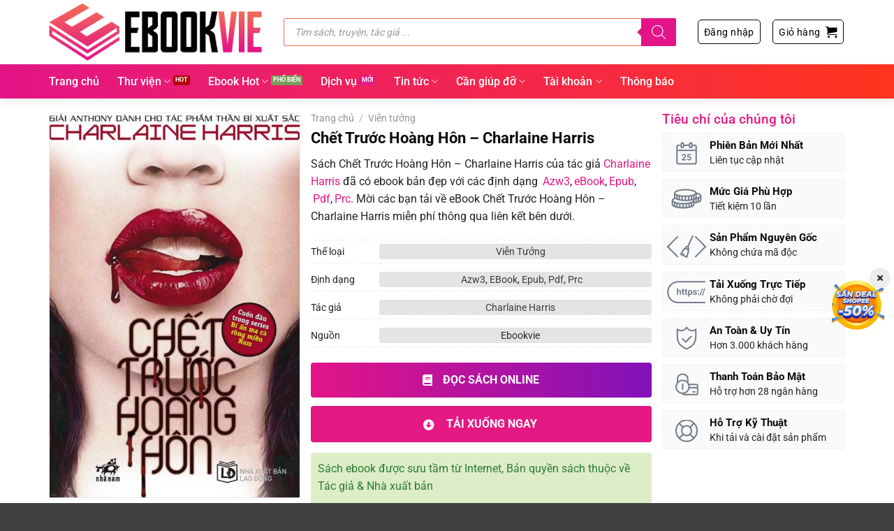

--- FILE ---
content_type: text/html; charset=UTF-8
request_url: https://ebookvie.com/ebook/chet-truoc-hoang-hon-charlaine-harris/
body_size: 74030
content:
<!DOCTYPE html><html lang="vi" prefix="og: https://ogp.me/ns#" class="loading-site no-js"><head><meta charset="UTF-8" /><meta name="clckd" content="05cde38bbd7a8c744ba04cdf1551fce5" /><link rel="profile" href="http://gmpg.org/xfn/11" /><link rel="pingback" href="https://ebookvie.com/xmlrpc.php" /> <script defer src="https://fundingchoicesmessages.google.com/i/pub-2056628455652076?ers=1"></script><script defer src="[data-uri]"></script> <script async src="https://pagead2.googlesyndication.com/pagead/js/adsbygoogle.js?client=ca-pub-2056628455652076" crossorigin="anonymous"></script> <script defer src="[data-uri]"></script> <style>img:is([sizes="auto" i], [sizes^="auto," i]) { contain-intrinsic-size: 3000px 1500px }</style><meta name="viewport" content="width=device-width, initial-scale=1" /><title>Chết Trước Hoàng Hôn - Charlaine Harris PDF EPUB</title><meta name="description" content="Cuốn sách &quot;Chết Trước Hoàng Hôn&quot; của Charlaine Harris kể về hành trình đầy kịch tính của Sookie Stackhouse - một cô gái có khả năng đặc biệt đọc được tâm trí"/><meta name="robots" content="follow, index, max-snippet:-1, max-video-preview:-1, max-image-preview:large"/><link rel="canonical" href="https://ebookvie.com/ebook/chet-truoc-hoang-hon-charlaine-harris/" /><meta property="og:locale" content="vi_VN" /><meta property="og:type" content="product" /><meta property="og:title" content="Chết Trước Hoàng Hôn - Charlaine Harris PDF EPUB" /><meta property="og:description" content="Cuốn sách &quot;Chết Trước Hoàng Hôn&quot; của Charlaine Harris kể về hành trình đầy kịch tính của Sookie Stackhouse - một cô gái có khả năng đặc biệt đọc được tâm trí" /><meta property="og:url" content="https://ebookvie.com/ebook/chet-truoc-hoang-hon-charlaine-harris/" /><meta property="og:site_name" content="eBookVie.Vn" /><meta property="og:updated_time" content="2024-12-11T14:45:42+07:00" /><meta property="og:image" content="https://ebookvie.com/wp-content/uploads/2023/12/36389371816_2c838444db_o.jpg" /><meta property="og:image:secure_url" content="https://ebookvie.com/wp-content/uploads/2023/12/36389371816_2c838444db_o.jpg" /><meta property="og:image:width" content="514" /><meta property="og:image:height" content="800" /><meta property="og:image:alt" content="Chết Trước Hoàng Hôn &#8211; Charlaine Harris" /><meta property="og:image:type" content="image/jpeg" /><meta property="product:price:currency" content="VND" /><meta property="product:availability" content="instock" /><meta name="twitter:card" content="summary_large_image" /><meta name="twitter:title" content="Chết Trước Hoàng Hôn - Charlaine Harris PDF EPUB" /><meta name="twitter:description" content="Cuốn sách &quot;Chết Trước Hoàng Hôn&quot; của Charlaine Harris kể về hành trình đầy kịch tính của Sookie Stackhouse - một cô gái có khả năng đặc biệt đọc được tâm trí" /><meta name="twitter:image" content="https://ebookvie.com/wp-content/uploads/2023/12/36389371816_2c838444db_o.jpg" /> <script type="application/ld+json" class="rank-math-schema-pro">{"@context":"https://schema.org","@graph":[{"@type":"Book","bookFormat":"https://schema.org/EBook","description":"Cu\u1ed1n s\u00e1ch &quot;Ch\u1ebft Tr\u01b0\u1edbc Ho\u00e0ng H\u00f4n&quot; c\u1ee7a Charlaine Harris k\u1ec3 v\u1ec1 h\u00e0nh tr\u00ecnh \u0111\u1ea7y k\u1ecbch t\u00ednh c\u1ee7a Sookie Stackhouse - m\u1ed9t c\u00f4 g\u00e1i c\u00f3 kh\u1ea3 n\u0103ng \u0111\u1eb7c bi\u1ec7t \u0111\u1ecdc \u0111\u01b0\u1ee3c t\u00e2m tr\u00ed","name":"Ch\u1ebft Tr\u01b0\u1edbc Ho\u00e0ng H\u00f4n - Charlaine Harris PDF EPUB","url":"https://ebookvie.com/ebook/chet-truoc-hoang-hon-charlaine-harris/","genre":"Vi\u1ec5n t\u01b0\u1edfng","image":{"@type":"ImageObject","url":"https://ebookvie.com/wp-content/uploads/2023/12/36389371816_2c838444db_o.jpg","caption":"Ch\u1ebft Tr\u01b0\u1edbc Ho\u00e0ng H\u00f4n - Charlaine Harris PDF EPUB","inLanguage":"vi"},"author":{"@type":"Person","name":"Charlaine Harris"},"aggregateRating":{"@type":"AggregateRating","ratingValue":"4.5","bestRating":"5","worstRating":"1","ratingCount":"143"},"publisher":{"@type":"Person","name":"Jessie Evans","sameAs":"https://jessieevansauthor.com/","url":"http://ebookvie.com/author/jessieevansauthor/","image":{"@type":"ImageObject","url":"http://ebookvie.com/wp-content/uploads/2024/06/Jessie-Evans.png"}},"workExample":[{"@type":"Book","bookFormat":"https://schema.org/EBook","fileFormat":"application/pdf"},{"@type":"Book","bookFormat":"https://schema.org/EBook","fileFormat":"application/epub+zip"},{"@type":"Book","bookFormat":"https://schema.org/EBook","fileFormat":"application/x-mobipocket-ebook"},{"@type":"Book","bookFormat":"https://schema.org/EBook","fileFormat":"application/vnd.amazon.ebook"}]},{"@type":"Organization","@id":"https://ebookvie.com/#organization","name":"eBookVie.Vn"},{"@type":"WebSite","@id":"https://ebookvie.com/#website","url":"https://ebookvie.com","name":"eBookVie.Vn","publisher":{"@id":"https://ebookvie.com/#organization"},"inLanguage":"vi"},{"@type":"ImageObject","@id":"https://ebookvie.com/wp-content/uploads/2023/12/36389371816_2c838444db_o.jpg","url":"https://ebookvie.com/wp-content/uploads/2023/12/36389371816_2c838444db_o.jpg","width":"514","height":"800","inLanguage":"vi"},{"@type":"BreadcrumbList","@id":"https://ebookvie.com/ebook/chet-truoc-hoang-hon-charlaine-harris/#breadcrumb","itemListElement":[{"@type":"ListItem","position":"1","item":{"@id":"http://ebookvie.com","name":"Home"}},{"@type":"ListItem","position":"2","item":{"@id":"https://ebookvie.com/cbo/vien-tuong/","name":"Vi\u1ec5n t\u01b0\u1edfng"}},{"@type":"ListItem","position":"3","item":{"@id":"https://ebookvie.com/ebook/chet-truoc-hoang-hon-charlaine-harris/","name":"Ch\u1ebft Tr\u01b0\u1edbc Ho\u00e0ng H\u00f4n &#8211; Charlaine Harris"}}]},{"@type":"WebPage","@id":"https://ebookvie.com/ebook/chet-truoc-hoang-hon-charlaine-harris/#webpage","url":"https://ebookvie.com/ebook/chet-truoc-hoang-hon-charlaine-harris/","name":"Ch\u1ebft Tr\u01b0\u1edbc Ho\u00e0ng H\u00f4n - Charlaine Harris PDF EPUB","datePublished":"2024-03-30T16:50:53+07:00","dateModified":"2024-12-11T14:45:42+07:00","isPartOf":{"@id":"https://ebookvie.com/#website"},"primaryImageOfPage":{"@id":"https://ebookvie.com/wp-content/uploads/2023/12/36389371816_2c838444db_o.jpg"},"inLanguage":"vi","breadcrumb":{"@id":"https://ebookvie.com/ebook/chet-truoc-hoang-hon-charlaine-harris/#breadcrumb"}}]}</script> <link rel='dns-prefetch' href='//cdnjs.cloudflare.com' /><link rel='prefetch' href='https://ebookvie.com/wp-content/themes/flatsome/assets/js/flatsome.js?ver=8e60d746741250b4dd4e' /><link rel='prefetch' href='https://ebookvie.com/wp-content/themes/flatsome/assets/js/chunk.slider.js?ver=3.19.7' /><link rel='prefetch' href='https://ebookvie.com/wp-content/themes/flatsome/assets/js/chunk.popups.js?ver=3.19.7' /><link rel='prefetch' href='https://ebookvie.com/wp-content/themes/flatsome/assets/js/chunk.tooltips.js?ver=3.19.7' /><link rel='prefetch' href='https://ebookvie.com/wp-content/themes/flatsome/assets/js/woocommerce.js?ver=dd6035ce106022a74757' /><link rel="alternate" type="application/rss+xml" title="Dòng thông tin eBookVie &raquo;" href="https://ebookvie.com/feed/" /><link rel="alternate" type="application/rss+xml" title="eBookVie &raquo; Dòng bình luận" href="https://ebookvie.com/comments/feed/" /><link rel='stylesheet' id='partial-payment-blocks-integration-css' href='https://ebookvie.com/wp-content/cache/autoptimize/css/autoptimize_single_f9338eac2191e0c3290095518a908e17.css?ver=1.5.10' type='text/css' media='all' /><link rel='stylesheet' id='photoswipe-css' href='https://ebookvie.com/wp-content/plugins/woocommerce/assets/css/photoswipe/photoswipe.min.css?ver=9.8.6' type='text/css' media='all' /><link rel='stylesheet' id='photoswipe-default-skin-css' href='https://ebookvie.com/wp-content/plugins/woocommerce/assets/css/photoswipe/default-skin/default-skin.min.css?ver=9.8.6' type='text/css' media='all' /><style id='woocommerce-inline-inline-css' type='text/css'>.woocommerce form .form-row .required { visibility: visible; }</style><link rel='stylesheet' id='brands-styles-css' href='https://ebookvie.com/wp-content/cache/autoptimize/css/autoptimize_single_48d56016b20f151be4f24ba6d0eb1be4.css?ver=9.8.6' type='text/css' media='all' /><link rel='stylesheet' id='dgwt-wcas-style-css' href='https://ebookvie.com/wp-content/plugins/ajax-search-for-woocommerce-premium/assets/css/style.min.css?ver=1.31.0' type='text/css' media='all' /><link rel='stylesheet' id='dashicons-css' href='https://ebookvie.com/wp-includes/css/dashicons.min.css?ver=6.7.4' type='text/css' media='all' /><link rel='stylesheet' id='flatsome-ionicons-css' href='https://cdnjs.cloudflare.com/ajax/libs/font-awesome/5.15.1/css/all.min.css?ver=6.7.4' type='text/css' media='all' /><link rel='stylesheet' id='woo-wallet-style-css' href='https://ebookvie.com/wp-content/cache/autoptimize/css/autoptimize_single_2c0f8351064a3a90a3a9ec1d8c2fe620.css?ver=1.5.10' type='text/css' media='all' /><link rel='stylesheet' id='flatsome-main-css' href='https://ebookvie.com/wp-content/cache/autoptimize/css/autoptimize_single_df78036a530d25d47f4c3cae36a0e62a.css?ver=3.19.7' type='text/css' media='all' /><style id='flatsome-main-inline-css' type='text/css'>@font-face {
				font-family: "fl-icons";
				font-display: block;
				src: url(https://ebookvie.com/wp-content/themes/flatsome/assets/css/icons/fl-icons.eot?v=3.19.7);
				src:
					url(https://ebookvie.com/wp-content/themes/flatsome/assets/css/icons/fl-icons.eot#iefix?v=3.19.7) format("embedded-opentype"),
					url(https://ebookvie.com/wp-content/themes/flatsome/assets/css/icons/fl-icons.woff2?v=3.19.7) format("woff2"),
					url(https://ebookvie.com/wp-content/themes/flatsome/assets/css/icons/fl-icons.ttf?v=3.19.7) format("truetype"),
					url(https://ebookvie.com/wp-content/themes/flatsome/assets/css/icons/fl-icons.woff?v=3.19.7) format("woff"),
					url(https://ebookvie.com/wp-content/themes/flatsome/assets/css/icons/fl-icons.svg?v=3.19.7#fl-icons) format("svg");
			}</style><link rel='stylesheet' id='flatsome-shop-css' href='https://ebookvie.com/wp-content/cache/autoptimize/css/autoptimize_single_45d0ec62e6ce13708ea66da29f8f96cb.css?ver=3.19.7' type='text/css' media='all' /><link rel='stylesheet' id='flatsome-style-css' href='https://ebookvie.com/wp-content/cache/autoptimize/css/autoptimize_single_a685d7032cab07fb30c0172090843e24.css?ver=3.0' type='text/css' media='all' /> <script defer src="[data-uri]"></script><script type="text/javascript" src="https://ebookvie.com/wp-includes/js/jquery/jquery.min.js?ver=3.7.1" id="jquery-core-js"></script> <script defer type="text/javascript" src="https://ebookvie.com/wp-includes/js/jquery/jquery-migrate.min.js?ver=3.4.1" id="jquery-migrate-js"></script> <script defer type="text/javascript" src="https://ebookvie.com/wp-content/plugins/woocommerce/assets/js/jquery-blockui/jquery.blockUI.min.js?ver=2.7.0-wc.9.8.6" id="jquery-blockui-js" data-wp-strategy="defer"></script> <script defer id="wc-add-to-cart-js-extra" src="[data-uri]"></script> <script type="text/javascript" src="https://ebookvie.com/wp-content/plugins/woocommerce/assets/js/frontend/add-to-cart.min.js?ver=9.8.6" id="wc-add-to-cart-js" defer="defer" data-wp-strategy="defer"></script> <script type="text/javascript" src="https://ebookvie.com/wp-content/plugins/woocommerce/assets/js/flexslider/jquery.flexslider.min.js?ver=2.7.2-wc.9.8.6" id="flexslider-js" defer="defer" data-wp-strategy="defer"></script> <script type="text/javascript" src="https://ebookvie.com/wp-content/plugins/woocommerce/assets/js/photoswipe/photoswipe.min.js?ver=4.1.1-wc.9.8.6" id="photoswipe-js" defer="defer" data-wp-strategy="defer"></script> <script type="text/javascript" src="https://ebookvie.com/wp-content/plugins/woocommerce/assets/js/photoswipe/photoswipe-ui-default.min.js?ver=4.1.1-wc.9.8.6" id="photoswipe-ui-default-js" defer="defer" data-wp-strategy="defer"></script> <script defer id="wc-single-product-js-extra" src="[data-uri]"></script> <script type="text/javascript" src="https://ebookvie.com/wp-content/plugins/woocommerce/assets/js/frontend/single-product.min.js?ver=9.8.6" id="wc-single-product-js" defer="defer" data-wp-strategy="defer"></script> <script defer type="text/javascript" src="https://ebookvie.com/wp-content/plugins/woocommerce/assets/js/js-cookie/js.cookie.min.js?ver=2.1.4-wc.9.8.6" id="js-cookie-js" data-wp-strategy="defer"></script> <link rel="https://api.w.org/" href="https://ebookvie.com/wp-json/" /><link rel="alternate" title="JSON" type="application/json" href="https://ebookvie.com/wp-json/wp/v2/product/17269" /><link rel="EditURI" type="application/rsd+xml" title="RSD" href="https://ebookvie.com/xmlrpc.php?rsd" /><meta name="generator" content="WordPress 6.7.4" /><link rel='shortlink' href='https://ebookvie.com/?p=17269' /><link rel="alternate" title="oNhúng (JSON)" type="application/json+oembed" href="https://ebookvie.com/wp-json/oembed/1.0/embed?url=https%3A%2F%2Febookvie.com%2Febook%2Fchet-truoc-hoang-hon-charlaine-harris%2F" /><link rel="alternate" title="oNhúng (XML)" type="text/xml+oembed" href="https://ebookvie.com/wp-json/oembed/1.0/embed?url=https%3A%2F%2Febookvie.com%2Febook%2Fchet-truoc-hoang-hon-charlaine-harris%2F&#038;format=xml" /><style>.dgwt-wcas-ico-magnifier,.dgwt-wcas-ico-magnifier-handler{max-width:20px}.dgwt-wcas-search-wrapp{max-width:600px}.dgwt-wcas-search-wrapp .dgwt-wcas-sf-wrapp input[type=search].dgwt-wcas-search-input,.dgwt-wcas-search-wrapp .dgwt-wcas-sf-wrapp input[type=search].dgwt-wcas-search-input:hover,.dgwt-wcas-search-wrapp .dgwt-wcas-sf-wrapp input[type=search].dgwt-wcas-search-input:focus{border-color:#f26a56}.dgwt-wcas-search-wrapp .dgwt-wcas-sf-wrapp .dgwt-wcas-search-submit::before{border-color:transparent #e31388}.dgwt-wcas-search-wrapp .dgwt-wcas-sf-wrapp .dgwt-wcas-search-submit:hover::before,.dgwt-wcas-search-wrapp .dgwt-wcas-sf-wrapp .dgwt-wcas-search-submit:focus::before{border-right-color:#e31388}.dgwt-wcas-search-wrapp .dgwt-wcas-sf-wrapp .dgwt-wcas-search-submit,.dgwt-wcas-om-bar .dgwt-wcas-om-return{background-color:#e31388}.dgwt-wcas-search-wrapp .dgwt-wcas-ico-magnifier,.dgwt-wcas-search-wrapp .dgwt-wcas-sf-wrapp .dgwt-wcas-search-submit svg path,.dgwt-wcas-om-bar .dgwt-wcas-om-return svg path{}.dgwt-wcas-st strong,.dgwt-wcas-sd strong{color:#ce0075}</style><style>.dgwt-wcas-flatsome-up {
			margin-top: -40vh;
		}

		#search-lightbox .dgwt-wcas-sf-wrapp input[type=search].dgwt-wcas-search-input {
			height: 60px;
			font-size: 20px;
		}

		#search-lightbox .dgwt-wcas-search-wrapp {
			-webkit-transition: all 100ms ease-in-out;
			-moz-transition: all 100ms ease-in-out;
			-ms-transition: all 100ms ease-in-out;
			-o-transition: all 100ms ease-in-out;
			transition: all 100ms ease-in-out;
		}

		#search-lightbox .dgwt-wcas-sf-wrapp .dgwt-wcas-search-submit:before {
			top: 21px;
		}

		.dgwt-wcas-overlay-mobile-on .mfp-wrap .mfp-content {
			width: 100vw;
		}

		.dgwt-wcas-overlay-mobile-on .mfp-wrap,
		.dgwt-wcas-overlay-mobile-on .mfp-close,
		.dgwt-wcas-overlay-mobile-on .nav-sidebar {
			display: none;
		}

		.dgwt-wcas-overlay-mobile-on .main-menu-overlay {
			display: none;
		}

		.dgwt-wcas-open .header-search-dropdown .nav-dropdown {
			opacity: 1;
			max-height: inherit;
			left: -15px !important;
		}

		.dgwt-wcas-open:not(.dgwt-wcas-theme-flatsome-dd-sc) .nav-right .header-search-dropdown .nav-dropdown {
			left: auto;
			/*right: -15px;*/
		}

		.dgwt-wcas-theme-flatsome .nav-dropdown .dgwt-wcas-search-wrapp {
			min-width: 450px;
		}

		.header-search-form {
			min-width: 250px;
		}</style> <script defer src="[data-uri]"></script> <noscript><style>.woocommerce-product-gallery{ opacity: 1 !important; }</style></noscript><link rel="icon" href="https://ebookvie.com/wp-content/uploads/2023/11/cropped-Favicon.png" sizes="32x32" /><link rel="icon" href="https://ebookvie.com/wp-content/uploads/2023/11/cropped-Favicon.png" sizes="192x192" /><link rel="apple-touch-icon" href="https://ebookvie.com/wp-content/uploads/2023/11/cropped-Favicon.png" /><meta name="msapplication-TileImage" content="https://ebookvie.com/wp-content/uploads/2023/11/cropped-Favicon.png" /><style type="text/css">div.nsl-container[data-align="left"] {
    text-align: left;
}

div.nsl-container[data-align="center"] {
    text-align: center;
}

div.nsl-container[data-align="right"] {
    text-align: right;
}


div.nsl-container div.nsl-container-buttons a[data-plugin="nsl"] {
    text-decoration: none;
    box-shadow: none;
    border: 0;
}

div.nsl-container .nsl-container-buttons {
    display: flex;
    padding: 5px 0;
}

div.nsl-container.nsl-container-block .nsl-container-buttons {
    display: inline-grid;
    grid-template-columns: minmax(145px, auto);
}

div.nsl-container-block-fullwidth .nsl-container-buttons {
    flex-flow: column;
    align-items: center;
}

div.nsl-container-block-fullwidth .nsl-container-buttons a,
div.nsl-container-block .nsl-container-buttons a {
    flex: 1 1 auto;
    display: block;
    margin: 5px 0;
    width: 100%;
}

div.nsl-container-inline {
    margin: -5px;
    text-align: left;
}

div.nsl-container-inline .nsl-container-buttons {
    justify-content: center;
    flex-wrap: wrap;
}

div.nsl-container-inline .nsl-container-buttons a {
    margin: 5px;
    display: inline-block;
}

div.nsl-container-grid .nsl-container-buttons {
    flex-flow: row;
    align-items: center;
    flex-wrap: wrap;
}

div.nsl-container-grid .nsl-container-buttons a {
    flex: 1 1 auto;
    display: block;
    margin: 5px;
    max-width: 280px;
    width: 100%;
}

@media only screen and (min-width: 650px) {
    div.nsl-container-grid .nsl-container-buttons a {
        width: auto;
    }
}

div.nsl-container .nsl-button {
    cursor: pointer;
    vertical-align: top;
    border-radius: 4px;
}

div.nsl-container .nsl-button-default {
    color: #fff;
    display: flex;
}

div.nsl-container .nsl-button-icon {
    display: inline-block;
}

div.nsl-container .nsl-button-svg-container {
    flex: 0 0 auto;
    padding: 8px;
    display: flex;
    align-items: center;
}

div.nsl-container svg {
    height: 24px;
    width: 24px;
    vertical-align: top;
}

div.nsl-container .nsl-button-default div.nsl-button-label-container {
    margin: 0 24px 0 12px;
    padding: 10px 0;
    font-family: Helvetica, Arial, sans-serif;
    font-size: 16px;
    line-height: 20px;
    letter-spacing: .25px;
    overflow: hidden;
    text-align: center;
    text-overflow: clip;
    white-space: nowrap;
    flex: 1 1 auto;
    -webkit-font-smoothing: antialiased;
    -moz-osx-font-smoothing: grayscale;
    text-transform: none;
    display: inline-block;
}

div.nsl-container .nsl-button-google[data-skin="dark"] .nsl-button-svg-container {
    margin: 1px;
    padding: 7px;
    border-radius: 3px;
    background: #fff;
}

div.nsl-container .nsl-button-google[data-skin="light"] {
    border-radius: 1px;
    box-shadow: 0 1px 5px 0 rgba(0, 0, 0, .25);
    color: RGBA(0, 0, 0, 0.54);
}

div.nsl-container .nsl-button-apple .nsl-button-svg-container {
    padding: 0 6px;
}

div.nsl-container .nsl-button-apple .nsl-button-svg-container svg {
    height: 40px;
    width: auto;
}

div.nsl-container .nsl-button-apple[data-skin="light"] {
    color: #000;
    box-shadow: 0 0 0 1px #000;
}

div.nsl-container .nsl-button-facebook[data-skin="white"] {
    color: #000;
    box-shadow: inset 0 0 0 1px #000;
}

div.nsl-container .nsl-button-facebook[data-skin="light"] {
    color: #1877F2;
    box-shadow: inset 0 0 0 1px #1877F2;
}

div.nsl-container .nsl-button-spotify[data-skin="white"] {
    color: #191414;
    box-shadow: inset 0 0 0 1px #191414;
}

div.nsl-container .nsl-button-apple div.nsl-button-label-container {
    font-size: 17px;
    font-family: -apple-system, BlinkMacSystemFont, "Segoe UI", Roboto, Helvetica, Arial, sans-serif, "Apple Color Emoji", "Segoe UI Emoji", "Segoe UI Symbol";
}

div.nsl-container .nsl-button-slack div.nsl-button-label-container {
    font-size: 17px;
    font-family: -apple-system, BlinkMacSystemFont, "Segoe UI", Roboto, Helvetica, Arial, sans-serif, "Apple Color Emoji", "Segoe UI Emoji", "Segoe UI Symbol";
}

div.nsl-container .nsl-button-slack[data-skin="light"] {
    color: #000000;
    box-shadow: inset 0 0 0 1px #DDDDDD;
}

div.nsl-container .nsl-button-tiktok[data-skin="light"] {
    color: #161823;
    box-shadow: 0 0 0 1px rgba(22, 24, 35, 0.12);
}


div.nsl-container .nsl-button-kakao {
    color: rgba(0, 0, 0, 0.85);
}

.nsl-clear {
    clear: both;
}

.nsl-container {
    clear: both;
}

.nsl-disabled-provider .nsl-button {
    filter: grayscale(1);
    opacity: 0.8;
}

/*Button align start*/

div.nsl-container-inline[data-align="left"] .nsl-container-buttons {
    justify-content: flex-start;
}

div.nsl-container-inline[data-align="center"] .nsl-container-buttons {
    justify-content: center;
}

div.nsl-container-inline[data-align="right"] .nsl-container-buttons {
    justify-content: flex-end;
}


div.nsl-container-grid[data-align="left"] .nsl-container-buttons {
    justify-content: flex-start;
}

div.nsl-container-grid[data-align="center"] .nsl-container-buttons {
    justify-content: center;
}

div.nsl-container-grid[data-align="right"] .nsl-container-buttons {
    justify-content: flex-end;
}

div.nsl-container-grid[data-align="space-around"] .nsl-container-buttons {
    justify-content: space-around;
}

div.nsl-container-grid[data-align="space-between"] .nsl-container-buttons {
    justify-content: space-between;
}

/* Button align end*/

/* Redirect */

#nsl-redirect-overlay {
    display: flex;
    flex-direction: column;
    justify-content: center;
    align-items: center;
    position: fixed;
    z-index: 1000000;
    left: 0;
    top: 0;
    width: 100%;
    height: 100%;
    backdrop-filter: blur(1px);
    background-color: RGBA(0, 0, 0, .32);;
}

#nsl-redirect-overlay-container {
    display: flex;
    flex-direction: column;
    justify-content: center;
    align-items: center;
    background-color: white;
    padding: 30px;
    border-radius: 10px;
}

#nsl-redirect-overlay-spinner {
    content: '';
    display: block;
    margin: 20px;
    border: 9px solid RGBA(0, 0, 0, .6);
    border-top: 9px solid #fff;
    border-radius: 50%;
    box-shadow: inset 0 0 0 1px RGBA(0, 0, 0, .6), 0 0 0 1px RGBA(0, 0, 0, .6);
    width: 40px;
    height: 40px;
    animation: nsl-loader-spin 2s linear infinite;
}

@keyframes nsl-loader-spin {
    0% {
        transform: rotate(0deg)
    }
    to {
        transform: rotate(360deg)
    }
}

#nsl-redirect-overlay-title {
    font-family: -apple-system, BlinkMacSystemFont, "Segoe UI", Roboto, Oxygen-Sans, Ubuntu, Cantarell, "Helvetica Neue", sans-serif;
    font-size: 18px;
    font-weight: bold;
    color: #3C434A;
}

#nsl-redirect-overlay-text {
    font-family: -apple-system, BlinkMacSystemFont, "Segoe UI", Roboto, Oxygen-Sans, Ubuntu, Cantarell, "Helvetica Neue", sans-serif;
    text-align: center;
    font-size: 14px;
    color: #3C434A;
}

/* Redirect END*/</style><style type="text/css">/* Notice fallback */
#nsl-notices-fallback {
    position: fixed;
    right: 10px;
    top: 10px;
    z-index: 10000;
}

.admin-bar #nsl-notices-fallback {
    top: 42px;
}

#nsl-notices-fallback > div {
    position: relative;
    background: #fff;
    border-left: 4px solid #fff;
    box-shadow: 0 1px 1px 0 rgba(0, 0, 0, .1);
    margin: 5px 15px 2px;
    padding: 1px 20px;
}

#nsl-notices-fallback > div.error {
    display: block;
    border-left-color: #dc3232;
}

#nsl-notices-fallback > div.updated {
    display: block;
    border-left-color: #46b450;
}

#nsl-notices-fallback p {
    margin: .5em 0;
    padding: 2px;
}

#nsl-notices-fallback > div:after {
    position: absolute;
    right: 5px;
    top: 5px;
    content: '\00d7';
    display: block;
    height: 16px;
    width: 16px;
    line-height: 16px;
    text-align: center;
    font-size: 20px;
    cursor: pointer;
}</style><style id="custom-css" type="text/css">:root {--primary-color: #e41984;--fs-color-primary: #e41984;--fs-color-secondary: #f26b54;--fs-color-success: #7a9c59;--fs-color-alert: #b20000;--fs-experimental-link-color: #e41886;--fs-experimental-link-color-hover: #f26659;}.tooltipster-base {--tooltip-color: #fff;--tooltip-bg-color: #000;}.off-canvas-right .mfp-content, .off-canvas-left .mfp-content {--drawer-width: 300px;}.off-canvas .mfp-content.off-canvas-cart {--drawer-width: 360px;}.container-width, .full-width .ubermenu-nav, .container, .row{max-width: 1170px}.row.row-collapse{max-width: 1140px}.row.row-small{max-width: 1162.5px}.row.row-large{max-width: 1200px}.header-main{height: 91px}#logo img{max-height: 91px}#logo{width:306px;}.header-bottom{min-height: 50px}.header-top{min-height: 30px}.transparent .header-main{height: 30px}.transparent #logo img{max-height: 30px}.has-transparent + .page-title:first-of-type,.has-transparent + #main > .page-title,.has-transparent + #main > div > .page-title,.has-transparent + #main .page-header-wrapper:first-of-type .page-title{padding-top: 80px;}.header.show-on-scroll,.stuck .header-main{height:50px!important}.stuck #logo img{max-height: 50px!important}.search-form{ width: 95%;}.header-bg-color {background-color: rgba(255,255,255,0.9)}.header-bottom {background-color: #ffffff}.stuck .header-main .nav > li > a{line-height: 15px }.header-bottom-nav > li > a{line-height: 16px }@media (max-width: 549px) {.header-main{height: 70px}#logo img{max-height: 70px}}.nav-dropdown{border-radius:5px}.nav-dropdown{font-size:96%}body{color: #232323}h1,h2,h3,h4,h5,h6,.heading-font{color: #0a0a0a;}@media screen and (max-width: 549px){body{font-size: 100%;}}body{font-family: Roboto, sans-serif;}body {font-weight: 400;font-style: normal;}.nav > li > a {font-family: Roboto, sans-serif;}.mobile-sidebar-levels-2 .nav > li > ul > li > a {font-family: Roboto, sans-serif;}.nav > li > a,.mobile-sidebar-levels-2 .nav > li > ul > li > a {font-weight: 500;font-style: normal;}h1,h2,h3,h4,h5,h6,.heading-font, .off-canvas-center .nav-sidebar.nav-vertical > li > a{font-family: Roboto, sans-serif;}h1,h2,h3,h4,h5,h6,.heading-font,.banner h1,.banner h2 {font-weight: 700;font-style: normal;}.alt-font{font-family: "Dancing Script", sans-serif;}.alt-font {font-weight: 400!important;font-style: normal!important;}.header:not(.transparent) .header-bottom-nav.nav > li > a{color: #ffffff;}.header:not(.transparent) .header-bottom-nav.nav > li > a:hover,.header:not(.transparent) .header-bottom-nav.nav > li.active > a,.header:not(.transparent) .header-bottom-nav.nav > li.current > a,.header:not(.transparent) .header-bottom-nav.nav > li > a.active,.header:not(.transparent) .header-bottom-nav.nav > li > a.current{color: #f1bb5f;}.header-bottom-nav.nav-line-bottom > li > a:before,.header-bottom-nav.nav-line-grow > li > a:before,.header-bottom-nav.nav-line > li > a:before,.header-bottom-nav.nav-box > li > a:hover,.header-bottom-nav.nav-box > li.active > a,.header-bottom-nav.nav-pills > li > a:hover,.header-bottom-nav.nav-pills > li.active > a{color:#FFF!important;background-color: #f1bb5f;}.widget:where(:not(.widget_shopping_cart)) a{color: #232323;}.widget:where(:not(.widget_shopping_cart)) a:hover{color: #e41886;}.widget .tagcloud a:hover{border-color: #e41886; background-color: #e41886;}.shop-page-title.featured-title .title-overlay{background-color: #4c00bf;}.has-equal-box-heights .box-image {padding-top: 150%;}.shop-page-title.featured-title .title-bg{ background-image: url(https://ebookvie.com/wp-content/uploads/2023/12/36389371816_2c838444db_o.jpg)!important;}@media screen and (min-width: 550px){.products .box-vertical .box-image{min-width: 300px!important;width: 300px!important;}}.absolute-footer, html{background-color: #3f3f3f}button[name='update_cart'] { display: none; }.nav-vertical-fly-out > li + li {border-top-width: 1px; border-top-style: solid;}/* Custom CSS */.related-category-button{font-size: 14px;border-radius: 100px;text-transform: math-auto;}blockquote{font-size:1em !important;}p.product-title a {font-weight: bold;}.tab-panels h2{font-size: 1.4em;}.woocommerce-form-login__submit, .woocommerce-form-register__submit {width: 100%;border-radius: 10px;}.account-register-inner h3, .account-login-inner h3 {text-align: center;}.phantrang {padding-bottom: 20px;}.phantrang .page-numbers {border: 2px solid;border-radius: 99px;font-size: 1.1em;font-weight: bolder;height: 2.25em !important;line-height: 2em;min-width: 2.25em;padding: 4px 10px;text-align: center;transition: all .3s;vertical-align: top;width: auto;}.container.tacgia {padding-top: 30px;}.docsach123 {padding-top: 30px !important;}.docsach123 h1 {margin-bottom: 15px !important;}.tacgia4 ul {padding-left: 30px;}li.html.header-button-1 span:after {padding-left: 4px;font-family: fl-icons;content: "\e000";}a.button.plain.is-outline.is-small {border-width: 1px;color: #020202;}a.button.plain.is-outline.is-small:hover {color: white;}form.woocommerce-ordering {display: none;}h5.rank-math-title {display: none !important;}.rank-math-total-wrapper strong {display: none;}.rank-math-total-wrapper br {display: none;}#rank-math-rich-snippet-wrapper .rank-math-total-wrapper{padding:unset !important;}.suggestion-book-author span {font-weight: bold;}.suggestion-book-author {padding-top: 5px;font-size: 13px;}span.post_comments.op-7.block.is-xsmall {display: none;}.tac-gia-info p {padding-right: 10px;margin-bottom: unset;padding-bottom: unset;}.tacgia11 img {max-height: 500px;border-radius: 10px;}.tacgia11 {border-radius: 28px;margin-right: 30px;max-width: 30%;}.tacgia10 {padding-bottom: 20px;display: flex;}.tacgia12 {width: 70%;}.tacgia12 ul {margin-left: 40px;}.tac-gia-container {margin-top: 20px !important;border: 1px solid #ececec;border-radius: 5px 5px 5px 5px;padding: 10px;box-shadow: 2px 2px 10px #0000001a;display: flex;}.tac-gia-image {max-width: 15%;}.tac-gia-image img {border-radius: 10px;}.tac-gia-info {padding-left: 15px;}span.single-product-tags a {display: inline-block;padding-left: 3px;}.header-search-form-wrapper input[type='search']{ border-top-left-radius: 5px;border-bottom-left-radius: 5px; height: 43px;box-shadow: none;border: 2px solid #f26a56;}.header-search-form-wrapper .searchform .button.icon{height: 43px;width: 70px;background-image: linear-gradient(to right, #f26957 , #e31388);border-top-right-radius: 5px;border-bottom-right-radius: 5px;}.header-button .is-outline {color: #020202;text-transform: none;font-weight: normal;font-size: 14px;padding-top: 2px;}.header-button .is-outline:hover{color:white}.header-bottom {background-image: linear-gradient(to right, #e31587 , #ff351e); border-top: 1px solid #f6f6f6;box-shadow: 2px 7px 10px #0000000f;}.section-title-normal span {margin-right: 15px;padding-bottom: 6px;border-bottom: 0;margin-bottom: 0;text-transform: none;font-size: 18px;}.tieu-chi-section .icon-box .icon-box-text{font-size:15px;padding-top:12px}.tieu-chi-section .icon-box h3{margin-bottom: 0;font-size: 16px;color: #eb0e86;}.tieu-chi-section .col{padding-bottom:0}.tieu-chi-section .icon-box{background:white; border: 1px solid #f4f4f4;padding: 6px;border-radius: 5px;box-shadow: 2px 2px 20px #0000000f;}.section-title-normal {border-bottom: 1px solid #e41884;}.section-title-container {margin-bottom: 0;}.list-post-ngang .post-item .box-text{padding:0; padding-left:10px}.list-post-ngang .post-item:last-child{border-bottom:none}.list-post-ngang .post-item{border-bottom: 1px dashed #f4f4f4;padding: 7px 10px !important;}.list-post-ngang .post-item .post-title{margin: 0;font-size: 14px;font-weight: normal;}.box-blog-post .is-divider{display:none}.list-post-ngang{border: 1px solid #e9e9e9;margin-left:0 !important; margin-right:0 !important; background: white;padding: 8px;}.slider-section .section-title-normal{margin-bottom: 0;}.TextCaptions .item.is-selected{color:#ea0e86}.list-post-ngang .post-item .post-title:hover{color:#e31587}.slider-section .col{padding-bottom:0}.TextCaptions .item:last-child{border-right:none !important}.TextCaptions .item{font-size:12px; border-right: 1px solid #e9e9e9 !important; width:20%}.header-bottom-nav > li > a {line-height: 16px; font-size:16px;}.nav-dropdown-default{border:none; padding:0}.nav-dropdown-default li a{font-size:15px; color:black}.nav-dropdown-default li a:hover{color:#e11088}.TextCaptions{border: 1px solid #e9e9e9;padding:5px !important}.thong-bao {background: #DCEDC8;padding: 10px;margin-bottom: 10px;border-radius: 4px;font-size: 14px;color: #2E7D32;margin-top: 8px;}.thong-bao ul {margin-bottom: 0;}.single-product .product-info {padding-bottom:0;padding-top: 0;padding-right: 0;border-right: none;padding-left: 0;}.row2 .row-info .cot2{float:left; display:inline-block;width:34%; }.khoi-box .box-title{background: url(/wp-content/uploads/2019/11/red-pattern.png);border-top-left-radius: 5px;border-top-right-radius: 5px;font-size:14px;text-align: center;color: white;padding: 8px;}.khoi-box ul.list-star li:before {color: #FF9800;content: '\f005';font-size: 14px;font-family: 'Font Awesome 5 Free';margin-right: 10px;top: 0;position: relative;left: 0;}.khoi-box ul li{margin-bottom: 0;font-size: 14px;list-style: none;}.khoi-box ul.list-star{text-align:left; padding: 10px;margin-bottom:0}.cot2 .nut-dang-ky{background:#8BC34A}.cot2 .khoi-box{ text-align:center; border:1px solid #8bc34a;border-radius: 6px;}.khoi-box .box-title label{margin-bottom: 0;text-transform: none;color:white;font-size: 17px;}.row2 .row-info .cot3{float:left; display:inline-block;padding-left: 15px;width:24%; }.row2 .row-info .cot1{text-align:center; padding-right:15px; float:left; display:inline-block;width:42%}.row2 .row-info{display: inline-block;width: 100%;clear: both;}.single-product #product-sidebar{padding-bottom:0; padding-left:15px}.product-main {padding: 20px 0 10px 0;}.product-info .breadcrumbs {text-transform: none;font-size: 14px;}.san-pham-section .col.large-12{padding-bottom:0}.single-product .product-info .price, .single-product .product-info .price del span{font-size:14px; color:gray}.single-product .product-info .price span.amount, .single-product .product-info .price ins span{font-size:23px !important;color: #f92e33 !important;font-weight: bold;}.star-rating span:before{color: #FFC107;}.single-product .product-info .product-title{margin-bottom:10px; font-size:22px}.thong-tin-ky-thuat{margin-bottom: 15px;border-top: 1px dashed #eaeaea;}.thong-tin-ky-thuat .row-info{display: inline-block;clear: both;width: 100%;padding: 5px 0;border-bottom: 1px dashed #eaeaea;font-size: 14px;}.thong-tin-ky-thuat .row-info .left{width:20%; display:inline-block; float:left}.chang1 .row-info .left{width:60% !important; }.chang1 .row-info {font-size:15px !important;}.chang1 .row-info .right{line-height:30px;color:black !important;padding:unset;width: 40% !important;}.thong-tin-ky-thuat .row-info .right{text-align: center;text-transform: capitalize;width: 80%;display: inline-block;background: #e4e4e4;border-radius: 4px;color: #292929;}.product-summary .quantity{display:none}.thong-tin-ky-thuat .row-info .right:hover a{color:white !important}.thong-tin-ky-thuat a{margin-left: unset;border-radius: 4px;color: #3c3c3c;display: inline-block;}span.widget-title {font-size: 19px;font-weight: 500;text-transform: none;letter-spacing: 0;display: block;margin-bottom: 10px;color: #e41984;}.widget .is-divider{display:none}.box-live-demo .left a:hover{background:#757575;}.box-live-demo .right a:hover{background:#5d9220}.thong-tin-ky-thuat .row-info .right:hover{background:#8bc34a; color:white}.fa.fa-credit-card{margin-right:0 !important}.buy_now_button{padding:0; margin-bottom:0; margin-right: 0;width: 48%;display: inline-block;float: right;text-transform: none;border-radius: 4px;letter-spacing: 0;font-size: 16px;}.single_add_to_cart_button{margin-bottom:0;width: 100%;float: left;text-transform: none;border-radius: 4px;letter-spacing: 0;font-size: 16px;}.woocommerce-product-gallery{transition: opacity 0.25s ease-in-out 0s;border: 1px solid #ececec;border-radius: 4px;}.single-product form.cart{display: inline-block;width: 100%;margin-bottom:0}.box-live-demo{margin-top:15px; width:100%; display:inline-block; clear:both}.box-live-demo .left{width:49%; float:left; display:inline-block; text-align:center}.box-live-demo .right a{font-size:15px; width: 100%;display: block;background: #71ab2e;color: white;padding: 6px 10px;border-radius: 5px;}.fa, .far{padding-right:12px}.box-live-demo .left a{ font-size:15px; background: #888888; width:100%;border-radius: 4px;display:block;padding: 6px 10px;color: white;}.box-live-demo .right{width:49%; float:right; display:inline-block; text-align:center}#block_widget-2 .icon-box:hover{background:white}#block_widget-2 .icon-box{background: #fafafa;padding: 2px;margin-bottom: 10px;border-radius: 4px;border: 1px dashed #ececec}#block_widget-2 .icon-box .icon-box-text{padding-left: 0;font-size: 14px;}#block_widget-2 .icon-box h4{font-size: 15px;margin-bottom: -2px;padding-top: 3px;}.cot3 .khoi-box .box-title{background:url(/wp-content/uploads/2019/11/yellow-pattern-1.png)}.nut-dang-ky:hover{color:white}.nut-dang-ky{background: #FFA000;padding: 8px 15px;text-align: center;color: white;border-radius: 22px;font-size: 15px;font-weight:500}.cot1 .khoi-box{border-radius: 6px;border: 1px solid #ffa000;}.cot2 .khoi-box .box-title{background:#71ab2e;}.cot3 .khoi-box {text-align: center;border: 1px solid #f4d036;border-radius: 6px;}.cot3 .khoi-box .box-info h4{color:#e31585}.nut-dang-ky:hover{box-shadow: 2px 5px 7px #0000002e;}.cot1 .nut-dang-ky{background: #F57C00;}.cot3 .khoi-box .box-info{padding: 10px 0px 3px 0;font-size: 14px;}.single-product .woocommerce-tabs .tab-panels{font-size:16px; border: 1px solid #ddd;background-color: #fff;padding: 30px;border: 1px solid #ececec;border-radius: 0px 5px 5px 5px;padding: 10px;box-shadow: 2px 2px 10px #0000001a;}.row-info .left{width:72%; float:left; display:inline-block}.product-footer .woocommerce-tabs {padding: 0;border-top: 0;}.nav-tabs>li>a {background: #eaeaea;font-family: "roboto",sans-serif;font-size: 15px;text-transform: none;color: black;font-weight: 700;}.product_list_widget li a{font-size:15px}.recent-blog-posts a{font-size:15px; margin-bottom:0}.mr-half .badge-inner{border-radius:99%}.product_list_widget span.amount{color: #e80000;}ul.product_list_widget li img{border-radius:99%}.product_list_widget, .flatsome_recent_posts ul{border: 1px solid #ececec;background-color:white;border-radius: 5px;padding: 10px;box-shadow: 2px 2px 10px #0000001a;}.product-footer{margin-top:20px}.row-info .right{padding-left:15px; width:28%; float:left; display:inline-block}.single-product .related h3{margin-bottom: 0;text-transform: none;letter-spacing: 0;}.single-product .related .product-small.box{background: white;box-shadow: 2px 2px 12px #00000018;border-radius: 5px;}.related .product-small.box .box-text{padding:15px 10px}.related .product-small.box .product-title a{margin-bottom: 6px;}.related .product-small.box .price ins span, .related .product-small.box .price span.amount{font-size:16px; font-weight:normal}div#reviews.woocommerce-Reviews {border-bottom: 1px solid #ddd;width:auto;max-width: 100%;}.product-section {border-top: 0;}.single-product .product-info a.devvn_buy_now_style{display:none}#nut-buy {border: 1px solid #ececec;border-radius: 5px;box-shadow: 2px 2px 10px #00000012;padding: 15px;text-align: center;}#nut-buy img {border-radius: 99%;margin-bottom: 10px;border: 4px solid #FFECB3;}#nut-buy h3 {font-size: 16px;}#nut-buy .price {margin-bottom: 10px;}#nut-buy .price .ins {color: #E91E63;font-size: 18px;margin-left: 10px;}#nut-buy p, #nut-buy ul {font-size: 13px;color: gray;text-align: justify;}#nut-buy p.des {text-align: center;color: #FF9800;}#nut-buy ul li{margin-bottom:0}a.devvn_buy_now_style{margin-bottom:0; font-size:16px; text-transform:none;background-image: linear-gradient(to right, #ca1177 , #E91E63);}a.devvn_buy_now_style:hover, a.devvn_buy_now_style:focus{background:#e31687}.devvn-popup-title, .popup-customer-info-group .devvn-order-btn{text-transform: none;background-image: linear-gradient(to right, #ca1177 , #E91E63);}.devvn_prod_variable{display:none}.devvn-popup-quickbuy{font-family:"roboto", sans-serif}span.devvn_title {display:block;font-size: 17px;}.devvn_price span{color:red}.product-small.box{background:white; box-shadow:2px 2px 20px #0000002b; border-radius:5px}.product-small.box .product-title{height: 40px;overflow: hidden; margin-bottom:9px}.product-small.box .product-title a:hover{color:#e31586}.product-small.box .category{color: #8BC34A;}.product-small.box .product-title a{color:black}.product-small.box .price, .product-small.box .price del span{color:gray; font-size:15px}.product-small.box .price span.amount, .product-small.box .price ins span{font-size:16px !important; font-weight:normal; color: #e31687 !important;}.product-small.box .box-image{border-top-left-radius:5px; border-top-right-radius:5px}.tin-tuc-section .col.large-12{padding-bottom:0}.list-post .post-item .box-text{padding: 0;padding-top: 10px;text-align: left;}.list-post .post-item .post-title{font-size: 16px;height: 60px;overflow: hidden; margin-bottom:6px}.list-post .post-item .from_the_blog_excerpt {margin: 0;font-size: 14px;height: 41px;overflow: hidden;}.list-post .post-item .from_the_blog_comments {display:none}.list-post .post-item .box-image{border-radius:5px}.tin-tuc-section .list-post-ngang .post-item{padding:8px 10px !important}.tin-tuc-section .list-post-ngang .post-item .post-title {font-size: 15px;font-weight: 500;}.list-post .post-item .post-title:hover{color:#e21586}.list-post .post-item a:hover{color:black;}.tieu-chi-section .row2{background: white;}.footer-section .col{padding-bottom:0}.footer-secondary {padding: 0;}.copyright-footer p, .copyright-footer h4{margin-bottom:0}.absolute-footer {font-size: 14px;border-top: 1px solid #f0f0f0;}.banner-section .col{padding-bottom:0}.product-small .box-image:hover::before{-webkit-animation:shine .75s;animation:shine .75s}@-webkit-keyframes shine{100%{left:125%}}@keyframes shine{100%{left:125%}}.product-small .box-image::before{position:absolute;top:0;left:-75%;z-index:2;display:block;content:'';width:50%;height:100%;background:-webkit-linear-gradient(left,rgba(255,255,255,0) 0,rgba(255,255,255,.3) 100%);background:linear-gradient(to right,rgba(255,255,255,0) 0,rgba(255,255,255,.3) 100%);-webkit-transform:skewX(-25deg);transform:skewX(-25deg)}.post-item .box-image:hover::before{-webkit-animation:shine .75s;animation:shine .75s}@-webkit-keyframes shine{100%{left:125%}}@keyframes shine{100%{left:125%}}.post-item .box-image::before{position:absolute;top:0;left:-75%;z-index:2;display:block;content:'';width:50%;height:100%;background:-webkit-linear-gradient(left,rgba(255,255,255,0) 0,rgba(255,255,255,.3) 100%);background:linear-gradient(to right,rgba(255,255,255,0) 0,rgba(255,255,255,.3) 100%);-webkit-transform:skewX(-25deg);transform:skewX(-25deg)}.tdk-product-loop-custom-product-meta {margin: 0px 0 10px 0;}.tdk-product-loop-custom-product-meta .last-updated-date {background: #2196F3;color: white;padding: 4px 8px;border-radius: 4px;font-size: 12px;margin-right: 8px;}.tdk-product-loop-custom-product-meta .version {background: #7dbd33;color: white;padding: 4px 8px;border-radius: 4px;font-size: 12px;}.tdk-product-loop-custom-product-meta i {padding-right:5px;}#breadcrumbs {margin-bottom: 10px;font-size: 15px;}.blog-single .entry-header .entry-meta {font-size: 14px !important;letter-spacing: 0;text-transform: none;color: gray !important;background: none;border-top: none !important;padding-top: 0 !important;padding-left: 0 !important;}.is-divider {display: none;}.blog-single .article-inner .badge.post-date {top: 4%;left: 2%;}.xem-them .tieu-de-xem-them {font-weight: 700;display: block;margin-bottom: 10px;font-size: 19px;color: black;}.xem-them ul li {margin-bottom: 3px;}.xem-them ul li a {font-weight: 700;font-size: 16px;color: #D81B60;}.blog-single .blog-share {text-align: left;}.blog-single .entry-meta {text-transform: none;font-size: 14px;letter-spacing: 0;color: gray;border-top: 1px solid #e2e2e2;border-bottom: 1px solid #e2e2e2;padding: 10px;background: #f9f9f9;}.danh-muc {margin-bottom: 15px;}.danh-muc span.title, .the-tim-kiem span.title {border-radius: 4px;background: #E91E63;padding: 4px 10px;color: white;margin-right: 5px;}.danh-muc a, .the-tim-kiem a {border-radius: 4px;margin-bottom: 10px;padding: 4px 10px;background: #dedede;color: #464646;}.danh-muc a:hover, .the-tim-kiem a:hover {background: #FF9800;color: white;}.bai-viet-lien-quan {margin-top: 15px;}.bai-viet-lien-quan h3 {font-size: 19px;color: black;}.bai-viet-lien-quan ul {margin-bottom: 0;display: inline-block;width: 100%;}.bai-viet-lien-quan ul li {list-style: none;width: 25%;color: graytext;float: left;padding-left: 4px;padding-right: 5px;}.bai-viet-lien-quan ul li .box-image img {height: 120px;border-radius: 4px;object-fit: cover;object-position: center;}.bai-viet-lien-quan h4 {font-size: 15px;color: black;line-height: 19px;padding-top: 7px;height: 64px;overflow: hidden;}.bai-viet-lien-quan h4:hover {color: #E91E63;text-decoration: underline;}.blog-single .large-3{padding-left:0} .ftwp-item.ftwp-has-sub button{display:none !important}.badge-inner {border-radius: 99%;font-weight:normal}#ftwp-container #ftwp-list.ftwp-list-nest.ftwp-colexp-icon .ftwp-anchor {padding-left: 10px;}#ftwp-container.ftwp-wrap #ftwp-contents {border-color: rgb(218, 218, 218);}#ftwp-container.ftwp-wrap #ftwp-trigger {border-color: rgb(228, 25, 132); top:150px !important;}.san-pham-lien-quan h5.product-title{font-size:18px; margin:0; margin-bottom:7px}.san-pham-lien-quan .cot3{width: 18%;float: left;display: inline-block;}.san-pham-lien-quan .ngay-dang{font-size: 14px;display:none !important;color: #afafaf;}.san-pham-lien-quan .price{ margin:15px; display: none !important;text-align: center;font-size: 21px;font-weight: 500;color: #fa3031;}.san-pham-lien-quan .nut-xem-chi-tiet:hover{background:#ff5722}.san-pham-lien-quan .nut-xem-chi-tiet{display: block;width: 100%;background: #fe341e;background-image: linear-gradient(to right, #e31587 , #8112b9);text-align: center;border-radius: 4px;padding: 12px;color: white;font-size: 15px;margin: 35px 0;}.san-pham-lien-quan .tom-tat p{height: 65px;overflow: hidden;}.san-pham-lien-quan .tom-tat{margin: 0;font-size: 14px;}.san-pham-lien-quan ul li .box-text{padding:0; padding-right:15px; width:68%; float:left; display:inline-block}.san-pham-lien-quan ul li{display:inline-block; list-style: none;background: white;margin-left: 0;border: 1px solid #ececec;border-radius: 5px;padding: 15px;margin-bottom: 12px;box-shadow: 2px 2px 10px #0000001a;}.san-pham-lien-quan ul li:hover{background: #fff7fa;border: 1px dashed #e41984;}.blog-archive .archive-page-header .large-12 {text-align: left;padding-bottom: 0px;}.blog-archive h1.page-title {text-transform: none;letter-spacing: 0;font-size: 23px;}.blog-archive {background: #f7f7f7;}.blog-archive .post-item .box-text {border-bottom-left-radius: 5px;border-bottom-right-radius: 5px;padding: 10px 10px 20px 10px;background: white;}.blog-archive .post-item .post-title:hover {color: #E91E63;text-decoration: underline;} .blog-archive .post-item .post-title {font-size:16px;margin-bottom: 10px;overflow: hidden;}.box-blog-post .is-divider {display: none;}.blog-archive .post-item .from_the_blog_excerpt { overflow:hidden}.san-pham-lien-quan ul{margin-bottom:0}.san-pham-lien-quan .anh-dai-dien{display: inline-block;width: 12%;float: left;padding-right: 15px;}.san-pham-lien-quan .anh-dai-dien img{width:100%;}.san-pham-lien-quan{padding-top: 30px;display: block;}.archive .product-small.box .box-text{padding: 15px 10px;text-align: center;}a.back-to-top{background:#e41984 !important; border:none !important; color:white}.woocommerce-ordering select{font-size:14px}.blog-archive .post-item a:hover{color:black}.page-wrapper {padding-top: 30px;padding-bottom: 0;}.blog-archive .post-item .box-image{background-color: white;padding: 10px 10px;border-radius: 5px;}.san-pham-lien-quan h2{font-size:20px}h1.entry-title.mb {margin-bottom: 15px;text-transform: none;letter-spacing: 0;}.page-right-sidebar .large-9 {border-right: none;}.page-right-sidebar .large-3 {padding-left: 0;}.success-color {color: #7a9c59;background: #8BC34A;border-radius: 4px;padding: 7px 20px;font-size: 15px;color: white;}.page-inner .has-border {border: 1px dashed #e91e63;padding: 15px 15px 15px;border-radius: 5px;background: #fff9f9;}#payment button{border-radius:5px; text-transform:none}.woocommerce-cart .woocommerce{box-shadow: 2px 2px 20px #0000001a;padding: 20px;border-radius: 5px;}.cart_totals .button {border-radius: 5px;text-transform: none;}.button-continue-shopping, .button.primary.mt-0.pull-left{border-radius:5px; text-transform:none;}.woocommerce-input-wrapper input{font-size: 14px;border-radius: 5px;box-shadow: none;}.widget_shopping_cart_content .woocommerce-mini-cart{border:none; box-shadow:none; padding:0}p.form-row-first, p.form-row-last{width:100%}.widget_shopping_cart_content{padding:15px}.widget_shopping_cart_content a.button{text-transform:none; border-radius:5px; color:white}.devvn_prod_cmt{max-width:100%}.slider-section .section-title-normal {margin-bottom: 0;background: #c5327d;padding-left: 5px;padding-top: 5px;color: white;}span.last-updated-date span:after {padding-left: 3px;content: "xem";}.chang1 {margin-top: 20px !important;border: 1px solid #ececec;border-radius: 5px 5px 5px 5px;padding: 10px;box-shadow: 2px 2px 10px #0000001a;}.chang2 .buy_now_button{line-height:50px;float:unset;width:100%;margin-bottom: 15px;}.chang2 .button span {color: white;text-transform:uppercase;}.chang2 i.fas.fa-arrow-alt-circle-down {padding-right: 10px;color: white;}.woocommerce-product-gallery img {max-height: 550px;}.thong-bao ul:before {color: #FF9800;content: '\f005';font-size: 14px;font-family: 'Font Awesome 5 Free';margin-right: 5px;position: relative;}.chang1 a:hover{background:#ff5722;}.chang1 a{background-image: linear-gradient(to right, #e31587 , #8112b9);padding: 5px 10px !important;color:white;display:block;}.row-info.chang3 {display: none;}.post-sidebar.large-3.col {padding: unset;}.tac-gia {display: flex;font-size: 14px;}.Tacgia {width: 50%;}span.review1 {padding-left: 10px;}i.star1, i.star2:before {display: inline-block;width: 18px;height: 18px;background-repeat: no-repeat;background-position: 0 0;background-size: 18px 18px;background-image: url("data:image/svg+xml;charset=utf8,%3Csvg xmlns='http://www.w3.org/2000/svg' fill='%23ffb400' viewBox='0 0 18 18'%3E%3Cpath d='M9,0L6.563,6.095L0,6.539l5.04,4.219l-1.594,6.352L9,13.617l5.555,3.492l-1.594-6.352L18,6.539l-6.563-0.444L9,0z'/%3E%3C/svg%3E")}i.star1.star2 {background-image: url("data:image/svg+xml;charset=utf8,%3Csvg xmlns='http://www.w3.org/2000/svg' fill='%23ccc' viewBox='0 0 18 18'%3E%3Cpath d='M9,0L6.563,6.095L0,6.539l5.04,4.219l-1.594,6.352L9,13.617l5.555,3.492l-1.594-6.352L18,6.539l-6.563-0.444L9,0z'/%3E%3C/svg%3E");}i.star1.star2:before {width: 70%;content: "";display: block;}.binhluanfb {margin-bottom: 15px;margin-top: 20px !important;border: 1px solid #ececec;border-radius: 5px 5px 5px 5px;padding: 10px;box-shadow: 2px 2px 10px #0000001a;}.hotro1 {font-size: 13px;}a.hotro2 {padding: 0px 10px !important;display: inline-block !important;}.label-hot.menu-item > a:after{content:"Hot" !important}.tai123 {background-image: linear-gradient(to right, #e31587, #8112b9);text-transform: math-auto;border-radius: 10px;margin-bottom: unset;}.binhluanfb .accordion-title{font-size:100% !important;padding: .6em 0em .6em 2.3em !important;}.binhluanfb .accordion-inner {padding: 1em 0em 1em 0 !important;}h3#ftwp-header-title {display: contents !important;}button#ftwp-header-minimize{min-height: 0.5em;}li.woocommerce-MyAccount-navigation-link.woocommerce-MyAccount-navigation-link--orders {display: none;}li.woocommerce-MyAccount-navigation-link.woocommerce-MyAccount-navigation-link--downloads {display: none;}li.woocommerce-MyAccount-navigation-link.woocommerce-MyAccount-navigation-link--edit-address {display: none;}.woocommerce-MyAccount-content p:nth-child(3) {display: none !important;}li.woocommerce-MyAccount-navigation-link.woocommerce-MyAccount-navigation-link--dashboard.is-active.active {display: none;}.box-live-demo .right a{cursor:pointer}.page-template-page-doc-sach #header,.page-template-page-doc-sach #footer{display: none;}#epub-wrapper{display: flex;flex-direction: column;height: 100vh;}.admin-bar #epub-wrapper{height: calc(100vh - 32px);}#epub-wrapper #titlebar{align-items: center;border-bottom: 1px solid rgba(0,0,0,.15);display: flex;height: 50px;justify-content: space-between;left: 0;padding: 0 15px;position: fixed;right: 0;text-align: center;grid-gap: 20px;}.opener i.fas.fa-arrow-left {margin-right: 20px;}.full-web i.fas.fa-expand-arrows-alt {margin-left: 20px;}#epub-wrapper #titlebar .opener{display:flex;align-items: center;}#epub-wrapper #titlebar .toggle-toc{margin: 0;padding: 0;}#epub-wrapper .toolbar{align-items: center;background: #333;bottom: 0;display: flex;height: 40px;justify-content: space-between;left: 0;position: fixed;right: 0;}#epub-wrapper #epub-reader{display: block;flex: 1;height: calc(100% - 90px);width: 100%;bottom: 40px;left: 0;overflow: hidden;position: fixed;right: 0;top: 50px;z-index: 2;}.admin-bar #epub-wrapper #epub-reader{height: calc(100% - 122px);top: 82px;}#epub-wrapper .toolbar .arrow{color: #e2e2e2;cursor: pointer;font-size: 25px;font-weight: 700;height: 40px;line-height: 40px;-webkit-user-select: none;-moz-user-select: none;user-select: none;z-index: 3;width: 120px;display: inline-flex;justify-content: center;align-items: center;}#epub-wrapper .toolbar .arrow:hover,#epub-wrapper #titlebar .toggle-toc:hover{color:#eb0e86;}#epub-wrapper #titlebar .book-name{margin: 0;overflow: hidden;text-overflow: ellipsis;-webkit-line-clamp: 1;display: -webkit-box;-webkit-box-orient: vertical;}#epub-wrapper #titlebar .book-name a{font-size: 16px;color: #333;display: block;}#epub-wrapper #titlebar .opener a{font-size: 16px;color: #333;display: block;}#epub-wrapper #titlebar .opener a:hover,#epub-wrapper #titlebar .book-name a:hover,#epub-wrapper .title-controls .save-book:hover,#epub-wrapper .title-controls .full-web:hover{color:#eb0e86}#epub-wrapper #titlebar .title-controls{display:flex;justify-content:flex-end;align-items:center;}#epub-wrapper .title-controls .save-book{cursor:pointer;color: #333;}#epub-wrapper .title-controls .full-web{cursor:pointer;color: #333;}#epub-wrapper .toc-reader{position: fixed;width: 315px;height: 100%;overflow-y: auto;background: #6b6b6b;z-index: 9;display: flex;flex-direction: column;}#epub-wrapper .toc-reader .toc-header{display: flex;justify-content: space-between;background: #eae8de;box-shadow: 0 1px 3px rgba(0,0,0,.6);height: 50px;line-height: 50px;padding: 0 16px;width: 100%;}#epub-wrapper .toc-reader .close-toc{font-size: 18px;}#epub-wrapper .toc-reader .toc-content{flex:1;overflow-y:auto;padding: 5px 0 5px 1rem;color: #fff;}#epub-wrapper .toc-reader .toc-content div{font-size: 15px;padding: 5px 0;display: block;cursor: pointer;}#epub-wrapper .toc-reader .toc-content div:hover{text-decoration:underline}.view-book{display: flex;background:linear-gradient(to right, #e31587 , #8112b9);height: 50px;align-items: center;color: #fff !important;margin-bottom: 12px;border-radius: 4px;justify-content: center;font-size: 16px;font-weight: bold;text-transform: uppercase;}.product-info i.fas.fa-book {margin-right: 15px;}.book-wrapper{padding:80px 0}.book-wrapper h1{font-size: 28px;margin-bottom: 30px;}.book-wrapper#list-book{display: grid;grid-template-columns: repeat(5,1fr);grid-gap: 20px;}.book-wrapper .page-numbers{margin-top:30px}.book-wrapper#list-book .image-cover{padding-top:150%;}.book-wrapper#list-book .box-book{background: white;box-shadow: 2px 2px 20px #0000002b;border-radius: 5px;overflow:hidden}.book-wrapper#list-book .box-book .box-text{padding-left: 10px;padding-right: 10px;}.book-wrapper#list-book .box-book .book-name{font-size: 15px;text-align: center;font-weight: normal;overflow: hidden;text-overflow: ellipsis;-webkit-line-clamp: 2;display: -webkit-box;-webkit-box-orient: vertical;height: 40px;}.book-wrapper#list-book .box-book .remove-favorite{border-radius: 4px;margin: 0 auto 20px;height: 32px;width: fit-content;text-transform: none;min-height: unset;font-size: 14px;font-weight: normal;border-radius: 4px;border: 1px solid #020202;padding: 0 20px;display: flex;align-items: center;justify-content: center;}.book-wrapper#list-book .box-book .remove-favorite:hover{background-color: var(--fs-color-alert);color: #fff;border-color: var(--fs-color-alert);}@media screen and (max-width: 849.98px) {.book-wrapper#list-book{grid-template-columns: repeat(4,1fr);}.admin-bar #epub-wrapper #epub-reader {height: calc(100% - 50px);top: 50px;}}@media screen and (max-width: 767.98px) {.book-wrapper{padding:50px 0}.book-wrapper#list-book{grid-template-columns: repeat(2,1fr);grid-gap: 20px;}}.woocommerce-orders .woocommerce, .woocommerce-woo-wallet .woocommerce {max-width: unset;}.woocommerce-woo-wallet-transactions .woocommerce {max-width: unset;}.woo-wallet-content-heading {display: flex;}#payment .message-container.container.medium-text-center {border: dashed 1px red;padding: 5px 5px 5px 10px;border-radius: 5px;background-color: #ff00002e;}.product-summary del bdi {color: black;font-size: 23px !important;}.product-summary ins bdi {font-size: 32px !important;}#wc-wallet-transaction-details_length {width:48%;}#wc-wallet-transaction-details_length select {width:55px;}#wc-wallet-transaction-details_length label {gap: 10px;display: flex;align-items: baseline;}#wc-wallet-transaction-details_filter {float:left;width: 50%;}#wc-wallet-transaction-details_filter input {width:150px;}div#wc-wallet-transaction-details_filter label {gap: 10px;display: flex;justify-content: flex-end;align-items: baseline;}a.woo-wallet-menu-contents.menu-link {border-radius: 5px;padding-left: 10px;padding-right: 10px;border: 1px solid;}a.woo-wallet-menu-contents.menu-link span.woocommerce-Price-amount.amount {color: white;}.tdk-product-loop-custom-product-meta {display: none;}.inc-icon.icon-20 {width: 20px !important;height: 20px !important;}.line-center {margin: 10px 0;display: inline-flex;align-items: center;gap: .5rem;font-size: 14px;color: #fff;padding: .5rem .7rem;border-radius: 2rem;background-color: #78140f;}.danhdau a {text-transform: math-auto;font-size: 14px;border-radius: 100px;}.pr-content img {margin-right: 10px;width: 45px;}.pr-content {display: flex;gap: 10px;}.block__promo {background: #DCEDC8;padding: 10px;border-radius: 4px;color: #2E7D32;}.chang2 .button[disabled] {background-color: black;}/* Custom CSS Mobile */@media (max-width: 549px){@media (max-width: 549px) {#logo img {max-height: 55px !important;}}.related-category-buttons {margin-top: 10px;}.tac-gia-container {display:block;}.chang1 .row-info .left {width: 100% !important;}.tac-gia-image {text-align: center;max-width: 100%;}.tac-gia-image img {height: 200px;width: 200px;border-radius: 300px;}.tac-gia-info {padding-top: 15px;padding-left: unset; }.tac-gia-info h3 {text-align: center;}.tacgia10 {display: block;}.tacgia11 {padding-bottom: 30px;margin-right: unset;max-width: unset;}.tacgia12 {width:unset ;}.product-footer{margin-top:unset;}.page-right-sidebar .large-3 {padding-left: 15px;}.off-canvas:not(.off-canvas-center) .nav-vertical li>a {padding-left: 20px;padding-top: 12px;padding-bottom: 12px;text-transform: none;font-size: 16px;color: black;}.off-canvas:not(.off-canvas-center) .nav-vertical li ul{padding-bottom:0}.off-canvas:not(.off-canvas-center) .nav-vertical li ul li a{padding-top:7px; padding-bottom:7px; font-size:15px}.TextCaptions .item{width:33.33%}.slider-section .col, .tieu-chi-section .col{padding-bottom:10px}.list-post-ngang .post-item{flex-basis:50%; max-width:50%}.list-post-ngang .post-item .box-text{padding:0; padding-top:8px}.tieu-chi-section .col {padding: 7px;}.tdk-product-loop-custom-product-meta .version, .tdk-product-loop-custom-product-meta .last-updated-date{padding:4px !important}.product-small.box .product-title{height:37px !important}.tin-tuc-section .list-post .post-item{flex-basis:50%; max-width:50%}.list-post .post-item .post-title {font-size: 15px;height: 56px;}#footer .tieu-chi-section .col.medium-2{flex-basis:50%; max-width:50%}.header-main {box-shadow: 2px 2px 10px #00000024;}.san-pham-lien-quan h5.product-title {font-size: 15px;margin: 0;}.san-pham-lien-quan .ngay-dang{display:none}.san-pham-lien-quan ul li{margin-bottom:7px}.san-pham-lien-quan .tom-tat p {display:none}.san-pham-lien-quan .price {margin: 0;}.san-pham-lien-quan .nut-xem-chi-tiet{font-size: 13px;margin:0; margin-top:10px;padding: 6px !important;}.san-pham-lien-quan .nut-xem-chi-tiet .fa{}.bai-viet-lien-quan ul li{width:50%}.bai-viet-lien-quan ul li .box-image img{height:100px}.blog-single .large-3{padding-left:15px}.blog-archive .post-item{padding:5px}.blog-archive .post-item .post-title {font-size: 16px;}.single-product .product-info{padding:10px 15px}.single_add_to_cart_button{padding:0}.fa-cart-plus{padding-right:0}.row2 .row-info .cot1, .row2 .row-info .cot2, .row2 .row-info .cot3{width:100%; padding:10px 0}.row-info .left, .row-info .right{width:100%;}.related .product-small.box .box-text {padding: 10px 5px;}.tdk-product-loop-custom-product-meta .version, .tdk-product-loop-custom-product-meta .last-updated-date{font-size:12px}.related .product-small.col{padding:5px}.archive .product-small.col{padding:5px}.archive .product-small.box .box-text {padding: 10px 5px;}.img-inner.dark img{height:auto;}.img-inner.image-cover.dark img{height:auto;}.img-inner.image-cover.dark{height:auto;padding-top:200px !important;}.chang1 .row-info .right{width: 100% !important;padding:unset !important;line-height: 50px;}.chang1 a {margin: unset !important;padding:unset!important;}.san-pham-lien-quan .anh-dai-dien{width:25% !important;}.san-pham-lien-quan ul li .box-text {width: 75% !important;padding-right:unset;}.san-pham-lien-quan .cot3 {width: 75% !important;}#wc-wallet-transaction-details_filter, #wc-wallet-transaction-details_length {display: flex;width: unset;justify-content: flex-start;}a.woo-wallet-menu-contents.menu-link span.woocommerce-Price-amount.amount {color: #111 !important;}.pr-content img {width: 80px;}}.label-new.menu-item > a:after{content:"Mới";}.label-hot.menu-item > a:after{content:"Nổi bật";}.label-sale.menu-item > a:after{content:"Giảm giá";}.label-popular.menu-item > a:after{content:"Phổ biến";}</style><style id="kirki-inline-styles">/* cyrillic-ext */
@font-face {
  font-family: 'Roboto';
  font-style: normal;
  font-weight: 400;
  font-stretch: 100%;
  font-display: swap;
  src: url(https://ebookvie.com/wp-content/fonts/roboto/KFO7CnqEu92Fr1ME7kSn66aGLdTylUAMa3GUBGEe.woff2) format('woff2');
  unicode-range: U+0460-052F, U+1C80-1C8A, U+20B4, U+2DE0-2DFF, U+A640-A69F, U+FE2E-FE2F;
}
/* cyrillic */
@font-face {
  font-family: 'Roboto';
  font-style: normal;
  font-weight: 400;
  font-stretch: 100%;
  font-display: swap;
  src: url(https://ebookvie.com/wp-content/fonts/roboto/KFO7CnqEu92Fr1ME7kSn66aGLdTylUAMa3iUBGEe.woff2) format('woff2');
  unicode-range: U+0301, U+0400-045F, U+0490-0491, U+04B0-04B1, U+2116;
}
/* greek-ext */
@font-face {
  font-family: 'Roboto';
  font-style: normal;
  font-weight: 400;
  font-stretch: 100%;
  font-display: swap;
  src: url(https://ebookvie.com/wp-content/fonts/roboto/KFO7CnqEu92Fr1ME7kSn66aGLdTylUAMa3CUBGEe.woff2) format('woff2');
  unicode-range: U+1F00-1FFF;
}
/* greek */
@font-face {
  font-family: 'Roboto';
  font-style: normal;
  font-weight: 400;
  font-stretch: 100%;
  font-display: swap;
  src: url(https://ebookvie.com/wp-content/fonts/roboto/KFO7CnqEu92Fr1ME7kSn66aGLdTylUAMa3-UBGEe.woff2) format('woff2');
  unicode-range: U+0370-0377, U+037A-037F, U+0384-038A, U+038C, U+038E-03A1, U+03A3-03FF;
}
/* math */
@font-face {
  font-family: 'Roboto';
  font-style: normal;
  font-weight: 400;
  font-stretch: 100%;
  font-display: swap;
  src: url(https://ebookvie.com/wp-content/fonts/roboto/KFO7CnqEu92Fr1ME7kSn66aGLdTylUAMawCUBGEe.woff2) format('woff2');
  unicode-range: U+0302-0303, U+0305, U+0307-0308, U+0310, U+0312, U+0315, U+031A, U+0326-0327, U+032C, U+032F-0330, U+0332-0333, U+0338, U+033A, U+0346, U+034D, U+0391-03A1, U+03A3-03A9, U+03B1-03C9, U+03D1, U+03D5-03D6, U+03F0-03F1, U+03F4-03F5, U+2016-2017, U+2034-2038, U+203C, U+2040, U+2043, U+2047, U+2050, U+2057, U+205F, U+2070-2071, U+2074-208E, U+2090-209C, U+20D0-20DC, U+20E1, U+20E5-20EF, U+2100-2112, U+2114-2115, U+2117-2121, U+2123-214F, U+2190, U+2192, U+2194-21AE, U+21B0-21E5, U+21F1-21F2, U+21F4-2211, U+2213-2214, U+2216-22FF, U+2308-230B, U+2310, U+2319, U+231C-2321, U+2336-237A, U+237C, U+2395, U+239B-23B7, U+23D0, U+23DC-23E1, U+2474-2475, U+25AF, U+25B3, U+25B7, U+25BD, U+25C1, U+25CA, U+25CC, U+25FB, U+266D-266F, U+27C0-27FF, U+2900-2AFF, U+2B0E-2B11, U+2B30-2B4C, U+2BFE, U+3030, U+FF5B, U+FF5D, U+1D400-1D7FF, U+1EE00-1EEFF;
}
/* symbols */
@font-face {
  font-family: 'Roboto';
  font-style: normal;
  font-weight: 400;
  font-stretch: 100%;
  font-display: swap;
  src: url(https://ebookvie.com/wp-content/fonts/roboto/KFO7CnqEu92Fr1ME7kSn66aGLdTylUAMaxKUBGEe.woff2) format('woff2');
  unicode-range: U+0001-000C, U+000E-001F, U+007F-009F, U+20DD-20E0, U+20E2-20E4, U+2150-218F, U+2190, U+2192, U+2194-2199, U+21AF, U+21E6-21F0, U+21F3, U+2218-2219, U+2299, U+22C4-22C6, U+2300-243F, U+2440-244A, U+2460-24FF, U+25A0-27BF, U+2800-28FF, U+2921-2922, U+2981, U+29BF, U+29EB, U+2B00-2BFF, U+4DC0-4DFF, U+FFF9-FFFB, U+10140-1018E, U+10190-1019C, U+101A0, U+101D0-101FD, U+102E0-102FB, U+10E60-10E7E, U+1D2C0-1D2D3, U+1D2E0-1D37F, U+1F000-1F0FF, U+1F100-1F1AD, U+1F1E6-1F1FF, U+1F30D-1F30F, U+1F315, U+1F31C, U+1F31E, U+1F320-1F32C, U+1F336, U+1F378, U+1F37D, U+1F382, U+1F393-1F39F, U+1F3A7-1F3A8, U+1F3AC-1F3AF, U+1F3C2, U+1F3C4-1F3C6, U+1F3CA-1F3CE, U+1F3D4-1F3E0, U+1F3ED, U+1F3F1-1F3F3, U+1F3F5-1F3F7, U+1F408, U+1F415, U+1F41F, U+1F426, U+1F43F, U+1F441-1F442, U+1F444, U+1F446-1F449, U+1F44C-1F44E, U+1F453, U+1F46A, U+1F47D, U+1F4A3, U+1F4B0, U+1F4B3, U+1F4B9, U+1F4BB, U+1F4BF, U+1F4C8-1F4CB, U+1F4D6, U+1F4DA, U+1F4DF, U+1F4E3-1F4E6, U+1F4EA-1F4ED, U+1F4F7, U+1F4F9-1F4FB, U+1F4FD-1F4FE, U+1F503, U+1F507-1F50B, U+1F50D, U+1F512-1F513, U+1F53E-1F54A, U+1F54F-1F5FA, U+1F610, U+1F650-1F67F, U+1F687, U+1F68D, U+1F691, U+1F694, U+1F698, U+1F6AD, U+1F6B2, U+1F6B9-1F6BA, U+1F6BC, U+1F6C6-1F6CF, U+1F6D3-1F6D7, U+1F6E0-1F6EA, U+1F6F0-1F6F3, U+1F6F7-1F6FC, U+1F700-1F7FF, U+1F800-1F80B, U+1F810-1F847, U+1F850-1F859, U+1F860-1F887, U+1F890-1F8AD, U+1F8B0-1F8BB, U+1F8C0-1F8C1, U+1F900-1F90B, U+1F93B, U+1F946, U+1F984, U+1F996, U+1F9E9, U+1FA00-1FA6F, U+1FA70-1FA7C, U+1FA80-1FA89, U+1FA8F-1FAC6, U+1FACE-1FADC, U+1FADF-1FAE9, U+1FAF0-1FAF8, U+1FB00-1FBFF;
}
/* vietnamese */
@font-face {
  font-family: 'Roboto';
  font-style: normal;
  font-weight: 400;
  font-stretch: 100%;
  font-display: swap;
  src: url(https://ebookvie.com/wp-content/fonts/roboto/KFO7CnqEu92Fr1ME7kSn66aGLdTylUAMa3OUBGEe.woff2) format('woff2');
  unicode-range: U+0102-0103, U+0110-0111, U+0128-0129, U+0168-0169, U+01A0-01A1, U+01AF-01B0, U+0300-0301, U+0303-0304, U+0308-0309, U+0323, U+0329, U+1EA0-1EF9, U+20AB;
}
/* latin-ext */
@font-face {
  font-family: 'Roboto';
  font-style: normal;
  font-weight: 400;
  font-stretch: 100%;
  font-display: swap;
  src: url(https://ebookvie.com/wp-content/fonts/roboto/KFO7CnqEu92Fr1ME7kSn66aGLdTylUAMa3KUBGEe.woff2) format('woff2');
  unicode-range: U+0100-02BA, U+02BD-02C5, U+02C7-02CC, U+02CE-02D7, U+02DD-02FF, U+0304, U+0308, U+0329, U+1D00-1DBF, U+1E00-1E9F, U+1EF2-1EFF, U+2020, U+20A0-20AB, U+20AD-20C0, U+2113, U+2C60-2C7F, U+A720-A7FF;
}
/* latin */
@font-face {
  font-family: 'Roboto';
  font-style: normal;
  font-weight: 400;
  font-stretch: 100%;
  font-display: swap;
  src: url(https://ebookvie.com/wp-content/fonts/roboto/KFO7CnqEu92Fr1ME7kSn66aGLdTylUAMa3yUBA.woff2) format('woff2');
  unicode-range: U+0000-00FF, U+0131, U+0152-0153, U+02BB-02BC, U+02C6, U+02DA, U+02DC, U+0304, U+0308, U+0329, U+2000-206F, U+20AC, U+2122, U+2191, U+2193, U+2212, U+2215, U+FEFF, U+FFFD;
}
/* cyrillic-ext */
@font-face {
  font-family: 'Roboto';
  font-style: normal;
  font-weight: 500;
  font-stretch: 100%;
  font-display: swap;
  src: url(https://ebookvie.com/wp-content/fonts/roboto/KFO7CnqEu92Fr1ME7kSn66aGLdTylUAMa3GUBGEe.woff2) format('woff2');
  unicode-range: U+0460-052F, U+1C80-1C8A, U+20B4, U+2DE0-2DFF, U+A640-A69F, U+FE2E-FE2F;
}
/* cyrillic */
@font-face {
  font-family: 'Roboto';
  font-style: normal;
  font-weight: 500;
  font-stretch: 100%;
  font-display: swap;
  src: url(https://ebookvie.com/wp-content/fonts/roboto/KFO7CnqEu92Fr1ME7kSn66aGLdTylUAMa3iUBGEe.woff2) format('woff2');
  unicode-range: U+0301, U+0400-045F, U+0490-0491, U+04B0-04B1, U+2116;
}
/* greek-ext */
@font-face {
  font-family: 'Roboto';
  font-style: normal;
  font-weight: 500;
  font-stretch: 100%;
  font-display: swap;
  src: url(https://ebookvie.com/wp-content/fonts/roboto/KFO7CnqEu92Fr1ME7kSn66aGLdTylUAMa3CUBGEe.woff2) format('woff2');
  unicode-range: U+1F00-1FFF;
}
/* greek */
@font-face {
  font-family: 'Roboto';
  font-style: normal;
  font-weight: 500;
  font-stretch: 100%;
  font-display: swap;
  src: url(https://ebookvie.com/wp-content/fonts/roboto/KFO7CnqEu92Fr1ME7kSn66aGLdTylUAMa3-UBGEe.woff2) format('woff2');
  unicode-range: U+0370-0377, U+037A-037F, U+0384-038A, U+038C, U+038E-03A1, U+03A3-03FF;
}
/* math */
@font-face {
  font-family: 'Roboto';
  font-style: normal;
  font-weight: 500;
  font-stretch: 100%;
  font-display: swap;
  src: url(https://ebookvie.com/wp-content/fonts/roboto/KFO7CnqEu92Fr1ME7kSn66aGLdTylUAMawCUBGEe.woff2) format('woff2');
  unicode-range: U+0302-0303, U+0305, U+0307-0308, U+0310, U+0312, U+0315, U+031A, U+0326-0327, U+032C, U+032F-0330, U+0332-0333, U+0338, U+033A, U+0346, U+034D, U+0391-03A1, U+03A3-03A9, U+03B1-03C9, U+03D1, U+03D5-03D6, U+03F0-03F1, U+03F4-03F5, U+2016-2017, U+2034-2038, U+203C, U+2040, U+2043, U+2047, U+2050, U+2057, U+205F, U+2070-2071, U+2074-208E, U+2090-209C, U+20D0-20DC, U+20E1, U+20E5-20EF, U+2100-2112, U+2114-2115, U+2117-2121, U+2123-214F, U+2190, U+2192, U+2194-21AE, U+21B0-21E5, U+21F1-21F2, U+21F4-2211, U+2213-2214, U+2216-22FF, U+2308-230B, U+2310, U+2319, U+231C-2321, U+2336-237A, U+237C, U+2395, U+239B-23B7, U+23D0, U+23DC-23E1, U+2474-2475, U+25AF, U+25B3, U+25B7, U+25BD, U+25C1, U+25CA, U+25CC, U+25FB, U+266D-266F, U+27C0-27FF, U+2900-2AFF, U+2B0E-2B11, U+2B30-2B4C, U+2BFE, U+3030, U+FF5B, U+FF5D, U+1D400-1D7FF, U+1EE00-1EEFF;
}
/* symbols */
@font-face {
  font-family: 'Roboto';
  font-style: normal;
  font-weight: 500;
  font-stretch: 100%;
  font-display: swap;
  src: url(https://ebookvie.com/wp-content/fonts/roboto/KFO7CnqEu92Fr1ME7kSn66aGLdTylUAMaxKUBGEe.woff2) format('woff2');
  unicode-range: U+0001-000C, U+000E-001F, U+007F-009F, U+20DD-20E0, U+20E2-20E4, U+2150-218F, U+2190, U+2192, U+2194-2199, U+21AF, U+21E6-21F0, U+21F3, U+2218-2219, U+2299, U+22C4-22C6, U+2300-243F, U+2440-244A, U+2460-24FF, U+25A0-27BF, U+2800-28FF, U+2921-2922, U+2981, U+29BF, U+29EB, U+2B00-2BFF, U+4DC0-4DFF, U+FFF9-FFFB, U+10140-1018E, U+10190-1019C, U+101A0, U+101D0-101FD, U+102E0-102FB, U+10E60-10E7E, U+1D2C0-1D2D3, U+1D2E0-1D37F, U+1F000-1F0FF, U+1F100-1F1AD, U+1F1E6-1F1FF, U+1F30D-1F30F, U+1F315, U+1F31C, U+1F31E, U+1F320-1F32C, U+1F336, U+1F378, U+1F37D, U+1F382, U+1F393-1F39F, U+1F3A7-1F3A8, U+1F3AC-1F3AF, U+1F3C2, U+1F3C4-1F3C6, U+1F3CA-1F3CE, U+1F3D4-1F3E0, U+1F3ED, U+1F3F1-1F3F3, U+1F3F5-1F3F7, U+1F408, U+1F415, U+1F41F, U+1F426, U+1F43F, U+1F441-1F442, U+1F444, U+1F446-1F449, U+1F44C-1F44E, U+1F453, U+1F46A, U+1F47D, U+1F4A3, U+1F4B0, U+1F4B3, U+1F4B9, U+1F4BB, U+1F4BF, U+1F4C8-1F4CB, U+1F4D6, U+1F4DA, U+1F4DF, U+1F4E3-1F4E6, U+1F4EA-1F4ED, U+1F4F7, U+1F4F9-1F4FB, U+1F4FD-1F4FE, U+1F503, U+1F507-1F50B, U+1F50D, U+1F512-1F513, U+1F53E-1F54A, U+1F54F-1F5FA, U+1F610, U+1F650-1F67F, U+1F687, U+1F68D, U+1F691, U+1F694, U+1F698, U+1F6AD, U+1F6B2, U+1F6B9-1F6BA, U+1F6BC, U+1F6C6-1F6CF, U+1F6D3-1F6D7, U+1F6E0-1F6EA, U+1F6F0-1F6F3, U+1F6F7-1F6FC, U+1F700-1F7FF, U+1F800-1F80B, U+1F810-1F847, U+1F850-1F859, U+1F860-1F887, U+1F890-1F8AD, U+1F8B0-1F8BB, U+1F8C0-1F8C1, U+1F900-1F90B, U+1F93B, U+1F946, U+1F984, U+1F996, U+1F9E9, U+1FA00-1FA6F, U+1FA70-1FA7C, U+1FA80-1FA89, U+1FA8F-1FAC6, U+1FACE-1FADC, U+1FADF-1FAE9, U+1FAF0-1FAF8, U+1FB00-1FBFF;
}
/* vietnamese */
@font-face {
  font-family: 'Roboto';
  font-style: normal;
  font-weight: 500;
  font-stretch: 100%;
  font-display: swap;
  src: url(https://ebookvie.com/wp-content/fonts/roboto/KFO7CnqEu92Fr1ME7kSn66aGLdTylUAMa3OUBGEe.woff2) format('woff2');
  unicode-range: U+0102-0103, U+0110-0111, U+0128-0129, U+0168-0169, U+01A0-01A1, U+01AF-01B0, U+0300-0301, U+0303-0304, U+0308-0309, U+0323, U+0329, U+1EA0-1EF9, U+20AB;
}
/* latin-ext */
@font-face {
  font-family: 'Roboto';
  font-style: normal;
  font-weight: 500;
  font-stretch: 100%;
  font-display: swap;
  src: url(https://ebookvie.com/wp-content/fonts/roboto/KFO7CnqEu92Fr1ME7kSn66aGLdTylUAMa3KUBGEe.woff2) format('woff2');
  unicode-range: U+0100-02BA, U+02BD-02C5, U+02C7-02CC, U+02CE-02D7, U+02DD-02FF, U+0304, U+0308, U+0329, U+1D00-1DBF, U+1E00-1E9F, U+1EF2-1EFF, U+2020, U+20A0-20AB, U+20AD-20C0, U+2113, U+2C60-2C7F, U+A720-A7FF;
}
/* latin */
@font-face {
  font-family: 'Roboto';
  font-style: normal;
  font-weight: 500;
  font-stretch: 100%;
  font-display: swap;
  src: url(https://ebookvie.com/wp-content/fonts/roboto/KFO7CnqEu92Fr1ME7kSn66aGLdTylUAMa3yUBA.woff2) format('woff2');
  unicode-range: U+0000-00FF, U+0131, U+0152-0153, U+02BB-02BC, U+02C6, U+02DA, U+02DC, U+0304, U+0308, U+0329, U+2000-206F, U+20AC, U+2122, U+2191, U+2193, U+2212, U+2215, U+FEFF, U+FFFD;
}
/* cyrillic-ext */
@font-face {
  font-family: 'Roboto';
  font-style: normal;
  font-weight: 700;
  font-stretch: 100%;
  font-display: swap;
  src: url(https://ebookvie.com/wp-content/fonts/roboto/KFO7CnqEu92Fr1ME7kSn66aGLdTylUAMa3GUBGEe.woff2) format('woff2');
  unicode-range: U+0460-052F, U+1C80-1C8A, U+20B4, U+2DE0-2DFF, U+A640-A69F, U+FE2E-FE2F;
}
/* cyrillic */
@font-face {
  font-family: 'Roboto';
  font-style: normal;
  font-weight: 700;
  font-stretch: 100%;
  font-display: swap;
  src: url(https://ebookvie.com/wp-content/fonts/roboto/KFO7CnqEu92Fr1ME7kSn66aGLdTylUAMa3iUBGEe.woff2) format('woff2');
  unicode-range: U+0301, U+0400-045F, U+0490-0491, U+04B0-04B1, U+2116;
}
/* greek-ext */
@font-face {
  font-family: 'Roboto';
  font-style: normal;
  font-weight: 700;
  font-stretch: 100%;
  font-display: swap;
  src: url(https://ebookvie.com/wp-content/fonts/roboto/KFO7CnqEu92Fr1ME7kSn66aGLdTylUAMa3CUBGEe.woff2) format('woff2');
  unicode-range: U+1F00-1FFF;
}
/* greek */
@font-face {
  font-family: 'Roboto';
  font-style: normal;
  font-weight: 700;
  font-stretch: 100%;
  font-display: swap;
  src: url(https://ebookvie.com/wp-content/fonts/roboto/KFO7CnqEu92Fr1ME7kSn66aGLdTylUAMa3-UBGEe.woff2) format('woff2');
  unicode-range: U+0370-0377, U+037A-037F, U+0384-038A, U+038C, U+038E-03A1, U+03A3-03FF;
}
/* math */
@font-face {
  font-family: 'Roboto';
  font-style: normal;
  font-weight: 700;
  font-stretch: 100%;
  font-display: swap;
  src: url(https://ebookvie.com/wp-content/fonts/roboto/KFO7CnqEu92Fr1ME7kSn66aGLdTylUAMawCUBGEe.woff2) format('woff2');
  unicode-range: U+0302-0303, U+0305, U+0307-0308, U+0310, U+0312, U+0315, U+031A, U+0326-0327, U+032C, U+032F-0330, U+0332-0333, U+0338, U+033A, U+0346, U+034D, U+0391-03A1, U+03A3-03A9, U+03B1-03C9, U+03D1, U+03D5-03D6, U+03F0-03F1, U+03F4-03F5, U+2016-2017, U+2034-2038, U+203C, U+2040, U+2043, U+2047, U+2050, U+2057, U+205F, U+2070-2071, U+2074-208E, U+2090-209C, U+20D0-20DC, U+20E1, U+20E5-20EF, U+2100-2112, U+2114-2115, U+2117-2121, U+2123-214F, U+2190, U+2192, U+2194-21AE, U+21B0-21E5, U+21F1-21F2, U+21F4-2211, U+2213-2214, U+2216-22FF, U+2308-230B, U+2310, U+2319, U+231C-2321, U+2336-237A, U+237C, U+2395, U+239B-23B7, U+23D0, U+23DC-23E1, U+2474-2475, U+25AF, U+25B3, U+25B7, U+25BD, U+25C1, U+25CA, U+25CC, U+25FB, U+266D-266F, U+27C0-27FF, U+2900-2AFF, U+2B0E-2B11, U+2B30-2B4C, U+2BFE, U+3030, U+FF5B, U+FF5D, U+1D400-1D7FF, U+1EE00-1EEFF;
}
/* symbols */
@font-face {
  font-family: 'Roboto';
  font-style: normal;
  font-weight: 700;
  font-stretch: 100%;
  font-display: swap;
  src: url(https://ebookvie.com/wp-content/fonts/roboto/KFO7CnqEu92Fr1ME7kSn66aGLdTylUAMaxKUBGEe.woff2) format('woff2');
  unicode-range: U+0001-000C, U+000E-001F, U+007F-009F, U+20DD-20E0, U+20E2-20E4, U+2150-218F, U+2190, U+2192, U+2194-2199, U+21AF, U+21E6-21F0, U+21F3, U+2218-2219, U+2299, U+22C4-22C6, U+2300-243F, U+2440-244A, U+2460-24FF, U+25A0-27BF, U+2800-28FF, U+2921-2922, U+2981, U+29BF, U+29EB, U+2B00-2BFF, U+4DC0-4DFF, U+FFF9-FFFB, U+10140-1018E, U+10190-1019C, U+101A0, U+101D0-101FD, U+102E0-102FB, U+10E60-10E7E, U+1D2C0-1D2D3, U+1D2E0-1D37F, U+1F000-1F0FF, U+1F100-1F1AD, U+1F1E6-1F1FF, U+1F30D-1F30F, U+1F315, U+1F31C, U+1F31E, U+1F320-1F32C, U+1F336, U+1F378, U+1F37D, U+1F382, U+1F393-1F39F, U+1F3A7-1F3A8, U+1F3AC-1F3AF, U+1F3C2, U+1F3C4-1F3C6, U+1F3CA-1F3CE, U+1F3D4-1F3E0, U+1F3ED, U+1F3F1-1F3F3, U+1F3F5-1F3F7, U+1F408, U+1F415, U+1F41F, U+1F426, U+1F43F, U+1F441-1F442, U+1F444, U+1F446-1F449, U+1F44C-1F44E, U+1F453, U+1F46A, U+1F47D, U+1F4A3, U+1F4B0, U+1F4B3, U+1F4B9, U+1F4BB, U+1F4BF, U+1F4C8-1F4CB, U+1F4D6, U+1F4DA, U+1F4DF, U+1F4E3-1F4E6, U+1F4EA-1F4ED, U+1F4F7, U+1F4F9-1F4FB, U+1F4FD-1F4FE, U+1F503, U+1F507-1F50B, U+1F50D, U+1F512-1F513, U+1F53E-1F54A, U+1F54F-1F5FA, U+1F610, U+1F650-1F67F, U+1F687, U+1F68D, U+1F691, U+1F694, U+1F698, U+1F6AD, U+1F6B2, U+1F6B9-1F6BA, U+1F6BC, U+1F6C6-1F6CF, U+1F6D3-1F6D7, U+1F6E0-1F6EA, U+1F6F0-1F6F3, U+1F6F7-1F6FC, U+1F700-1F7FF, U+1F800-1F80B, U+1F810-1F847, U+1F850-1F859, U+1F860-1F887, U+1F890-1F8AD, U+1F8B0-1F8BB, U+1F8C0-1F8C1, U+1F900-1F90B, U+1F93B, U+1F946, U+1F984, U+1F996, U+1F9E9, U+1FA00-1FA6F, U+1FA70-1FA7C, U+1FA80-1FA89, U+1FA8F-1FAC6, U+1FACE-1FADC, U+1FADF-1FAE9, U+1FAF0-1FAF8, U+1FB00-1FBFF;
}
/* vietnamese */
@font-face {
  font-family: 'Roboto';
  font-style: normal;
  font-weight: 700;
  font-stretch: 100%;
  font-display: swap;
  src: url(https://ebookvie.com/wp-content/fonts/roboto/KFO7CnqEu92Fr1ME7kSn66aGLdTylUAMa3OUBGEe.woff2) format('woff2');
  unicode-range: U+0102-0103, U+0110-0111, U+0128-0129, U+0168-0169, U+01A0-01A1, U+01AF-01B0, U+0300-0301, U+0303-0304, U+0308-0309, U+0323, U+0329, U+1EA0-1EF9, U+20AB;
}
/* latin-ext */
@font-face {
  font-family: 'Roboto';
  font-style: normal;
  font-weight: 700;
  font-stretch: 100%;
  font-display: swap;
  src: url(https://ebookvie.com/wp-content/fonts/roboto/KFO7CnqEu92Fr1ME7kSn66aGLdTylUAMa3KUBGEe.woff2) format('woff2');
  unicode-range: U+0100-02BA, U+02BD-02C5, U+02C7-02CC, U+02CE-02D7, U+02DD-02FF, U+0304, U+0308, U+0329, U+1D00-1DBF, U+1E00-1E9F, U+1EF2-1EFF, U+2020, U+20A0-20AB, U+20AD-20C0, U+2113, U+2C60-2C7F, U+A720-A7FF;
}
/* latin */
@font-face {
  font-family: 'Roboto';
  font-style: normal;
  font-weight: 700;
  font-stretch: 100%;
  font-display: swap;
  src: url(https://ebookvie.com/wp-content/fonts/roboto/KFO7CnqEu92Fr1ME7kSn66aGLdTylUAMa3yUBA.woff2) format('woff2');
  unicode-range: U+0000-00FF, U+0131, U+0152-0153, U+02BB-02BC, U+02C6, U+02DA, U+02DC, U+0304, U+0308, U+0329, U+2000-206F, U+20AC, U+2122, U+2191, U+2193, U+2212, U+2215, U+FEFF, U+FFFD;
}/* vietnamese */
@font-face {
  font-family: 'Dancing Script';
  font-style: normal;
  font-weight: 400;
  font-display: swap;
  src: url(https://ebookvie.com/wp-content/fonts/dancing-script/If2cXTr6YS-zF4S-kcSWSVi_sxjsohD9F50Ruu7BMSo3Rep8ltA.woff2) format('woff2');
  unicode-range: U+0102-0103, U+0110-0111, U+0128-0129, U+0168-0169, U+01A0-01A1, U+01AF-01B0, U+0300-0301, U+0303-0304, U+0308-0309, U+0323, U+0329, U+1EA0-1EF9, U+20AB;
}
/* latin-ext */
@font-face {
  font-family: 'Dancing Script';
  font-style: normal;
  font-weight: 400;
  font-display: swap;
  src: url(https://ebookvie.com/wp-content/fonts/dancing-script/If2cXTr6YS-zF4S-kcSWSVi_sxjsohD9F50Ruu7BMSo3ROp8ltA.woff2) format('woff2');
  unicode-range: U+0100-02BA, U+02BD-02C5, U+02C7-02CC, U+02CE-02D7, U+02DD-02FF, U+0304, U+0308, U+0329, U+1D00-1DBF, U+1E00-1E9F, U+1EF2-1EFF, U+2020, U+20A0-20AB, U+20AD-20C0, U+2113, U+2C60-2C7F, U+A720-A7FF;
}
/* latin */
@font-face {
  font-family: 'Dancing Script';
  font-style: normal;
  font-weight: 400;
  font-display: swap;
  src: url(https://ebookvie.com/wp-content/fonts/dancing-script/If2cXTr6YS-zF4S-kcSWSVi_sxjsohD9F50Ruu7BMSo3Sup8.woff2) format('woff2');
  unicode-range: U+0000-00FF, U+0131, U+0152-0153, U+02BB-02BC, U+02C6, U+02DA, U+02DC, U+0304, U+0308, U+0329, U+2000-206F, U+20AC, U+2122, U+2191, U+2193, U+2212, U+2215, U+FEFF, U+FFFD;
}</style> <script type="application/ld+json">{
  "@context": "https://schema.org",
  "@type": "EntertainmentBusiness",
  "name": "EbookVie",
  "alternateName": "Tải sách Ebook EPUB, AZW3, PDF, MOBI miễn phí",
  "@id": "https://ebookvie.com/",
  "logo": "https://ebookvie.com/wp-content/uploads/2023/11/Logo-Ebook-Vie.png",
  "image": "https://ebookvie.com/wp-content/uploads/2023/11/Logo-Ebook-Vie.png",
  "description": "Ebookvie - Tải sách truyện ebook miễn phí định dạng Epub, Azw3, Pdf, Mobi... phù hợp cho máy đọc sách Kindle, Kobo, Boox, Bibox, Meebook, Pockerbook...",
  "url": "https://ebookvie.com/",
  "telephone": "0844456555",
  "priceRange": "10000VND-1000000000000VND",
  "address": {
    "@type": "PostalAddress",
    "streetAddress": "12 Ngõ 324/80 Phương Canh",
    "addressLocality": "Nam Từ Liêm",
	"addressRegion": "Hà Nội",
    "postalCode": "100000",
    "addressCountry": "VN"
  },
  "openingHoursSpecification": {
    "@type": "OpeningHoursSpecification",
    "dayOfWeek": [
      "Monday",
      "Tuesday",
      "Wednesday",
      "Thursday",
      "Friday",
      "Saturday",
      "Sunday"
    ],
    "opens": "00:00",
    "closes": "23:59"
  },
  "sameAs": [
    "",
	"https://www.facebook.com/ebookviecom",
	"https://twitter.com/ebookviecom",
	"https://www.pinterest.com/ebookvie/",
	"https://ebookviecom.tumblr.com/",
	"https://www.youtube.com/channel/UCwSbCeSPgLszteTltDGduIA",
	"https://www.linkedin.com/in/ebookvie",
	"https://ebookvie.weebly.com/",
	"https://sites.google.com/view/ebookviecom/",
	"https://ebookviecom.blogspot.com/",
	"https://www.deviantart.com/ebookvie",
	"https://www.behance.net/ebookvie",
	"https://ebookvie.quora.com/",
	"https://flipboard.com/@ebookvie"
  ]
}</script> </head><body class="product-template-default single single-product postid-17269 theme-flatsome woocommerce woocommerce-page woocommerce-no-js dgwt-wcas-theme-flatsome lightbox nav-dropdown-has-shadow nav-dropdown-has-border"> <noscript><iframe data-lazyloaded="1" src="about:blank" data-src="https://www.googletagmanager.com/ns.html?id=GTM-5Q3GJJ3K"
height="0" width="0" style="display:none;visibility:hidden"></iframe><noscript><iframe src="https://www.googletagmanager.com/ns.html?id=GTM-5Q3GJJ3K"
height="0" width="0" style="display:none;visibility:hidden"></iframe></noscript></noscript> <a class="skip-link screen-reader-text" href="#main">Bỏ qua nội dung</a><div id="wrapper"><header id="header" class="header has-sticky sticky-jump"><div class="header-wrapper"><div id="masthead" class="header-main hide-for-sticky"><div class="header-inner flex-row container logo-left medium-logo-center" role="navigation"><div id="logo" class="flex-col logo"> <a href="https://ebookvie.com/" title="eBookVie - Tải sách Ebook EPUB, AZW3, PDF, MOBI miễn phí" rel="home"> <img width="733" height="199" src="https://ebookvie.com/wp-content/uploads/2023/11/Logo-Ebook-Vie.png" class="header_logo header-logo" alt="eBookVie"/><img  width="733" height="199" src="https://ebookvie.com/wp-content/uploads/2023/11/Logo-Ebook-Vie.png" class="header-logo-dark" alt="eBookVie"/></a></div><div class="flex-col show-for-medium flex-left"><ul class="mobile-nav nav nav-left "><li class="nav-icon has-icon"> <a href="#" data-open="#main-menu" data-pos="left" data-bg="main-menu-overlay" data-color="" class="is-small" aria-label="Menu" aria-controls="main-menu" aria-expanded="false"> <i class="icon-menu" ></i> </a></li></ul></div><div class="flex-col hide-for-medium flex-left
flex-grow"><ul class="header-nav header-nav-main nav nav-left  nav-uppercase" ><li class="header-search-form search-form html relative has-icon"><div class="header-search-form-wrapper"><div  class="dgwt-wcas-search-wrapp dgwt-wcas-has-submit woocommerce dgwt-wcas-style-solaris js-dgwt-wcas-layout-classic dgwt-wcas-layout-classic js-dgwt-wcas-mobile-overlay-disabled"><form class="dgwt-wcas-search-form" role="search" action="https://ebookvie.com/" method="get"><div class="dgwt-wcas-sf-wrapp"> <label class="screen-reader-text"
for="dgwt-wcas-search-input-1">Tìm kiếm sản phẩm</label> <input id="dgwt-wcas-search-input-1"
type="search"
class="dgwt-wcas-search-input"
name="s"
value=""
placeholder="Tìm sách, truyện, tác giả ..."
autocomplete="off"
/><div class="dgwt-wcas-preloader"></div><div class="dgwt-wcas-voice-search"></div> <button type="submit"
aria-label="Tìm kiếm"
class="dgwt-wcas-search-submit"> <svg class="dgwt-wcas-ico-magnifier" xmlns="http://www.w3.org/2000/svg"
xmlns:xlink="http://www.w3.org/1999/xlink" x="0px" y="0px"
viewBox="0 0 51.539 51.361" xml:space="preserve"> <path 						 d="M51.539,49.356L37.247,35.065c3.273-3.74,5.272-8.623,5.272-13.983c0-11.742-9.518-21.26-21.26-21.26 S0,9.339,0,21.082s9.518,21.26,21.26,21.26c5.361,0,10.244-1.999,13.983-5.272l14.292,14.292L51.539,49.356z M2.835,21.082 c0-10.176,8.249-18.425,18.425-18.425s18.425,8.249,18.425,18.425S31.436,39.507,21.26,39.507S2.835,31.258,2.835,21.082z"/> </svg> </button> <input type="hidden" name="post_type" value="product"/> <input type="hidden" name="dgwt_wcas" value="1"/></div></form></div></div></li></ul></div><div class="flex-col hide-for-medium flex-right"><ul class="header-nav header-nav-main nav nav-right  nav-uppercase"><li class="account-item has-icon" ><div class="header-button"> <a href="https://ebookvie.com/tai-khoan/" class="nav-top-link nav-top-not-logged-in icon button round is-outline is-small icon button round is-outline is-small" title="Đăng nhập" data-open="#login-form-popup" > <span> Đăng nhập </span> </a></div></li><li class="cart-item has-icon"><div class="header-button"> <a href="https://ebookvie.com/gio-hang/" class="header-cart-link icon button round is-outline is-small off-canvas-toggle nav-top-link" title="Giỏ hàng" data-open="#cart-popup" data-class="off-canvas-cart" data-pos="right" > <span class="header-cart-title"> Giỏ hàng </span> <i class="icon-shopping-cart"
data-icon-label="0"> </i> </a></div><div id="cart-popup" class="mfp-hide"><div class="cart-popup-inner inner-padding"><div class="cart-popup-title text-center"> <span class="heading-font uppercase">Giỏ hàng</span><div class="is-divider"></div></div><div class="widget_shopping_cart"><div class="widget_shopping_cart_content"><div class="ux-mini-cart-empty flex flex-row-col text-center pt pb"><div class="ux-mini-cart-empty-icon"> <svg xmlns="http://www.w3.org/2000/svg" viewBox="0 0 17 19" style="opacity:.1;height:80px;"> <path d="M8.5 0C6.7 0 5.3 1.2 5.3 2.7v2H2.1c-.3 0-.6.3-.7.7L0 18.2c0 .4.2.8.6.8h15.7c.4 0 .7-.3.7-.7v-.1L15.6 5.4c0-.3-.3-.6-.7-.6h-3.2v-2c0-1.6-1.4-2.8-3.2-2.8zM6.7 2.7c0-.8.8-1.4 1.8-1.4s1.8.6 1.8 1.4v2H6.7v-2zm7.5 3.4 1.3 11.5h-14L2.8 6.1h2.5v1.4c0 .4.3.7.7.7.4 0 .7-.3.7-.7V6.1h3.5v1.4c0 .4.3.7.7.7s.7-.3.7-.7V6.1h2.6z" fill-rule="evenodd" clip-rule="evenodd" fill="currentColor"></path> </svg></div><p class="woocommerce-mini-cart__empty-message empty">Chưa có sản phẩm trong giỏ hàng.</p><p class="return-to-shop"> <a class="button primary wc-backward" href="https://ebookvie.com/thu-vien/"> Quay trở lại cửa hàng </a></p></div></div></div></div></div></li></ul></div><div class="flex-col show-for-medium flex-right"><ul class="mobile-nav nav nav-right "><li class="account-item has-icon"><div class="header-button"> <a href="https://ebookvie.com/tai-khoan/" class="account-link-mobile icon button round is-outline is-small" title="Tài khoản" aria-label="Tài khoản" > <i class="icon-user" ></i> </a></div></li></ul></div></div></div><div id="wide-nav" class="header-bottom wide-nav "><div class="flex-row container"><div class="flex-col hide-for-medium flex-left"><ul class="nav header-nav header-bottom-nav nav-left  nav-size-medium nav-spacing-xlarge"><li id="menu-item-49" class="menu-item menu-item-type-post_type menu-item-object-page menu-item-home menu-item-49 menu-item-design-default"><a href="https://ebookvie.com/" class="nav-top-link">Trang chủ</a></li><li id="menu-item-59811" class="label-hot menu-item menu-item-type-custom menu-item-object-custom menu-item-has-children menu-item-59811 menu-item-design-default has-dropdown"><a href="#" class="nav-top-link" aria-expanded="false" aria-haspopup="menu">Thư viện<i class="icon-angle-down" ></i></a><ul class="sub-menu nav-dropdown nav-dropdown-default"><li id="menu-item-33885" class="menu-item menu-item-type-custom menu-item-object-custom menu-item-has-children menu-item-33885 nav-dropdown-col"><a href="#">Kinh tế &#8211; Tài chính</a><ul class="sub-menu nav-column nav-dropdown-default"><li id="menu-item-33866" class="menu-item menu-item-type-taxonomy menu-item-object-product_cat menu-item-33866"><a href="https://ebookvie.com/cbo/ky-nang-song/">► Kỹ năng sống</a></li><li id="menu-item-33871" class="menu-item menu-item-type-taxonomy menu-item-object-product_cat menu-item-33871"><a href="https://ebookvie.com/cbo/quan-tri/">► Quản trị</a></li><li id="menu-item-33870" class="menu-item menu-item-type-taxonomy menu-item-object-product_cat menu-item-33870"><a href="https://ebookvie.com/cbo/phong-thuy/">► Phong thuỷ</a></li><li id="menu-item-33865" class="menu-item menu-item-type-taxonomy menu-item-object-product_cat menu-item-33865"><a href="https://ebookvie.com/cbo/kinh-te-tai-chinh/">► Kinh tế &#8211; Tài chính</a></li><li id="menu-item-33872" class="menu-item menu-item-type-taxonomy menu-item-object-product_cat menu-item-33872"><a href="https://ebookvie.com/cbo/tam-ly-hoc/">► Tâm lý học</a></li></ul></li><li id="menu-item-33886" class="menu-item menu-item-type-custom menu-item-object-custom menu-item-has-children menu-item-33886 nav-dropdown-col"><a href="#">Phiêu lưu &#8211; Kinh dị</a><ul class="sub-menu nav-column nav-dropdown-default"><li id="menu-item-33878" class="menu-item menu-item-type-taxonomy menu-item-object-product_cat menu-item-33878"><a href="https://ebookvie.com/cbo/trinh-tham/">► Trinh thám</a></li><li id="menu-item-33882" class="menu-item menu-item-type-taxonomy menu-item-object-product_cat current-product-ancestor current-menu-parent current-product-parent menu-item-33882 active"><a href="https://ebookvie.com/cbo/vien-tuong/">► Viễn tưởng</a></li><li id="menu-item-33883" class="menu-item menu-item-type-taxonomy menu-item-object-product_cat menu-item-33883"><a href="https://ebookvie.com/cbo/xuyen-khong/">► Xuyên không</a></li><li id="menu-item-33869" class="menu-item menu-item-type-taxonomy menu-item-object-product_cat menu-item-33869"><a href="https://ebookvie.com/cbo/phieu-luu/">► Phiêu lưu</a></li><li id="menu-item-33864" class="menu-item menu-item-type-taxonomy menu-item-object-product_cat menu-item-33864"><a href="https://ebookvie.com/cbo/kinh-di/">► Kinh dị</a></li></ul></li><li id="menu-item-33887" class="menu-item menu-item-type-custom menu-item-object-custom menu-item-has-children menu-item-33887 nav-dropdown-col"><a href="#">Hài hước &#8211; Lãng mạn</a><ul class="sub-menu nav-column nav-dropdown-default"><li id="menu-item-33876" class="menu-item menu-item-type-taxonomy menu-item-object-product_cat menu-item-33876"><a href="https://ebookvie.com/cbo/tieu-thuyet/">► Tiểu thuyết</a></li><li id="menu-item-33877" class="menu-item menu-item-type-taxonomy menu-item-object-product_cat menu-item-33877"><a href="https://ebookvie.com/cbo/triet-hoc/">► Triết học</a></li><li id="menu-item-33867" class="menu-item menu-item-type-taxonomy menu-item-object-product_cat menu-item-33867"><a href="https://ebookvie.com/cbo/lang-man/">► Lãng mạn</a></li><li id="menu-item-33861" class="menu-item menu-item-type-taxonomy menu-item-object-product_cat menu-item-33861"><a href="https://ebookvie.com/cbo/hai-huoc/">► Hài hước</a></li><li id="menu-item-33884" class="menu-item menu-item-type-taxonomy menu-item-object-product_cat menu-item-33884"><a href="https://ebookvie.com/cbo/y-hoc/">► Y học</a></li></ul></li><li id="menu-item-33888" class="menu-item menu-item-type-custom menu-item-object-custom menu-item-has-children menu-item-33888 nav-dropdown-col"><a href="#">Cổ trang &#8211; Tiên hiệp</a><ul class="sub-menu nav-column nav-dropdown-default"><li id="menu-item-33879" class="menu-item menu-item-type-taxonomy menu-item-object-product_cat menu-item-33879"><a href="https://ebookvie.com/cbo/truyen-ngan/">► Truyện ngắn</a></li><li id="menu-item-33875" class="menu-item menu-item-type-taxonomy menu-item-object-product_cat menu-item-33875"><a href="https://ebookvie.com/cbo/tien-hiep/">► Tiên hiệp</a></li><li id="menu-item-33863" class="menu-item menu-item-type-taxonomy menu-item-object-product_cat menu-item-33863"><a href="https://ebookvie.com/cbo/kiem-hiep/">► Kiếm hiệp</a></li><li id="menu-item-33858" class="menu-item menu-item-type-taxonomy menu-item-object-product_cat menu-item-33858"><a href="https://ebookvie.com/cbo/18/">► 18+</a></li></ul></li><li id="menu-item-33889" class="menu-item menu-item-type-custom menu-item-object-custom menu-item-has-children menu-item-33889 nav-dropdown-col"><a href="#">Lịch sử &#8211; Địa lý</a><ul class="sub-menu nav-column nav-dropdown-default"><li id="menu-item-33868" class="menu-item menu-item-type-taxonomy menu-item-object-product_cat menu-item-33868"><a href="https://ebookvie.com/cbo/lich-su/">► Lịch sử</a></li><li id="menu-item-33859" class="menu-item menu-item-type-taxonomy menu-item-object-product_cat menu-item-33859"><a href="https://ebookvie.com/cbo/dia-ly/">► Địa lý</a></li><li id="menu-item-33881" class="menu-item menu-item-type-taxonomy menu-item-object-product_cat menu-item-33881"><a href="https://ebookvie.com/cbo/van-hoa-xa-hoi/">► Văn Hoá &#8211; Xã Hội</a></li><li id="menu-item-33862" class="menu-item menu-item-type-taxonomy menu-item-object-product_cat menu-item-33862"><a href="https://ebookvie.com/cbo/hoi-ki/">► Hồi kí</a></li></ul></li><li id="menu-item-33890" class="menu-item menu-item-type-custom menu-item-object-custom menu-item-has-children menu-item-33890 nav-dropdown-col"><a href="#">Trẻ em &#8211; Truyện tranh</a><ul class="sub-menu nav-column nav-dropdown-default"><li id="menu-item-33873" class="menu-item menu-item-type-taxonomy menu-item-object-product_cat menu-item-33873"><a href="https://ebookvie.com/cbo/thieu-nhi/">► Thiếu nhi</a></li><li id="menu-item-33874" class="menu-item menu-item-type-taxonomy menu-item-object-product_cat menu-item-33874"><a href="https://ebookvie.com/cbo/tho-ca/">► Thơ ca</a></li><li id="menu-item-33880" class="menu-item menu-item-type-taxonomy menu-item-object-product_cat menu-item-33880"><a href="https://ebookvie.com/cbo/truyen-tranh/">► Truyện tranh</a></li><li id="menu-item-33860" class="menu-item menu-item-type-taxonomy menu-item-object-product_cat menu-item-33860"><a href="https://ebookvie.com/cbo/giao-duc/">► Giáo dục</a></li></ul></li></ul></li><li id="menu-item-34570" class="label-popular menu-item menu-item-type-custom menu-item-object-custom menu-item-has-children menu-item-34570 menu-item-design-default has-dropdown"><a href="#" class="nav-top-link" aria-expanded="false" aria-haspopup="menu">Ebook Hot<i class="icon-angle-down" ></i></a><ul class="sub-menu nav-dropdown nav-dropdown-default"><li id="menu-item-34571" class="menu-item menu-item-type-post_type menu-item-object-page menu-item-34571"><a href="https://ebookvie.com/ebook-hot/">Ebook Hot</a></li><li id="menu-item-34584" class="menu-item menu-item-type-post_type menu-item-object-page menu-item-34584"><a href="https://ebookvie.com/ebook-moi/">Ebook Mới</a></li><li id="menu-item-34585" class="menu-item menu-item-type-post_type menu-item-object-page menu-item-34585"><a href="https://ebookvie.com/ebook-tai-nhieu/">Ebook Tải nhiều</a></li><li id="menu-item-131382" class="menu-item menu-item-type-custom menu-item-object-custom menu-item-131382"><a href="https://ebookvie.com/tbo/sap-ra-mat/">Sắp Ra Mắt</a></li></ul></li><li id="menu-item-34556" class="label-new menu-item menu-item-type-custom menu-item-object-custom menu-item-34556 menu-item-design-default"><a href="https://ebookvie.com/cbo/dich-vu/" class="nav-top-link">Dịch vụ</a></li><li id="menu-item-50" class="menu-item menu-item-type-taxonomy menu-item-object-category menu-item-has-children menu-item-50 menu-item-design-default has-dropdown"><a href="https://ebookvie.com/cat/tin-tuc/" class="nav-top-link" aria-expanded="false" aria-haspopup="menu">Tin tức<i class="icon-angle-down" ></i></a><ul class="sub-menu nav-dropdown nav-dropdown-default"><li id="menu-item-990" class="menu-item menu-item-type-taxonomy menu-item-object-category menu-item-990"><a href="https://ebookvie.com/cat/tin-tuc/danh-gia/">Đánh giá</a></li><li id="menu-item-991" class="menu-item menu-item-type-taxonomy menu-item-object-category menu-item-991"><a href="https://ebookvie.com/cat/tin-tuc/huong-dan/">Hướng dẫn</a></li></ul></li><li id="menu-item-69436" class="menu-item menu-item-type-custom menu-item-object-custom menu-item-has-children menu-item-69436 menu-item-design-default has-dropdown"><a href="#" class="nav-top-link" aria-expanded="false" aria-haspopup="menu">Cần giúp đỡ<i class="icon-angle-down" ></i></a><ul class="sub-menu nav-dropdown nav-dropdown-default"><li id="menu-item-69437" class="menu-item menu-item-type-custom menu-item-object-custom menu-item-69437"><a href="https://ebookvie.com/chung-tay-gop-ebook-vi-cong-dong-phat-trien/">Góp sách vì cộng đồng</a></li><li id="menu-item-69438" class="menu-item menu-item-type-custom menu-item-object-custom menu-item-69438"><a href="https://ebookvie.com/giup-do-chung-minh/">Ủng hộ chúng mình</a></li></ul></li><li id="menu-item-69386" class="account-main-menu menu-item menu-item-type-custom menu-item-object-custom menu-item-has-children menu-item-69386 menu-item-design-default has-dropdown"><a href="#" class="nav-top-link" aria-expanded="false" aria-haspopup="menu">Tài khoản<i class="icon-angle-down" ></i></a><ul class="sub-menu nav-dropdown nav-dropdown-default"><li id="menu-item-69391" class="menu-item menu-item-type-custom menu-item-object-custom menu-item-69391"><a href="https://ebookvie.com/tai-khoan/edit-account/">Thông tin tài khoản</a></li><li id="menu-item-69388" class="menu-item menu-item-type-custom menu-item-object-custom menu-item-69388"><a href="https://ebookvie.com/tai-khoan/my-wallet/">Ví của tôi</a></li><li id="menu-item-69389" class="menu-item menu-item-type-custom menu-item-object-custom menu-item-69389"><a href="https://ebookvie.com/tai-khoan/my-wallet/add/">Nạp vào ví</a></li><li id="menu-item-69390" class="menu-item menu-item-type-custom menu-item-object-custom menu-item-69390"><a href="https://ebookvie.com/tai-khoan/orders/">Đơn hàng</a></li><li id="menu-item-34572" class="menu-item menu-item-type-post_type menu-item-object-page menu-item-34572"><a href="https://ebookvie.com/tu-sach/">Tủ sách của bạn</a></li><li id="menu-item-128727" class="menu-item menu-item-type-post_type menu-item-object-page menu-item-128727"><a href="https://ebookvie.com/sach-da-doc/">Sách đã đọc</a></li><li id="menu-item-128725" class="menu-item menu-item-type-post_type menu-item-object-page menu-item-128725"><a href="https://ebookvie.com/hightlight/">Đánh dấu</a></li><li id="menu-item-128726" class="menu-item menu-item-type-post_type menu-item-object-page menu-item-128726"><a href="https://ebookvie.com/note/">Ghi chú</a></li></ul></li><li id="menu-item-131189" class="count-notify-account menu-item menu-item-type-post_type menu-item-object-page menu-item-131189 menu-item-design-default"><a href="https://ebookvie.com/thong-bao/" class="nav-top-link">Thông báo</a></li></ul></div><div class="flex-col hide-for-medium flex-right flex-grow"><ul class="nav header-nav header-bottom-nav nav-right  nav-size-medium nav-spacing-xlarge"></ul></div><div class="flex-col show-for-medium flex-grow"><ul class="nav header-bottom-nav nav-center mobile-nav  nav-size-medium nav-spacing-xlarge"><li class="header-search-form search-form html relative has-icon"><div class="header-search-form-wrapper"><div  class="dgwt-wcas-search-wrapp dgwt-wcas-has-submit woocommerce dgwt-wcas-style-solaris js-dgwt-wcas-layout-classic dgwt-wcas-layout-classic js-dgwt-wcas-mobile-overlay-disabled"><form class="dgwt-wcas-search-form" role="search" action="https://ebookvie.com/" method="get"><div class="dgwt-wcas-sf-wrapp"> <label class="screen-reader-text"
for="dgwt-wcas-search-input-2">Tìm kiếm sản phẩm</label> <input id="dgwt-wcas-search-input-2"
type="search"
class="dgwt-wcas-search-input"
name="s"
value=""
placeholder="Tìm sách, truyện, tác giả ..."
autocomplete="off"
/><div class="dgwt-wcas-preloader"></div><div class="dgwt-wcas-voice-search"></div> <button type="submit"
aria-label="Tìm kiếm"
class="dgwt-wcas-search-submit"> <svg class="dgwt-wcas-ico-magnifier" xmlns="http://www.w3.org/2000/svg"
xmlns:xlink="http://www.w3.org/1999/xlink" x="0px" y="0px"
viewBox="0 0 51.539 51.361" xml:space="preserve"> <path 						 d="M51.539,49.356L37.247,35.065c3.273-3.74,5.272-8.623,5.272-13.983c0-11.742-9.518-21.26-21.26-21.26 S0,9.339,0,21.082s9.518,21.26,21.26,21.26c5.361,0,10.244-1.999,13.983-5.272l14.292,14.292L51.539,49.356z M2.835,21.082 c0-10.176,8.249-18.425,18.425-18.425s18.425,8.249,18.425,18.425S31.436,39.507,21.26,39.507S2.835,31.258,2.835,21.082z"/> </svg> </button> <input type="hidden" name="post_type" value="product"/> <input type="hidden" name="dgwt_wcas" value="1"/></div></form></div></div></li></ul></div></div></div><div class="header-bg-container fill"><div class="header-bg-image fill"></div><div class="header-bg-color fill"></div></div></div></header><main id="main" class=""><div class="shop-container"><div class="container"><div class="woocommerce-notices-wrapper"></div></div><div id="product-17269" class="product type-product post-17269 status-publish first instock product_cat-vien-tuong product_tag-azw3 product_tag-ebook product_tag-epub product_tag-pdf product_tag-prc has-post-thumbnail shipping-taxable product-type-simple"><div class="product-container"><div class="product-main"><div class="row mb-0 content-row"><div class="product-gallery large-4 col"><div class="product-gallery-default has-hover relative"><div class="badge-container is-larger absolute left top z-1"></div><div class="image-tools absolute top show-on-hover right z-3"></div><div class="woocommerce-product-gallery woocommerce-product-gallery--with-images woocommerce-product-gallery--columns-4 images" data-columns="4" style="opacity: 0; transition: opacity .25s ease-in-out;"><div class="woocommerce-product-gallery__wrapper"><div data-thumb="https://ebookvie.com/wp-content/uploads/2023/12/36389371816_2c838444db_o.jpg" data-thumb-alt="" class="woocommerce-product-gallery__image slide first"><a href="https://ebookvie.com/wp-content/uploads/2023/12/36389371816_2c838444db_o.jpg"><img width="514" height="800" src="https://ebookvie.com/wp-content/uploads/2023/12/36389371816_2c838444db_o.jpg" class="wp-post-image ux-skip-lazy" alt="Chết Trước Hoàng Hôn - Charlaine Harris" data-caption="" data-src="https://ebookvie.com/wp-content/uploads/2023/12/36389371816_2c838444db_o.jpg" data-large_image="https://ebookvie.com/wp-content/uploads/2023/12/36389371816_2c838444db_o.jpg" data-large_image_width="514" data-large_image_height="800" decoding="async" fetchpriority="high" data- data-large_image_ title="Chết Trước Hoàng Hôn - Charlaine Harris 1"></a></div></div></div></div><div class="box-live-demo bookcase-categories-area"><div class="left"> <a class="save-book"><i class="fa fa-heart"></i><span>Lưu vào Tủ sách</span></a></div><div class="right"> <a class="go-to-bookcase" href="https://ebookvie.com/tu-sach/"><i
class="fa fa-user-edit"></i><span>Đến Tủ sách</span></a></div></div> <script defer src="[data-uri]"></script> </div><div class="product-info summary col-fit col-divided col entry-summary product-summary"><nav class="woocommerce-breadcrumb breadcrumbs uppercase"><a href="https://ebookvie.com">Trang chủ</a> <span class="divider">&#47;</span> <a href="https://ebookvie.com/cbo/vien-tuong/">Viễn tưởng</a></nav><h1 class="product-title product_title entry-title"> Chết Trước Hoàng Hôn &#8211; Charlaine Harris</h1><div class="tdk-product-loop-custom-product-meta"> <span class="last-updated-date"><i class="fas fa-eye"></i><span>0.1K</span></span> <span class="version"><i class="fas fa-arrow-alt-circle-down"></i>0.1K</span><span class="review1">4.5 <i class="star1"></i> <i class="star1"></i> <i class="star1"></i> <i class="star1"></i> <i class="star1 star2"></i> </span></div><div class="price-wrapper"><p class="price product-page-price "></p></div><p class="motangan">Sách Chết Trước Hoàng Hôn &#8211; Charlaine Harris của tác giả <a href="https://ebookvie.com/tac-gia/charlaine-harris/" rel="tag">Charlaine Harris</a> đã có ebook bản đẹp với các định dạng <span class="single-product-tags"><a href="https://ebookvie.com/tbo/azw3/" rel="tag">Azw3</a>,<a href="https://ebookvie.com/tbo/ebook/" rel="tag">eBook</a>,<a href="https://ebookvie.com/tbo/epub/" rel="tag">Epub</a>,<a href="https://ebookvie.com/tbo/pdf/" rel="tag">Pdf</a>,<a href="https://ebookvie.com/tbo/prc/" rel="tag">Prc</a></span>. Mời các bạn tải về eBook Chết Trước Hoàng Hôn &#8211; Charlaine Harris miễn phí thông qua liên kết bên dưới.</p><div class="thong-tin-ky-thuat"><div class="row-info"><div class="left">Thể loại</div><div class="right"><a href="https://ebookvie.com/cbo/vien-tuong/" rel="tag">Viễn tưởng</a></div></div><div class="row-info"><div class="left">Định dạng</div><div class="right"><span class="single-product-tags"><a href="https://ebookvie.com/tbo/azw3/" rel="tag">Azw3</a>,<a href="https://ebookvie.com/tbo/ebook/" rel="tag">eBook</a>,<a href="https://ebookvie.com/tbo/epub/" rel="tag">Epub</a>,<a href="https://ebookvie.com/tbo/pdf/" rel="tag">Pdf</a>,<a href="https://ebookvie.com/tbo/prc/" rel="tag">Prc</a></span></div></div><div class="row-info"><div class="left">Tác giả</div><div class="right"><a href="https://ebookvie.com/tac-gia/charlaine-harris/" rel="tag">Charlaine Harris</a></div></div><div class="row-info"><div class="left">Nguồn</div><div class="right">ebookvie</div></div></div> <a target="_blank" href="https://ebookvie.com/doc-sach/chet-truoc-hoang-hon-charlaine-harris/" class="view-book"><i class="fas fa-book"></i> Đọc Sách Online</a><div class="chang2"> <a href="#taixuong"> <button  class="button buy_now_button"> <i class="fas fa-arrow-alt-circle-down" aria-hidden="true"></i><span>Tải xuống ngay</span> </button> </a></div><div class="block__promo"><p>Sách ebook được sưu tầm từ Internet, Bản quyền sách thuộc về Tác giả & Nhà xuất bản</p><div class="pr-content"> <a href="https://s.shopee.vn/2qMh8xEyTE" target="_blank" rel="nofollow,noopener"><img src="https://ebookvie.com/wp-content/uploads/2025/06/shopee.png"></a> <a href="https://go.isclix.com/deep_link/5188778888188976849/4348614231480407268?url=https://tiki.vn/search?q=Ch%E1%BA%BFt+Tr%C6%B0%E1%BB%9Bc+Ho%C3%A0ng+H%C3%B4n+-+Charlaine+Harris&utm_source=ebookvie"target="_blank" rel="nofollow,noopener"><img src="https://ebookvie.com/wp-content/uploads/2025/06/tiki.png"></a><p class="pr-top">Ủng hộ tác giả và nhà xuất bản bằng cách bấm vào icon để mua sách</p></div></div></div><div id="product-sidebar" class="col large-3 hide-for-medium "><aside id="block_widget-2" class="widget block_widget"> <span class="widget-title shop-sidebar">Tiêu chí của chúng tôi</span><div class="is-divider small"></div><div class="icon-box featured-box icon-box-left text-left"  ><div class="icon-box-img" style="width: 65px"><div class="icon"><div class="icon-inner" > <img width="65" height="47" src="https://ebookvie.com/wp-content/uploads/2019/11/icon-1.jpg" class="attachment-medium size-medium" alt="Lãnh Đạo Bằng Sức Mạnh Trí Tuệ Cảm Xúc" decoding="async" /></div></div></div><div class="icon-box-text last-reset"><h4>Phiên Bản Mới Nhất</h4><p>Liên tục cập nhật</p></div></div><div class="icon-box featured-box icon-box-left text-left"  ><div class="icon-box-img" style="width: 65px"><div class="icon"><div class="icon-inner" > <img width="65" height="47" src="https://ebookvie.com/wp-content/uploads/2019/11/icon2.jpg" class="attachment-medium size-medium" alt="Lãnh Đạo Bằng Sức Mạnh Trí Tuệ Cảm Xúc" decoding="async" /></div></div></div><div class="icon-box-text last-reset"><h4>Mức Giá Phù Hợp</h4><p>Tiết kiệm 10 lần</p></div></div><div class="icon-box featured-box icon-box-left text-left"  ><div class="icon-box-img" style="width: 65px"><div class="icon"><div class="icon-inner" > <img width="65" height="47" src="https://ebookvie.com/wp-content/uploads/2019/11/icon3.jpg" class="attachment-medium size-medium" alt="Lãnh Đạo Bằng Sức Mạnh Trí Tuệ Cảm Xúc" decoding="async" loading="lazy" /></div></div></div><div class="icon-box-text last-reset"><h4>Sản Phẩm Nguyên Gốc</h4><p>Không chứa mã độc</p></div></div><div class="icon-box featured-box icon-box-left text-left"  ><div class="icon-box-img" style="width: 65px"><div class="icon"><div class="icon-inner" > <img width="65" height="47" src="https://ebookvie.com/wp-content/uploads/2019/11/icon4.jpg" class="attachment-medium size-medium" alt="Lãnh Đạo Bằng Sức Mạnh Trí Tuệ Cảm Xúc" decoding="async" loading="lazy" /></div></div></div><div class="icon-box-text last-reset"><h4>Tải Xuống Trực Tiếp</h4><p>Không phải chờ đợi</p></div></div><div class="icon-box featured-box tieuchi10 icon-box-left text-left"  ><div class="icon-box-img" style="width: 65px"><div class="icon"><div class="icon-inner" > <img width="65" height="47" src="https://ebookvie.com/wp-content/uploads/2019/11/icon6.jpg" class="attachment-medium size-medium" alt="Lãnh Đạo Bằng Sức Mạnh Trí Tuệ Cảm Xúc" decoding="async" loading="lazy" /></div></div></div><div class="icon-box-text last-reset"><h4>An Toàn &amp; Uy Tín</h4><p>Hơn 3.000 khách hàng</p></div></div><div class="icon-box featured-box tieuchi10 icon-box-left text-left"  ><div class="icon-box-img" style="width: 65px"><div class="icon"><div class="icon-inner" > <img width="65" height="47" src="https://ebookvie.com/wp-content/uploads/2019/11/icon7.jpg" class="attachment-medium size-medium" alt="Lãnh Đạo Bằng Sức Mạnh Trí Tuệ Cảm Xúc" decoding="async" loading="lazy" /></div></div></div><div class="icon-box-text last-reset"><h4>Thanh Toán Bảo Mật</h4><p>Hỗ trợ hơn 28 ngân hàng</p></div></div><div class="icon-box featured-box tieuchi10 icon-box-left text-left"  ><div class="icon-box-img" style="width: 65px"><div class="icon"><div class="icon-inner" > <img width="65" height="47" src="https://ebookvie.com/wp-content/uploads/2019/11/icon8.jpg" class="attachment-medium size-medium" alt="Lãnh Đạo Bằng Sức Mạnh Trí Tuệ Cảm Xúc" decoding="async" loading="lazy" /></div></div></div><div class="icon-box-text last-reset"><h4>Hỗ Trợ Kỹ Thuật</h4><p>Khi tải và cài đặt sản phẩm</p></div></div></aside></div></div></div><div class="product-footer"><div class="container"><div class="row-info"><div class="left"><div class="woocommerce-tabs wc-tabs-wrapper container tabbed-content"><ul class="tabs wc-tabs product-tabs small-nav-collapse nav nav-uppercase nav-tabs nav-normal nav-left" role="tablist"><li class="description_tab active" id="tab-title-description" role="presentation"> <a href="#tab-description" role="tab" aria-selected="true" aria-controls="tab-description"> Mô tả </a></li></ul><div class="tab-panels"><div class="woocommerce-Tabs-panel woocommerce-Tabs-panel--description panel entry-content active" id="tab-description" role="tabpanel" aria-labelledby="tab-title-description"><p>Cuốn sách &#8220;Chết Trước Hoàng Hôn&#8221; của Charlaine Harris kể về hành trình đầy kịch tính của Sookie Stackhouse &#8211; một cô gái có khả năng đặc biệt đọc được tâm trí người khác. Sookie lại không thể đọc được suy nghĩ của chàng ma cà rồng Bill Compton, người đã đến thay đổi cuộc sống của cô hoàn toàn. Sookie phải đối mặt với nhiều thách thức và rắc rối khi bắt đầu mối quan hệ với một ma cà rồng.</p><p>Charlaine Harris, tác giả sinh ra tại Mississippi, đã tạo nên bộ tiểu thuyết The Southern Vampire Mysteries, với tập đầu &#8220;Chết Trước Hoàng Hôn&#8221; đã giành giải thưởng Anthony Award năm 2001. Cuốn sách cũng đã được chuyển thể thành series phim truyền hình True Blood đình đám.</p><p>Cuốn sách đầy kịch tính và hấp dẫn này sẽ đưa độc giả vào thế giới ma cà rồng huyền bí và đầy bí ẩn. Hãy sẵn sàng trải nghiệm cuộc phiêu lưu đầy máu lửa cùng Sookie Stackhouse trong &#8220;Chết Trước Hoàng Hôn&#8221; của Charlaine Harris.</p></div></div></div><div class="thong-tin-ky-thuat chang1" id="taixuong"><h3>Tải eBook Chết Trước Hoàng Hôn &#8211; Charlaine Harris:</h3><div class="row-info"><div class="left">Chết Trước Hoàng Hôn &#8211; Charlaine Harris PDF</div><div class="right"><a href="https://ebookvie.com/tai-sach/?id=17269&type=link1" class="download-link" target="_blank"><i class="fas fa-arrow-alt-circle-down" aria-hidden="true"></i> Tải File PDF</a></div></div><div class="row-info"><div class="left">Chết Trước Hoàng Hôn &#8211; Charlaine Harris EPUB</div><div class="right"><a href="https://ebookvie.com/tai-sach/?id=17269&type=link2" class="download-link" target="_blank"><i class="fas fa-arrow-alt-circle-down" aria-hidden="true"></i> Tải File EPUB</a></div></div><div class="row-info"><div class="left">Chết Trước Hoàng Hôn &#8211; Charlaine Harris AZW3</div><div class="right"><a href="https://ebookvie.com/tai-sach/?id=17269&type=link3" class="download-link" target="_blank"><i class="fas fa-arrow-alt-circle-down" aria-hidden="true"></i> Tải File AZW3</a></div></div><div>Truy cập <a style=" padding: 0 5px !important; display: inline-block !important;" href="https://gui.ebookvie.com/" target="_blank"><strong>gui.ebookvie.com</strong></a> để gửi ebook, file, link tới máy đọc sách thông qua Internet nhanh chóng, tiện lợi, hỗ trợ nhiều định dạng EPUB, MOBI, PDF, TXT, CBZ, CBR</div></div><div class="binhluanfb" ><div class="accordion"><div id="accordion-1081172475" class="accordion-item"> <a id="accordion-1081172475-label" class="accordion-title plain active" href="#accordion-item-tôi-không-tải,-tìm-được-ebook-và-muốn-hỗ-trợ-?" aria-expanded="true" aria-controls="accordion-1081172475-content" > <button class="toggle" aria-label="Chuyển đổi"><i class="icon-angle-down"></i></button> <span>Tôi không tải, tìm được ebook và muốn hỗ trợ ?</span> </a><div id="accordion-1081172475-content" class="accordion-inner" style="display: block;" aria-labelledby="accordion-1081172475-label" ><p>► Không tải được sách thì xem <a href="https://www.youtube.com/watch?v=FWfqzMxHbps"><span style="text-decoration: underline;"><strong>VIDEO HƯỚNG DẪN</strong></span></a> hoặc nhắn tin cho bọn mình ở đường link <a href="https://m.me/ebookviecom" rel="nofollow noopener"><strong>TẠI ĐÂY</strong></a> nhé.<br />► Không tìm được sách mình cần thì các bạn đăng bài trong nhóm <strong><a href="https://www.facebook.com/groups/951147879848595" rel="nofollow noopener">EBOOK MIỄN PHÍ CHO KINDLE, KOBO, BOOX...</a></strong> để cộng đồng hỗ trợ bạn nhé<br />► Review tất tần tật mọi thứ liên quan đến nội dung, thông điệp, trải nghiệm, trích dẫn hay.... thì tham gia <strong><a href="https://www.facebook.com/groups/427334740147582">HỘI REVIEW SÁCH CÓ TÂM</a></strong> nhé</p></div></div><div id="accordion-1898922269" class="accordion-item"> <a id="accordion-1898922269-label" class="accordion-title plain" href="#accordion-item-tôi-không-tìm-thấy-định-dạng-sách-phù-hợp-?" aria-expanded="false" aria-controls="accordion-1898922269-content" > <button class="toggle" aria-label="Chuyển đổi"><i class="icon-angle-down"></i></button> <span>Tôi không tìm thấy định dạng sách phù hợp ?</span> </a><div id="accordion-1898922269-content" class="accordion-inner" aria-labelledby="accordion-1898922269-label" ><p>► Nếu sách có định dạng EPUB thì bạn có thể dùng phần mềm Calibre để chuyển từ file EPUB sang các định dạng khác.<br /> ► Nếu sách chỉ có định dạng PDF thì nhớ giảm dung lượng file PDF xuống để đọc cho đỡ bị lag đồng thời xoay ngang máy đọc sách để đọc cho đẹp.<br /> ► Việc chuyển đổi định dạng có thể làm giảm trải nghiệm đọc do bị mất chữ, lỗi chữ, giao diện sách xấu.</p></div></div><div id="accordion-1323759556" class="accordion-item"> <a id="accordion-1323759556-label" class="accordion-title plain" href="#accordion-item-thiết-bị-của-tôi-nên-dùng-định-dạng-sách-gì-?" aria-expanded="false" aria-controls="accordion-1323759556-content" > <button class="toggle" aria-label="Chuyển đổi"><i class="icon-angle-down"></i></button> <span>Thiết bị của tôi nên dùng định dạng sách gì ?</span> </a><div id="accordion-1323759556-content" class="accordion-inner" aria-labelledby="accordion-1323759556-label" ><p>► Với Kinder thì nên dùng sách định dạng EPUB và AZW3<br /> ► Với máy đọc sách dùng hệ điều hành Androin thì nên dùng sách định dạng EPUB hoặc MOBI<br /> ► Với điện thoại thì nên dùng ứng dụng Moon+ Reader (Android) hoặc ReadEra (Ios) để đọc sách<br /> ► Với máy tính hoặc đi in ấn thì nên dùng sách định dạng PDF</p></div></div><div id="accordion-3696404377" class="accordion-item"> <a id="accordion-3696404377-label" class="accordion-title plain" href="#accordion-item-quảng-cáo-khó-chịu?-tôi-muốn-tắt-quảng-cáo" aria-expanded="false" aria-controls="accordion-3696404377-content" > <button class="toggle" aria-label="Chuyển đổi"><i class="icon-angle-down"></i></button> <span>Quảng cáo khó chịu? Tôi muốn tắt quảng cáo</span> </a><div id="accordion-3696404377-content" class="accordion-inner" aria-labelledby="accordion-3696404377-label" ><p>► Để loại bỏ các quảng cáo khó chịu, tải sách không cần chờ đợi, nâng cao trải nghiệm tải và đọc ebook. Mời bạn đăng ký gói VIP &amp; PREMIUM tại <a href="https://ebookvie.com/cbo/dich-vu/"><strong>LINK NÀY</strong></a></p></div></div><div id="accordion-1142668533" class="accordion-item"> <a id="accordion-1142668533-label" class="accordion-title plain" href="#accordion-item-giúp-đỡ-chúng-mình-duy-trì-website-luôn-luôn-miễn-phí-❤❤❤" aria-expanded="false" aria-controls="accordion-1142668533-content" > <button class="toggle" aria-label="Chuyển đổi"><i class="icon-angle-down"></i></button> <span>Giúp đỡ chúng mình duy trì website luôn luôn miễn phí ❤❤❤</span> </a><div id="accordion-1142668533-content" class="accordion-inner" aria-labelledby="accordion-1142668533-label" ><p><strong>Kính gửi các độc giả, những người yêu sách và tri thức,</strong></p><p>Chúng mình vô cùng cảm ơn sự ủng hộ và tình yêu quý báu mà các bạn đã dành cho website EbookVie. Chính sự tin tưởng của các bạn đã giúp chúng mình duy trì và phát triển không ngừng suốt thời gian qua.</p><p>Tuy nhiên, với sự phát triển ngày càng lớn mạnh của website, chi phí lưu trữ ebook, vận hành hệ thống và hỗ trợ nhân sự đang ngày càng trở thành gánh nặng cho chúng mình. Dù chúng mình luôn nỗ lực giữ vững tôn chỉ duy trì website hoàn toàn miễn phí, nhưng để có thể tiếp tục phục vụ các bạn với chất lượng tốt nhất, chúng mình rất mong nhận được sự ủng hộ từ cộng đồng.</p><p>Mọi sự đóng góp, dù nhỏ hay lớn, đều là nguồn động viên to lớn giúp chúng mình tiếp tục duy trì website hoàn toàn miễn phí tới cộng đồng, cung cấp những tài liệu hữu ích đến với tất cả mọi người.</p><p>► Mọi thông tin ủng hộ xin gửi về: <strong><a href="http://ebookvie.com/giup-do-chung-minh/">http://ebookvie.com/giup-do-chung-minh/</a></strong></p></div></div></div></div>﻿<div class="related related-products-wrapper product-section has-equal-box-heights equalize-box"><h3 class="product-section-title container-width product-section-title-related pt-half pb-half uppercase">Sách eBook cùng tác giả</h3><div class="products row row-small large-columns-4 medium-columns-3 small-columns-2 has-equal-box-heights equalize-box"><div class="product-small col has-hover product type-product post-16367 status-publish first instock product_cat-vien-tuong product_tag-azw3 product_tag-ebook product_tag-epub product_tag-mobi product_tag-pdf has-post-thumbnail shipping-taxable product-type-simple"><div class="col-inner"><div class="badge-container absolute left top z-1"></div><div class="product-small box "><div class="box-image"><div class="image-none"> <a href="https://ebookvie.com/ebook/ma-ca-rong-o-dallas/"> <img width="300" height="459" src="data:image/svg+xml,%3Csvg%20viewBox%3D%220%200%20300%20459%22%20xmlns%3D%22http%3A%2F%2Fwww.w3.org%2F2000%2Fsvg%22%3E%3C%2Fsvg%3E" data-src="https://ebookvie.com/wp-content/uploads/2023/12/ma-ca-rong-o-dallas.jpg" class="lazy-load attachment-woocommerce_thumbnail size-woocommerce_thumbnail" alt="Ma Cà Rồng Ở Dallas" decoding="async" /> </a></div><div class="image-tools is-small top right show-on-hover"></div><div class="image-tools is-small hide-for-small bottom left show-on-hover"></div><div class="image-tools grid-tools text-center hide-for-small bottom hover-slide-in show-on-hover"></div></div><div class="box-text box-text-products text-center grid-style-2"><div class="tdk-product-loop-custom-product-meta"> <span class="last-updated-date"><i class="fas fa-eye"></i><span>0.6K</span></span> <span class="version"><i class="fas fa-arrow-alt-circle-down"></i>0.5K</span></div><div class="title-wrapper"><p class="category uppercase is-smaller no-text-overflow product-cat op-7"> Viễn tưởng</p><p class="name product-title woocommerce-loop-product__title"><a href="https://ebookvie.com/ebook/ma-ca-rong-o-dallas/" class="woocommerce-LoopProduct-link woocommerce-loop-product__link">Ma Cà Rồng Ở Dallas</a></p></div><div class="price-wrapper"></div></div></div></div></div></div></div><div class="related related-products-wrapper product-section has-equal-box-heights equalize-box"><h3 class="product-section-title container-width product-section-title-related pt-half pb-half uppercase">Sách eBook cùng chủ đề</h3><div class="products row row-small large-columns-4 medium-columns-3 small-columns-2 has-equal-box-heights equalize-box"><div class="product-small col has-hover product type-product post-193769 status-publish first instock product_cat-huyen-ao product_cat-tien-hiep product_cat-tieu-thuyet product_cat-vien-tuong product_cat-vo-han-luu product_cat-vong-du product_tag-azw3 product_tag-epub product_tag-mobi product_tag-pdf has-post-thumbnail shipping-taxable product-type-simple"><div class="col-inner"><div class="badge-container absolute left top z-1"></div><div class="product-small box "><div class="box-image"><div class="image-none"> <a href="https://ebookvie.com/ebook/dau-pha-dau-gia-van-lan-tra-ve-ta-vo-dich/"> <img width="160" height="240" src="data:image/svg+xml,%3Csvg%20viewBox%3D%220%200%20160%20240%22%20xmlns%3D%22http%3A%2F%2Fwww.w3.org%2F2000%2Fsvg%22%3E%3C%2Fsvg%3E" data-src="https://ebookvie.com/wp-content/uploads/2025/12/dau-pha-dau-gia-van-lan-tra-ve-ta-vo-dich-hu-khong-chi-kiem.jpg" class="lazy-load attachment-woocommerce_thumbnail size-woocommerce_thumbnail" alt="Đấu Phá Đấu Giá Vạn Lần Trả Về, Ta Vô Địch" decoding="async" /> </a></div><div class="image-tools is-small top right show-on-hover"></div><div class="image-tools is-small hide-for-small bottom left show-on-hover"></div><div class="image-tools grid-tools text-center hide-for-small bottom hover-slide-in show-on-hover"></div></div><div class="box-text box-text-products text-center grid-style-2"><div class="tdk-product-loop-custom-product-meta"> <span class="last-updated-date"><i class="fas fa-eye"></i><span>1K</span></span> <span class="version"><i class="fas fa-arrow-alt-circle-down"></i>0.8K</span></div><div class="title-wrapper"><p class="category uppercase is-smaller no-text-overflow product-cat op-7"> Huyền ảo</p><p class="name product-title woocommerce-loop-product__title"><a href="https://ebookvie.com/ebook/dau-pha-dau-gia-van-lan-tra-ve-ta-vo-dich/" class="woocommerce-LoopProduct-link woocommerce-loop-product__link">Đấu Phá Đấu Giá Vạn Lần Trả Về, Ta Vô Địch</a></p></div><div class="price-wrapper"></div></div></div></div></div><div class="product-small col has-hover product type-product post-193771 status-publish instock product_cat-huyen-ao product_cat-tien-hiep product_cat-vien-tuong product_cat-vo-han-luu product_cat-vong-du product_tag-azw3 product_tag-epub product_tag-mobi product_tag-pdf has-post-thumbnail shipping-taxable product-type-simple"><div class="col-inner"><div class="badge-container absolute left top z-1"></div><div class="product-small box "><div class="box-image"><div class="image-none"> <a href="https://ebookvie.com/ebook/dau-pha-chi-dich-bao-he-thong/"> <img width="300" height="424" src="data:image/svg+xml,%3Csvg%20viewBox%3D%220%200%20300%20424%22%20xmlns%3D%22http%3A%2F%2Fwww.w3.org%2F2000%2Fsvg%22%3E%3C%2Fsvg%3E" data-src="https://ebookvie.com/wp-content/uploads/2025/12/dau-pha-chi-dich-bao-he-thong-dan-sao-thanh-tieu.jpg" class="lazy-load attachment-woocommerce_thumbnail size-woocommerce_thumbnail" alt="Đấu Phá Chi Dịch Bảo Hệ Thống" decoding="async" /> </a></div><div class="image-tools is-small top right show-on-hover"></div><div class="image-tools is-small hide-for-small bottom left show-on-hover"></div><div class="image-tools grid-tools text-center hide-for-small bottom hover-slide-in show-on-hover"></div></div><div class="box-text box-text-products text-center grid-style-2"><div class="tdk-product-loop-custom-product-meta"> <span class="last-updated-date"><i class="fas fa-eye"></i><span>0.5K</span></span> <span class="version"><i class="fas fa-arrow-alt-circle-down"></i>0.4K</span></div><div class="title-wrapper"><p class="category uppercase is-smaller no-text-overflow product-cat op-7"> Huyền ảo</p><p class="name product-title woocommerce-loop-product__title"><a href="https://ebookvie.com/ebook/dau-pha-chi-dich-bao-he-thong/" class="woocommerce-LoopProduct-link woocommerce-loop-product__link">Đấu Phá Chi Dịch Bảo Hệ Thống</a></p></div><div class="price-wrapper"></div></div></div></div></div><div class="product-small col has-hover product type-product post-193773 status-publish instock product_cat-huyen-ao product_cat-phieu-luu product_cat-tien-hiep product_cat-tieu-thuyet product_cat-vien-tuong product_cat-vo-han-luu product_cat-xuyen-khong product_tag-azw3 product_tag-epub product_tag-mobi product_tag-pdf has-post-thumbnail shipping-taxable product-type-simple"><div class="col-inner"><div class="badge-container absolute left top z-1"></div><div class="product-small box "><div class="box-image"><div class="image-none"> <a href="https://ebookvie.com/ebook/dien-roi-nguoi-xac-dinh-nguoi-la-ngu-thu-su/"> <img width="300" height="469" src="data:image/svg+xml,%3Csvg%20viewBox%3D%220%200%20300%20469%22%20xmlns%3D%22http%3A%2F%2Fwww.w3.org%2F2000%2Fsvg%22%3E%3C%2Fsvg%3E" data-src="https://ebookvie.com/wp-content/uploads/2025/12/dien-roi-nguoi-xac-dinh-nguoi-la-ngu-thu-su_-phan-no-bo-dao.jpg" class="lazy-load attachment-woocommerce_thumbnail size-woocommerce_thumbnail" alt="Điên Rồi ! Ngươi Xác Định Ngươi Là Ngự Thú Sư?" decoding="async" /> </a></div><div class="image-tools is-small top right show-on-hover"></div><div class="image-tools is-small hide-for-small bottom left show-on-hover"></div><div class="image-tools grid-tools text-center hide-for-small bottom hover-slide-in show-on-hover"></div></div><div class="box-text box-text-products text-center grid-style-2"><div class="tdk-product-loop-custom-product-meta"> <span class="last-updated-date"><i class="fas fa-eye"></i><span>0.9K</span></span> <span class="version"><i class="fas fa-arrow-alt-circle-down"></i>0.7K</span></div><div class="title-wrapper"><p class="category uppercase is-smaller no-text-overflow product-cat op-7"> Huyền ảo</p><p class="name product-title woocommerce-loop-product__title"><a href="https://ebookvie.com/ebook/dien-roi-nguoi-xac-dinh-nguoi-la-ngu-thu-su/" class="woocommerce-LoopProduct-link woocommerce-loop-product__link">Điên Rồi ! Ngươi Xác Định Ngươi Là Ngự Thú Sư?</a></p></div><div class="price-wrapper"></div></div></div></div></div><div class="product-small col has-hover product type-product post-193805 status-publish last instock product_cat-huyen-ao product_cat-tieu-thuyet product_cat-vien-tuong product_tag-azw3 product_tag-epub product_tag-mobi product_tag-pdf has-post-thumbnail shipping-taxable product-type-simple"><div class="col-inner"><div class="badge-container absolute left top z-1"></div><div class="product-small box "><div class="box-image"><div class="image-none"> <a href="https://ebookvie.com/ebook/chi-can-co-thanh-mau-than-minh-cung-giet-cho-nguoi-xem/"> <img width="300" height="450" src="data:image/svg+xml,%3Csvg%20viewBox%3D%220%200%20300%20450%22%20xmlns%3D%22http%3A%2F%2Fwww.w3.org%2F2000%2Fsvg%22%3E%3C%2Fsvg%3E" data-src="https://ebookvie.com/wp-content/uploads/2025/12/chi-can-co-thanh-mau-than-minh-cung-giet-cho-nguoi-xem-bat-cat-ngu-chuc.jpg" class="lazy-load attachment-woocommerce_thumbnail size-woocommerce_thumbnail" alt="Chỉ Cần Có Thanh Máu, Thần Minh Cũng Giết Cho Ngươi Xem" decoding="async" /> </a></div><div class="image-tools is-small top right show-on-hover"></div><div class="image-tools is-small hide-for-small bottom left show-on-hover"></div><div class="image-tools grid-tools text-center hide-for-small bottom hover-slide-in show-on-hover"></div></div><div class="box-text box-text-products text-center grid-style-2"><div class="tdk-product-loop-custom-product-meta"> <span class="last-updated-date"><i class="fas fa-eye"></i><span>0.3K</span></span> <span class="version"><i class="fas fa-arrow-alt-circle-down"></i>0.2K</span></div><div class="title-wrapper"><p class="category uppercase is-smaller no-text-overflow product-cat op-7"> Huyền ảo</p><p class="name product-title woocommerce-loop-product__title"><a href="https://ebookvie.com/ebook/chi-can-co-thanh-mau-than-minh-cung-giet-cho-nguoi-xem/" class="woocommerce-LoopProduct-link woocommerce-loop-product__link">Chỉ Cần Có Thanh Máu, Thần Minh Cũng Giết Cho Ngươi Xem</a></p></div><div class="price-wrapper"></div></div></div></div></div><div class="product-small col has-hover product type-product post-193899 status-publish first instock product_cat-phieu-luu product_cat-thieu-nhi product_cat-tieu-thuyet product_cat-vien-tuong product_tag-azw3 product_tag-epub product_tag-mobi product_tag-pdf has-post-thumbnail shipping-taxable product-type-simple"><div class="col-inner"><div class="badge-container absolute left top z-1"></div><div class="product-small box "><div class="box-image"><div class="image-none"> <a href="https://ebookvie.com/ebook/bien-nien-su-chrestomanci-4-chin-mang-song-cua-christopher-chant/"> <img width="300" height="465" src="data:image/svg+xml,%3Csvg%20viewBox%3D%220%200%20300%20465%22%20xmlns%3D%22http%3A%2F%2Fwww.w3.org%2F2000%2Fsvg%22%3E%3C%2Fsvg%3E" data-src="https://ebookvie.com/wp-content/uploads/2025/12/bien-nien-su-chrestomanci-4-chin-mang-song-cua-christopher-chant.jpg" class="lazy-load attachment-woocommerce_thumbnail size-woocommerce_thumbnail" alt="Biên Niên Sử Chrestomanci 4: Chín Mạng Sống Của Christopher Chant" decoding="async" /> </a></div><div class="image-tools is-small top right show-on-hover"></div><div class="image-tools is-small hide-for-small bottom left show-on-hover"></div><div class="image-tools grid-tools text-center hide-for-small bottom hover-slide-in show-on-hover"></div></div><div class="box-text box-text-products text-center grid-style-2"><div class="tdk-product-loop-custom-product-meta"> <span class="last-updated-date"><i class="fas fa-eye"></i><span>0.3K</span></span> <span class="version"><i class="fas fa-arrow-alt-circle-down"></i>0.2K</span></div><div class="title-wrapper"><p class="category uppercase is-smaller no-text-overflow product-cat op-7"> Phiêu lưu</p><p class="name product-title woocommerce-loop-product__title"><a href="https://ebookvie.com/ebook/bien-nien-su-chrestomanci-4-chin-mang-song-cua-christopher-chant/" class="woocommerce-LoopProduct-link woocommerce-loop-product__link">Biên Niên Sử Chrestomanci 4: Chín Mạng Sống Của Christopher Chant</a></p></div><div class="price-wrapper"></div></div></div></div></div><div class="product-small col has-hover product type-product post-193901 status-publish instock product_cat-kinh-di product_cat-tieu-thuyet product_cat-trinh-tham product_cat-vien-tuong product_cat-vo-han-luu product_tag-azw3 product_tag-epub product_tag-mobi product_tag-pdf has-post-thumbnail shipping-taxable product-type-simple"><div class="col-inner"><div class="badge-container absolute left top z-1"></div><div class="product-small box "><div class="box-image"><div class="image-none"> <a href="https://ebookvie.com/ebook/quy-di-xam-lan/"> <img width="300" height="417" src="data:image/svg+xml,%3Csvg%20viewBox%3D%220%200%20300%20417%22%20xmlns%3D%22http%3A%2F%2Fwww.w3.org%2F2000%2Fsvg%22%3E%3C%2Fsvg%3E" data-src="https://ebookvie.com/wp-content/uploads/2025/12/quy-di-xam-lan-le-thien.jpg" class="lazy-load attachment-woocommerce_thumbnail size-woocommerce_thumbnail" alt="Quỷ Dị Xâm Lấn" decoding="async" /> </a></div><div class="image-tools is-small top right show-on-hover"></div><div class="image-tools is-small hide-for-small bottom left show-on-hover"></div><div class="image-tools grid-tools text-center hide-for-small bottom hover-slide-in show-on-hover"></div></div><div class="box-text box-text-products text-center grid-style-2"><div class="tdk-product-loop-custom-product-meta"> <span class="last-updated-date"><i class="fas fa-eye"></i><span>0.4K</span></span> <span class="version"><i class="fas fa-arrow-alt-circle-down"></i>0.3K</span></div><div class="title-wrapper"><p class="category uppercase is-smaller no-text-overflow product-cat op-7"> Kinh dị</p><p class="name product-title woocommerce-loop-product__title"><a href="https://ebookvie.com/ebook/quy-di-xam-lan/" class="woocommerce-LoopProduct-link woocommerce-loop-product__link">Quỷ Dị Xâm Lấn</a></p></div><div class="price-wrapper"></div></div></div></div></div><div class="product-small col has-hover product type-product post-193903 status-publish instock product_cat-hot product_cat-kinh-di product_cat-lang-man product_cat-ngon-tinh product_cat-tieu-thuyet product_cat-vien-tuong product_tag-azw3 product_tag-epub product_tag-mobi product_tag-pdf has-post-thumbnail shipping-taxable product-type-simple"><div class="col-inner"><div class="badge-container absolute left top z-1"></div><div class="product-small box "><div class="box-image"><div class="image-none"> <a href="https://ebookvie.com/ebook/tiem-tap-hoa-am-duong/"> <img width="300" height="385" src="data:image/svg+xml,%3Csvg%20viewBox%3D%220%200%20300%20385%22%20xmlns%3D%22http%3A%2F%2Fwww.w3.org%2F2000%2Fsvg%22%3E%3C%2Fsvg%3E" data-src="https://ebookvie.com/wp-content/uploads/2025/12/tiem-tap-hoa-am-duong-o-lang-lang.jpg" class="lazy-load attachment-woocommerce_thumbnail size-woocommerce_thumbnail" alt="Tiệm Tạp Hoá Âm Dương" decoding="async" /> </a></div><div class="image-tools is-small top right show-on-hover"></div><div class="image-tools is-small hide-for-small bottom left show-on-hover"></div><div class="image-tools grid-tools text-center hide-for-small bottom hover-slide-in show-on-hover"></div></div><div class="box-text box-text-products text-center grid-style-2"><div class="tdk-product-loop-custom-product-meta"> <span class="last-updated-date"><i class="fas fa-eye"></i><span>1.4K</span></span> <span class="version"><i class="fas fa-arrow-alt-circle-down"></i>1.1K</span></div><div class="title-wrapper"><p class="category uppercase is-smaller no-text-overflow product-cat op-7"> Hot</p><p class="name product-title woocommerce-loop-product__title"><a href="https://ebookvie.com/ebook/tiem-tap-hoa-am-duong/" class="woocommerce-LoopProduct-link woocommerce-loop-product__link">Tiệm Tạp Hoá Âm Dương</a></p></div><div class="price-wrapper"></div></div></div></div></div><div class="product-small col has-hover product type-product post-193905 status-publish last instock product_cat-lich-su product_cat-tieu-thuyet product_cat-vien-tuong product_tag-azw3 product_tag-epub product_tag-mobi product_tag-pdf has-post-thumbnail shipping-taxable product-type-simple"><div class="col-inner"><div class="badge-container absolute left top z-1"></div><div class="product-small box "><div class="box-image"><div class="image-none"> <a href="https://ebookvie.com/ebook/tam-quoc-tram-co-the-di-den-bo-ben-kia-khong/"> <img width="300" height="514" src="data:image/svg+xml,%3Csvg%20viewBox%3D%220%200%20300%20514%22%20xmlns%3D%22http%3A%2F%2Fwww.w3.org%2F2000%2Fsvg%22%3E%3C%2Fsvg%3E" data-src="https://ebookvie.com/wp-content/uploads/2025/12/tam-quoc_-tram-co-the-di-den-bo-ben-kia-khong-ai-cat-ma-lat-tru-de.jpg" class="lazy-load attachment-woocommerce_thumbnail size-woocommerce_thumbnail" alt="Tam Quốc: Trẫm Có Thể Đi Đến Bờ Bên Kia Không" decoding="async" /> </a></div><div class="image-tools is-small top right show-on-hover"></div><div class="image-tools is-small hide-for-small bottom left show-on-hover"></div><div class="image-tools grid-tools text-center hide-for-small bottom hover-slide-in show-on-hover"></div></div><div class="box-text box-text-products text-center grid-style-2"><div class="tdk-product-loop-custom-product-meta"> <span class="last-updated-date"><i class="fas fa-eye"></i><span>0.3K</span></span> <span class="version"><i class="fas fa-arrow-alt-circle-down"></i>0.2K</span></div><div class="title-wrapper"><p class="category uppercase is-smaller no-text-overflow product-cat op-7"> Lịch sử</p><p class="name product-title woocommerce-loop-product__title"><a href="https://ebookvie.com/ebook/tam-quoc-tram-co-the-di-den-bo-ben-kia-khong/" class="woocommerce-LoopProduct-link woocommerce-loop-product__link">Tam Quốc: Trẫm Có Thể Đi Đến Bờ Bên Kia Không</a></p></div><div class="price-wrapper"></div></div></div></div></div></div></div><div class="related-category-buttons" style="text-align: center;"><a href="https://ebookvie.com/cbo/vien-tuong/" class="button related-category-button">Xem thêm sách Viễn tưởng</a></div></div><div class="right"><aside id="custom_html-3" class="widget_text widget widget_custom_html"><div class="textwidget custom-html-widget"> <a href="https://ebookvie.com/giup-do-chung-minh/"><img src="https://ebookvie.com/wp-content/uploads/2024/12/Giup-Do-chung-minh.jpg"></a><hr> <a href="https://www.facebook.com/groups/427334740147582/"><img src="https://ebookvie.com/wp-content/uploads/2024/11/Review-Sach.png"></a><hr> <a href="//ebookvie.com/free-tai-3000-sach-pdf-ebook-mien-phi-cho-cong-dong/"><img src="https://ebookvie.com/wp-content/uploads/2024/05/3000-ebook.jpg"></a></div></aside></div></div></div></div></div></div></div></main><footer id="footer" class="footer-wrapper"><section class="section tieu-chi-section" id="section_244950992"><div class="section-bg fill" ></div><div class="section-content relative"><div class="row row-small"  id="row-1432412692"><div id="col-935386881" class="col medium-3 small-6 large-3"  ><div class="col-inner"  ><div class="icon-box featured-box icon-box-left text-left"  ><div class="icon-box-img" style="width: 65px"><div class="icon"><div class="icon-inner" > <img width="128" height="128" src="https://ebookvie.com/wp-content/uploads/2019/11/icon1.jpg" class="attachment-medium size-medium" alt="Chết Trước Hoàng Hôn - Charlaine Harris" decoding="async" loading="lazy" /></div></div></div><div class="icon-box-text last-reset"><h3>Thể loại đa dạng</h3><p>Sưu tầm từ nhiều nguồn</p></div></div></div></div><div id="col-149630059" class="col medium-3 small-6 large-3"  ><div class="col-inner"  ><div class="icon-box featured-box icon-box-left text-left"  ><div class="icon-box-img" style="width: 65px"><div class="icon"><div class="icon-inner" > <img width="128" height="128" src="https://ebookvie.com/wp-content/uploads/2019/11/update-icon.jpg" class="attachment-medium size-medium" alt="Chết Trước Hoàng Hôn - Charlaine Harris" decoding="async" loading="lazy" /></div></div></div><div class="icon-box-text last-reset"><h3>Cập nhật liên tục</h3><p>Hỗ trợ update trọn đời</p></div></div></div></div><div id="col-147375740" class="col medium-3 small-6 large-3"  ><div class="col-inner"  ><div class="icon-box featured-box icon-box-left text-left"  ><div class="icon-box-img" style="width: 65px"><div class="icon"><div class="icon-inner" > <img width="128" height="128" src="https://ebookvie.com/wp-content/uploads/2019/11/them-moi.jpg" class="attachment-medium size-medium" alt="Chết Trước Hoàng Hôn - Charlaine Harris" decoding="async" loading="lazy" /></div></div></div><div class="icon-box-text last-reset"><h3>Thêm mới ebook</h3><p>Liên tục hàng tuần</p></div></div></div></div><div id="col-964766213" class="col medium-3 small-6 large-3"  ><div class="col-inner"  ><div class="icon-box featured-box icon-box-left text-left"  ><div class="icon-box-img" style="width: 65px"><div class="icon"><div class="icon-inner" > <img width="128" height="128" src="https://ebookvie.com/wp-content/uploads/2019/11/thanh-toan.jpg" class="attachment-medium size-medium" alt="Chết Trước Hoàng Hôn - Charlaine Harris" decoding="async" loading="lazy" /></div></div></div><div class="icon-box-text last-reset"><h3>Tải về nhanh chóng</h3><p>Linh hoạt, bảo mật</p></div></div></div></div></div><div id="gap-576049505" class="gap-element clearfix" style="display:block; height:auto;"><style>#gap-576049505 {
  padding-top: 21px;
}</style></div><div class="row row-collapse row-solid row2"  id="row-1502493973"><div id="col-1713587725" class="col medium-2 small-6 large-2"  ><div class="col-inner"  ><div class="img has-hover x md-x lg-x y md-y lg-y" id="image_887475440"><div class="img-inner dark" > <img width="400" height="100" src="https://ebookvie.com/wp-content/uploads/2019/11/1.png" class="attachment-original size-original" alt="Chết Trước Hoàng Hôn - Charlaine Harris" decoding="async" loading="lazy" /></div><style>#image_887475440 {
  width: 100%;
}</style></div></div></div><div id="col-1050241373" class="col medium-2 small-6 large-2"  ><div class="col-inner"  ><div class="img has-hover x md-x lg-x y md-y lg-y" id="image_787601869"><div class="img-inner dark" > <img width="400" height="100" src="https://ebookvie.com/wp-content/uploads/2019/11/2.png" class="attachment-original size-original" alt="Chết Trước Hoàng Hôn - Charlaine Harris" decoding="async" loading="lazy" /></div><style>#image_787601869 {
  width: 100%;
}</style></div></div></div><div id="col-339515939" class="col medium-2 small-6 large-2"  ><div class="col-inner"  ><div class="img has-hover x md-x lg-x y md-y lg-y" id="image_961973671"><div class="img-inner dark" > <img width="400" height="100" src="https://ebookvie.com/wp-content/uploads/2019/11/3.png" class="attachment-original size-original" alt="Chết Trước Hoàng Hôn - Charlaine Harris" decoding="async" loading="lazy" /></div><style>#image_961973671 {
  width: 100%;
}</style></div></div></div><div id="col-821177451" class="col medium-2 small-6 large-2"  ><div class="col-inner"  ><div class="img has-hover x md-x lg-x y md-y lg-y" id="image_480137479"><div class="img-inner dark" > <img width="400" height="100" src="https://ebookvie.com/wp-content/uploads/2019/11/4.png" class="attachment-original size-original" alt="Chết Trước Hoàng Hôn - Charlaine Harris" decoding="async" loading="lazy" /></div><style>#image_480137479 {
  width: 100%;
}</style></div></div></div><div id="col-1827746548" class="col medium-2 small-6 large-2"  ><div class="col-inner"  ><div class="img has-hover x md-x lg-x y md-y lg-y" id="image_527413415"><div class="img-inner dark" > <img width="400" height="100" src="https://ebookvie.com/wp-content/uploads/2019/11/5.png" class="attachment-original size-original" alt="Chết Trước Hoàng Hôn - Charlaine Harris" decoding="async" loading="lazy" /></div><style>#image_527413415 {
  width: 100%;
}</style></div></div></div><div id="col-377532742" class="col medium-2 small-6 large-2"  ><div class="col-inner"  ><div class="img has-hover x md-x lg-x y md-y lg-y" id="image_972477639"><div class="img-inner dark" > <img width="400" height="100" src="https://ebookvie.com/wp-content/uploads/2019/11/61.png" class="attachment-original size-original" alt="Chết Trước Hoàng Hôn - Charlaine Harris" decoding="async" loading="lazy" /></div><style>#image_972477639 {
  width: 100%;
}</style></div></div></div></div></div><style>#section_244950992 {
  padding-top: 20px;
  padding-bottom: 20px;
  background-color: rgb(240, 240, 240);
}</style></section><section class="section dark" id="section_2039971183"><div class="section-bg fill" ></div><div class="section-content relative"><div class="row row-small"  id="row-1108483289"><div id="col-1918313220" class="col medium-8 small-12 large-8"  ><div class="col-inner text-left"  ><div class="line-center" bis_skin_checked="1"><div class="inc-icon icon-20" bis_skin_checked="1"><img alt="Vietnam" src="https://ebookvie.com/wp-content/uploads/2025/06/vn_flag.svg"></div><span>Hoàng Sa &amp; Trường Sa là của Việt Nam!</span></div><div id="text-4126597268" class="text"><h3>Giới thiệu</h3><p>Ebookvie.com - Tải sách truyện ebook miễn phí định dạng Epub, Azw3, Pdf, Mobi... phù hợp cho máy đọc sách Kindle, Kobo, Boox, Bibox, Meebook, Pockerbook....</p><p>Người chịu trách nhiệm nội dung: <a href="http://ebookvie.com/author/jessieevansauthor/"><strong>Evans Jessie</strong></a><br />Website đang trong thời gian thử nghiệm chờ GP MXH</p><style>#text-4126597268 {
  text-align: left;
}</style></div><div class="row row-collapse"  id="row-1036481783"><div id="col-561311481" class="col medium-8 small-8 large-8"  ><div class="col-inner"  ><div class="social-icons follow-icons full-width text-left" ><a href="https://www.facebook.com/ebookviecom" target="_blank" data-label="Facebook" class="icon primary button circle facebook tooltip" title="Theo dõi trên Facebook" aria-label="Theo dõi trên Facebook" rel="noopener nofollow" ><i class="icon-facebook" ></i></a><a href="https://twitter.com/ebookviecom" data-label="Twitter" target="_blank" class="icon primary button circle twitter tooltip" title="Theo dõi trên Twitter" aria-label="Theo dõi trên Twitter" rel="noopener nofollow" ><i class="icon-twitter" ></i></a><a href="https://www.pinterest.com/ebookvie/" data-label="Pinterest" target="_blank" class="icon primary button circle pinterest tooltip" title="Theo dõi trên Pinterest" aria-label="Theo dõi trên Pinterest" rel="noopener nofollow" ><i class="icon-pinterest" ></i></a><a href="https://www.linkedin.com/in/ebookvie/" data-label="LinkedIn" target="_blank" class="icon primary button circle linkedin tooltip" title="Theo dõi trên LinkedIn" aria-label="Theo dõi trên LinkedIn" rel="noopener nofollow" ><i class="icon-linkedin" ></i></a><a href="https://www.youtube.com/channel/UCwSbCeSPgLszteTltDGduIA" data-label="YouTube" target="_blank" class="icon primary button circle youtube tooltip" title="Theo dõi trên YouTube" aria-label="Theo dõi trên YouTube" rel="noopener nofollow" ><i class="icon-youtube" ></i></a><a href="https://www.flickr.com/people/ebookvie/" data-label="Flickr" target="_blank" class="icon primary button circle flickr tooltip" title="Flickr" aria-label="Flickr" rel="noopener nofollow" ><i class="icon-flickr" ></i></a><a href="https://500px.com/p/ebookvie" data-label="500px" target="_blank" class="icon primary button circle px500 tooltip" title="Theo dõi trên 500px" aria-label="Theo dõi trên 500px" rel="noopener nofollow" ><i class="icon-500px" ></i></a></div></div></div><div id="col-2122810310" class="col medium-4 small-4 large-4"  ><div class="col-inner"  > <a href="//www.dmca.com/Protection/Status.aspx?ID=79aa7dc2-4a2b-44e0-9390-8c91ba7a7f3c" title="DMCA.com Protection Status" class="dmca-badge"> <img src ="https://images.dmca.com/Badges/dmca_protected_sml_120am.png?ID=79aa7dc2-4a2b-44e0-9390-8c91ba7a7f3c"  alt="DMCA.com Protection Status" /></a> <script defer src="https://images.dmca.com/Badges/DMCABadgeHelper.min.js"></script> </div></div></div></div></div><div id="col-955728464" class="col medium-4 small-12 large-4"  ><div class="col-inner text-left"  ><h3>Thông tin</h3><ul><li><a href="http://ebookvie.com/chinh-sach-bao-mat/">Chính sách bảo mật</a></li><li><a href="http://ebookvie.com/quy-che-hoat-dong/">Quy chế hoạt động</a></li><li><a href="https://ebookvie.com/gioi-thieu/">Giới thiệu</a></li><li><a href="https://ebookvie.com/lien-he/">Liên hệ</a></li></ul></div></div><style>#row-1108483289 > .col > .col-inner {
  padding: 15px 0px 0px 0px;
}</style></div></div><style>#section_2039971183 {
  padding-top: 0px;
  padding-bottom: 0px;
  background-color: rgb(63, 63, 63);
}
@media (min-width:550px) {
  #section_2039971183 {
    padding-top: 0px;
    padding-bottom: 0px;
  }
}</style></section><div class="absolute-footer dark medium-text-center text-center"><div class="container clearfix"><div class="footer-primary pull-left"><div class="copyright-footer"></div></div></div></div> <a href="#top" class="back-to-top button icon invert plain fixed bottom z-1 is-outline circle" id="top-link" aria-label="Lên đầu trang"><i class="icon-angle-up" ></i></a></footer></div><div id="main-menu" class="mobile-sidebar no-scrollbar mfp-hide"><div class="sidebar-menu no-scrollbar "><ul class="nav nav-sidebar nav-vertical nav-uppercase" data-tab="1"><li class="menu-item menu-item-type-post_type menu-item-object-page menu-item-home menu-item-49"><a href="https://ebookvie.com/">Trang chủ</a></li><li class="label-hot menu-item menu-item-type-custom menu-item-object-custom menu-item-has-children menu-item-59811"><a href="#">Thư viện</a><ul class="sub-menu nav-sidebar-ul children"><li class="menu-item menu-item-type-custom menu-item-object-custom menu-item-has-children menu-item-33885"><a href="#">Kinh tế &#8211; Tài chính</a><ul class="sub-menu nav-sidebar-ul"><li class="menu-item menu-item-type-taxonomy menu-item-object-product_cat menu-item-33866"><a href="https://ebookvie.com/cbo/ky-nang-song/">► Kỹ năng sống</a></li><li class="menu-item menu-item-type-taxonomy menu-item-object-product_cat menu-item-33871"><a href="https://ebookvie.com/cbo/quan-tri/">► Quản trị</a></li><li class="menu-item menu-item-type-taxonomy menu-item-object-product_cat menu-item-33870"><a href="https://ebookvie.com/cbo/phong-thuy/">► Phong thuỷ</a></li><li class="menu-item menu-item-type-taxonomy menu-item-object-product_cat menu-item-33865"><a href="https://ebookvie.com/cbo/kinh-te-tai-chinh/">► Kinh tế &#8211; Tài chính</a></li><li class="menu-item menu-item-type-taxonomy menu-item-object-product_cat menu-item-33872"><a href="https://ebookvie.com/cbo/tam-ly-hoc/">► Tâm lý học</a></li></ul></li><li class="menu-item menu-item-type-custom menu-item-object-custom menu-item-has-children menu-item-33886"><a href="#">Phiêu lưu &#8211; Kinh dị</a><ul class="sub-menu nav-sidebar-ul"><li class="menu-item menu-item-type-taxonomy menu-item-object-product_cat menu-item-33878"><a href="https://ebookvie.com/cbo/trinh-tham/">► Trinh thám</a></li><li class="menu-item menu-item-type-taxonomy menu-item-object-product_cat current-product-ancestor current-menu-parent current-product-parent menu-item-33882"><a href="https://ebookvie.com/cbo/vien-tuong/">► Viễn tưởng</a></li><li class="menu-item menu-item-type-taxonomy menu-item-object-product_cat menu-item-33883"><a href="https://ebookvie.com/cbo/xuyen-khong/">► Xuyên không</a></li><li class="menu-item menu-item-type-taxonomy menu-item-object-product_cat menu-item-33869"><a href="https://ebookvie.com/cbo/phieu-luu/">► Phiêu lưu</a></li><li class="menu-item menu-item-type-taxonomy menu-item-object-product_cat menu-item-33864"><a href="https://ebookvie.com/cbo/kinh-di/">► Kinh dị</a></li></ul></li><li class="menu-item menu-item-type-custom menu-item-object-custom menu-item-has-children menu-item-33887"><a href="#">Hài hước &#8211; Lãng mạn</a><ul class="sub-menu nav-sidebar-ul"><li class="menu-item menu-item-type-taxonomy menu-item-object-product_cat menu-item-33876"><a href="https://ebookvie.com/cbo/tieu-thuyet/">► Tiểu thuyết</a></li><li class="menu-item menu-item-type-taxonomy menu-item-object-product_cat menu-item-33877"><a href="https://ebookvie.com/cbo/triet-hoc/">► Triết học</a></li><li class="menu-item menu-item-type-taxonomy menu-item-object-product_cat menu-item-33867"><a href="https://ebookvie.com/cbo/lang-man/">► Lãng mạn</a></li><li class="menu-item menu-item-type-taxonomy menu-item-object-product_cat menu-item-33861"><a href="https://ebookvie.com/cbo/hai-huoc/">► Hài hước</a></li><li class="menu-item menu-item-type-taxonomy menu-item-object-product_cat menu-item-33884"><a href="https://ebookvie.com/cbo/y-hoc/">► Y học</a></li></ul></li><li class="menu-item menu-item-type-custom menu-item-object-custom menu-item-has-children menu-item-33888"><a href="#">Cổ trang &#8211; Tiên hiệp</a><ul class="sub-menu nav-sidebar-ul"><li class="menu-item menu-item-type-taxonomy menu-item-object-product_cat menu-item-33879"><a href="https://ebookvie.com/cbo/truyen-ngan/">► Truyện ngắn</a></li><li class="menu-item menu-item-type-taxonomy menu-item-object-product_cat menu-item-33875"><a href="https://ebookvie.com/cbo/tien-hiep/">► Tiên hiệp</a></li><li class="menu-item menu-item-type-taxonomy menu-item-object-product_cat menu-item-33863"><a href="https://ebookvie.com/cbo/kiem-hiep/">► Kiếm hiệp</a></li><li class="menu-item menu-item-type-taxonomy menu-item-object-product_cat menu-item-33858"><a href="https://ebookvie.com/cbo/18/">► 18+</a></li></ul></li><li class="menu-item menu-item-type-custom menu-item-object-custom menu-item-has-children menu-item-33889"><a href="#">Lịch sử &#8211; Địa lý</a><ul class="sub-menu nav-sidebar-ul"><li class="menu-item menu-item-type-taxonomy menu-item-object-product_cat menu-item-33868"><a href="https://ebookvie.com/cbo/lich-su/">► Lịch sử</a></li><li class="menu-item menu-item-type-taxonomy menu-item-object-product_cat menu-item-33859"><a href="https://ebookvie.com/cbo/dia-ly/">► Địa lý</a></li><li class="menu-item menu-item-type-taxonomy menu-item-object-product_cat menu-item-33881"><a href="https://ebookvie.com/cbo/van-hoa-xa-hoi/">► Văn Hoá &#8211; Xã Hội</a></li><li class="menu-item menu-item-type-taxonomy menu-item-object-product_cat menu-item-33862"><a href="https://ebookvie.com/cbo/hoi-ki/">► Hồi kí</a></li></ul></li><li class="menu-item menu-item-type-custom menu-item-object-custom menu-item-has-children menu-item-33890"><a href="#">Trẻ em &#8211; Truyện tranh</a><ul class="sub-menu nav-sidebar-ul"><li class="menu-item menu-item-type-taxonomy menu-item-object-product_cat menu-item-33873"><a href="https://ebookvie.com/cbo/thieu-nhi/">► Thiếu nhi</a></li><li class="menu-item menu-item-type-taxonomy menu-item-object-product_cat menu-item-33874"><a href="https://ebookvie.com/cbo/tho-ca/">► Thơ ca</a></li><li class="menu-item menu-item-type-taxonomy menu-item-object-product_cat menu-item-33880"><a href="https://ebookvie.com/cbo/truyen-tranh/">► Truyện tranh</a></li><li class="menu-item menu-item-type-taxonomy menu-item-object-product_cat menu-item-33860"><a href="https://ebookvie.com/cbo/giao-duc/">► Giáo dục</a></li></ul></li></ul></li><li class="label-popular menu-item menu-item-type-custom menu-item-object-custom menu-item-has-children menu-item-34570"><a href="#">Ebook Hot</a><ul class="sub-menu nav-sidebar-ul children"><li class="menu-item menu-item-type-post_type menu-item-object-page menu-item-34571"><a href="https://ebookvie.com/ebook-hot/">Ebook Hot</a></li><li class="menu-item menu-item-type-post_type menu-item-object-page menu-item-34584"><a href="https://ebookvie.com/ebook-moi/">Ebook Mới</a></li><li class="menu-item menu-item-type-post_type menu-item-object-page menu-item-34585"><a href="https://ebookvie.com/ebook-tai-nhieu/">Ebook Tải nhiều</a></li><li class="menu-item menu-item-type-custom menu-item-object-custom menu-item-131382"><a href="https://ebookvie.com/tbo/sap-ra-mat/">Sắp Ra Mắt</a></li></ul></li><li class="label-new menu-item menu-item-type-custom menu-item-object-custom menu-item-34556"><a href="https://ebookvie.com/cbo/dich-vu/">Dịch vụ</a></li><li class="menu-item menu-item-type-taxonomy menu-item-object-category menu-item-has-children menu-item-50"><a href="https://ebookvie.com/cat/tin-tuc/">Tin tức</a><ul class="sub-menu nav-sidebar-ul children"><li class="menu-item menu-item-type-taxonomy menu-item-object-category menu-item-990"><a href="https://ebookvie.com/cat/tin-tuc/danh-gia/">Đánh giá</a></li><li class="menu-item menu-item-type-taxonomy menu-item-object-category menu-item-991"><a href="https://ebookvie.com/cat/tin-tuc/huong-dan/">Hướng dẫn</a></li></ul></li><li class="menu-item menu-item-type-custom menu-item-object-custom menu-item-has-children menu-item-69436"><a href="#">Cần giúp đỡ</a><ul class="sub-menu nav-sidebar-ul children"><li class="menu-item menu-item-type-custom menu-item-object-custom menu-item-69437"><a href="https://ebookvie.com/chung-tay-gop-ebook-vi-cong-dong-phat-trien/">Góp sách vì cộng đồng</a></li><li class="menu-item menu-item-type-custom menu-item-object-custom menu-item-69438"><a href="https://ebookvie.com/giup-do-chung-minh/">Ủng hộ chúng mình</a></li></ul></li><li class="account-main-menu menu-item menu-item-type-custom menu-item-object-custom menu-item-has-children menu-item-69386"><a href="#">Tài khoản</a><ul class="sub-menu nav-sidebar-ul children"><li class="menu-item menu-item-type-custom menu-item-object-custom menu-item-69391"><a href="https://ebookvie.com/tai-khoan/edit-account/">Thông tin tài khoản</a></li><li class="menu-item menu-item-type-custom menu-item-object-custom menu-item-69388"><a href="https://ebookvie.com/tai-khoan/my-wallet/">Ví của tôi</a></li><li class="menu-item menu-item-type-custom menu-item-object-custom menu-item-69389"><a href="https://ebookvie.com/tai-khoan/my-wallet/add/">Nạp vào ví</a></li><li class="menu-item menu-item-type-custom menu-item-object-custom menu-item-69390"><a href="https://ebookvie.com/tai-khoan/orders/">Đơn hàng</a></li><li class="menu-item menu-item-type-post_type menu-item-object-page menu-item-34572"><a href="https://ebookvie.com/tu-sach/">Tủ sách của bạn</a></li><li class="menu-item menu-item-type-post_type menu-item-object-page menu-item-128727"><a href="https://ebookvie.com/sach-da-doc/">Sách đã đọc</a></li><li class="menu-item menu-item-type-post_type menu-item-object-page menu-item-128725"><a href="https://ebookvie.com/hightlight/">Đánh dấu</a></li><li class="menu-item menu-item-type-post_type menu-item-object-page menu-item-128726"><a href="https://ebookvie.com/note/">Ghi chú</a></li></ul></li><li class="count-notify-account menu-item menu-item-type-post_type menu-item-object-page menu-item-131189"><a href="https://ebookvie.com/thong-bao/">Thông báo</a></li><li class="html header-button-1"><div class="header-button"> <a href="http://ebookvie.com/chung-tay-gop-ebook-vi-cong-dong-phat-trien/" target="_blank" class="button plain is-outline is-small" rel="noopener"  style="border-radius:5px;"> <span>Góp sách</span> </a></div></li></ul></div></div> <script defer src="[data-uri]"></script> <script defer src="[data-uri]"></script> <input id="count-notify" value="" type="hidden"/><style>.single-product div#tab-description {
            overflow: hidden;
            position: relative;
            padding-bottom: 25px;
        }
        .fix_height{
            max-height: 800px;
            overflow: hidden;
            position: relative;
        }
        .single-product .tab-panels div#tab-description.panel:not(.active) {
            height: 0 !important;
        }
        .devvn_readmore_flatsome {
            padding-bottom: 15px;
            text-align: center;
            cursor: pointer;
            position: absolute;
            z-index: 10;
            bottom: 0;
            width: 100%;
            background: #ffffffcf;
        }
        .devvn_readmore_flatsome:before {
            height: 55px;
            margin-top: -45px;
            content: "";
            background: -moz-linear-gradient(top, rgba(255,255,255,0) 0%, rgba(255,255,255,1) 100%);
            background: -webkit-linear-gradient(top, rgba(255,255,255,0) 0%,rgba(255,255,255,1) 100%);
            background: linear-gradient(to bottom, rgba(255,255,255,0) 0%,rgba(255,255,255,1) 100%);
            filter: progid:DXImageTransform.Microsoft.gradient( startColorstr='#ffffff00', endColorstr='#ffffff',GradientType=0 );
            display: block;
        }
        .devvn_readmore_flatsome a {
            background-image: linear-gradient(to right, #e31587 , #8112b9);
            color: white;
            padding: 10px 20px;
            border-radius: 30px;
            display: unset;
        }
        .devvn_readmore_flatsome a:after {

            content: '';
            width: 0;
            right: 0;
            border-top: 6px solid white;
            border-left: 6px solid transparent;
            border-right: 6px solid transparent;
            display: inline-block;
            vertical-align: middle;
            margin: -2px 0 0 5px;
        }
        .devvn_readmore_flatsome_less a:after {
            border-top: 0;
            border-left: 6px solid transparent;
            border-right: 6px solid transparent;
            border-bottom: 6px solid white;
        }
        .devvn_readmore_flatsome_less:before {
            display: none;
        }</style> <script defer src="[data-uri]"></script> <div id="login-form-popup" class="lightbox-content mfp-hide"><div class="my-account-header page-title normal-title
"><div class="page-title-inner flex-row container
text-left"><div class="flex-col flex-grow medium-text-center"><div class="text-center social-login"> <a href="https://ebookvie.com/wp-login.php?loginSocial=google" class="button social-button large google-plus circle" data-plugin="nsl" data-action="connect" data-redirect="current" data-provider="google" data-popupwidth="600" data-popupheight="600"> <i class="icon-google-plus"></i> <span>Đăng nhập bằng <strong>Google</strong></span> </a></div></div></div></div><div class="woocommerce"><div class="account-container lightbox-inner"><div class="col2-set row row-divided row-large" id="customer_login"><div class="tab-control-form"><div class="active" data-class=".account-login-inner">Đăng nhập</div><div data-class=".account-register-inner">Đăng ký</div></div><div class="woocommerce-notices-wrapper"></div><div class="tab-content-form"><div class="active account-login-inner"><form class="woocommerce-form woocommerce-form-login login" method="post"><p class="woocommerce-form-row woocommerce-form-row--wide form-row form-row-wide"> <label for="username">Tên tài khoản hoặc địa chỉ email&nbsp;<span class="required">*</span></label> <input type="text" class="woocommerce-Input woocommerce-Input--text input-text" name="username" id="username" autocomplete="username" value="" /></p><p class="woocommerce-form-row woocommerce-form-row--wide form-row form-row-wide"> <label for="password">Mật khẩu&nbsp;<span class="required">*</span></label> <input class="woocommerce-Input woocommerce-Input--text input-text" type="password" name="password" id="password" autocomplete="current-password" /></p><div class="g-recaptcha" style="transform: scale(0.9); -webkit-transform: scale(0.9); transform-origin: 0 0; -webkit-transform-origin: 0 0;" data-sitekey="6LdWd6oqAAAAAFzDjhJwa3yuHIQ0QvPr2mSCKyiZ"></div><script defer src="[data-uri]"></script><script defer src='https://www.google.com/recaptcha/api.js?ver=1.31' id='wpcaptcha-recaptcha-js'></script> <p class="form-row"> <label class="woocommerce-form__label woocommerce-form__label-for-checkbox woocommerce-form-login__rememberme"> <input class="woocommerce-form__input woocommerce-form__input-checkbox" name="rememberme" type="checkbox" id="rememberme" value="forever" /> <span>Ghi nhớ mật khẩu</span> </label> <input type="hidden" id="woocommerce-login-nonce" name="woocommerce-login-nonce" value="e24b152bb3" /><input type="hidden" name="_wp_http_referer" value="/ebook/chet-truoc-hoang-hon-charlaine-harris/" /> <button type="submit" class="woocommerce-button button woocommerce-form-login__submit" name="login" value="Đăng nhập">Đăng nhập</button></p><p class="woocommerce-LostPassword lost_password"> <a href="https://ebookvie.com/tai-khoan/lost-password/">Quên mật khẩu?</a></p><hr> <a href="https://ebookvie.com/wp-login.php?loginSocial=google" data-plugin="nsl" data-action="connect" data-redirect="current" data-provider="google" data-popupwidth="600" data-popupheight="600"><div class="nsl-button nsl-button-default nsl-button-google" data-skin="dark"><div class="nsl-button-svg-container"><svg xmlns="http://www.w3.org/2000/svg" width="24" height="24" viewBox="0 0 24 24"><path fill="#4285F4" d="M20.64 12.2045c0-.6381-.0573-1.2518-.1636-1.8409H12v3.4814h4.8436c-.2086 1.125-.8427 2.0782-1.7959 2.7164v2.2581h2.9087c1.7018-1.5668 2.6836-3.874 2.6836-6.615z"></path><path fill="#34A853" d="M12 21c2.43 0 4.4673-.806 5.9564-2.1805l-2.9087-2.2581c-.8059.54-1.8368.859-3.0477.859-2.344 0-4.3282-1.5831-5.036-3.7104H3.9574v2.3318C5.4382 18.9832 8.4818 21 12 21z"></path><path fill="#FBBC05" d="M6.964 13.71c-.18-.54-.2822-1.1168-.2822-1.71s.1023-1.17.2823-1.71V7.9582H3.9573A8.9965 8.9965 0 0 0 3 12c0 1.4523.3477 2.8268.9573 4.0418L6.964 13.71z"></path><path fill="#EA4335" d="M12 6.5795c1.3214 0 2.5077.4541 3.4405 1.346l2.5813-2.5814C16.4632 3.8918 14.426 3 12 3 8.4818 3 5.4382 5.0168 3.9573 7.9582L6.964 10.29C7.6718 8.1627 9.6559 6.5795 12 6.5795z"></path></svg></div><div class="nsl-button-label-container">Đăng nhập bằng Google</div></div> </a></form></div><div class="account-register-inner"><form method="post" class="woocommerce-form woocommerce-form-register register"  ><p class="woocommerce-form-row woocommerce-form-row--wide form-row form-row-wide"> <label for="reg_username">Tên tài khoản&nbsp;<span class="required">*</span></label> <input type="text" class="woocommerce-Input woocommerce-Input--text input-text" name="username" id="reg_username" autocomplete="username" value="" /></p><p class="woocommerce-form-row woocommerce-form-row--wide form-row form-row-wide"> <label for="reg_email">Địa chỉ email&nbsp;<span class="required">*</span></label> <input type="email" class="woocommerce-Input woocommerce-Input--text input-text" name="email" id="reg_email" autocomplete="email" value="" /></p><p>Một liên kết để đặt mật khẩu mới sẽ được gửi đến địa chỉ email của bạn.</p><div class="g-recaptcha" style="transform: scale(0.9); -webkit-transform: scale(0.9); transform-origin: 0 0; -webkit-transform-origin: 0 0;" data-sitekey="6LdWd6oqAAAAAFzDjhJwa3yuHIQ0QvPr2mSCKyiZ"></div><script defer src="[data-uri]"></script><script defer src='https://www.google.com/recaptcha/api.js?ver=1.31' id='wpcaptcha-recaptcha-js'></script><div class="woocommerce-privacy-policy-text"></div><p class="woocommerce-form-row form-row"> <input type="hidden" id="woocommerce-register-nonce" name="woocommerce-register-nonce" value="e2f5bb94a5" /><input type="hidden" name="_wp_http_referer" value="/ebook/chet-truoc-hoang-hon-charlaine-harris/" /> <button type="submit" class="woocommerce-Button woocommerce-button button woocommerce-form-register__submit" name="register" value="Đăng ký">Đăng ký</button></p><hr> <a href="https://ebookvie.com/wp-login.php?loginSocial=google" data-plugin="nsl" data-action="connect" data-redirect="current" data-provider="google" data-popupwidth="600" data-popupheight="600"><div class="nsl-button nsl-button-default nsl-button-google" data-skin="dark"><div class="nsl-button-svg-container"><svg xmlns="http://www.w3.org/2000/svg" width="24" height="24" viewBox="0 0 24 24"><path fill="#4285F4" d="M20.64 12.2045c0-.6381-.0573-1.2518-.1636-1.8409H12v3.4814h4.8436c-.2086 1.125-.8427 2.0782-1.7959 2.7164v2.2581h2.9087c1.7018-1.5668 2.6836-3.874 2.6836-6.615z"></path><path fill="#34A853" d="M12 21c2.43 0 4.4673-.806 5.9564-2.1805l-2.9087-2.2581c-.8059.54-1.8368.859-3.0477.859-2.344 0-4.3282-1.5831-5.036-3.7104H3.9574v2.3318C5.4382 18.9832 8.4818 21 12 21z"></path><path fill="#FBBC05" d="M6.964 13.71c-.18-.54-.2822-1.1168-.2822-1.71s.1023-1.17.2823-1.71V7.9582H3.9573A8.9965 8.9965 0 0 0 3 12c0 1.4523.3477 2.8268.9573 4.0418L6.964 13.71z"></path><path fill="#EA4335" d="M12 6.5795c1.3214 0 2.5077.4541 3.4405 1.346l2.5813-2.5814C16.4632 3.8918 14.426 3 12 3 8.4818 3 5.4382 5.0168 3.9573 7.9582L6.964 10.29C7.6718 8.1627 9.6559 6.5795 12 6.5795z"></path></svg></div><div class="nsl-button-label-container">Đăng ký bằng Google</div></div> </a></form></div></div></div></div></div></div> <script type="application/ld+json">{"@context":"https:\/\/schema.org\/","@type":"BreadcrumbList","itemListElement":[{"@type":"ListItem","position":1,"item":{"name":"Trang ch\u1ee7","@id":"https:\/\/ebookvie.com"}},{"@type":"ListItem","position":2,"item":{"name":"Vi\u1ec5n t\u01b0\u1edfng","@id":"https:\/\/ebookvie.com\/cbo\/vien-tuong\/"}},{"@type":"ListItem","position":3,"item":{"name":"Ch\u1ebft Tr\u01b0\u1edbc Ho\u00e0ng H\u00f4n &amp;#8211; Charlaine Harris","@id":"https:\/\/ebookvie.com\/ebook\/chet-truoc-hoang-hon-charlaine-harris\/"}}]}</script> <div class="pswp" tabindex="-1" role="dialog" aria-hidden="true"><div class="pswp__bg"></div><div class="pswp__scroll-wrap"><div class="pswp__container"><div class="pswp__item"></div><div class="pswp__item"></div><div class="pswp__item"></div></div><div class="pswp__ui pswp__ui--hidden"><div class="pswp__top-bar"><div class="pswp__counter"></div> <button class="pswp__button pswp__button--close" aria-label="Đóng (Esc)"></button> <button class="pswp__button pswp__button--zoom" aria-label="Phóng to/ thu nhỏ"></button><div class="pswp__preloader"><div class="loading-spin"></div></div></div><div class="pswp__share-modal pswp__share-modal--hidden pswp__single-tap"><div class="pswp__share-tooltip"></div></div> <button class="pswp__button--arrow--left" aria-label="Ảnh trước (mũi tên trái)"></button> <button class="pswp__button--arrow--right" aria-label="Ảnh tiếp (mũi tên phải)"></button><div class="pswp__caption"><div class="pswp__caption__center"></div></div></div></div></div> <script defer src="[data-uri]"></script> <link rel='stylesheet' id='wc-blocks-style-css' href='https://ebookvie.com/wp-content/cache/autoptimize/css/autoptimize_single_6bf16193ad8e4b0ccc7f4f1205342ff6.css?ver=wc-9.8.6' type='text/css' media='all' /><style id='global-styles-inline-css' type='text/css'>:root{--wp--preset--aspect-ratio--square: 1;--wp--preset--aspect-ratio--4-3: 4/3;--wp--preset--aspect-ratio--3-4: 3/4;--wp--preset--aspect-ratio--3-2: 3/2;--wp--preset--aspect-ratio--2-3: 2/3;--wp--preset--aspect-ratio--16-9: 16/9;--wp--preset--aspect-ratio--9-16: 9/16;--wp--preset--color--black: #000000;--wp--preset--color--cyan-bluish-gray: #abb8c3;--wp--preset--color--white: #ffffff;--wp--preset--color--pale-pink: #f78da7;--wp--preset--color--vivid-red: #cf2e2e;--wp--preset--color--luminous-vivid-orange: #ff6900;--wp--preset--color--luminous-vivid-amber: #fcb900;--wp--preset--color--light-green-cyan: #7bdcb5;--wp--preset--color--vivid-green-cyan: #00d084;--wp--preset--color--pale-cyan-blue: #8ed1fc;--wp--preset--color--vivid-cyan-blue: #0693e3;--wp--preset--color--vivid-purple: #9b51e0;--wp--preset--color--primary: #e41984;--wp--preset--color--secondary: #f26b54;--wp--preset--color--success: #7a9c59;--wp--preset--color--alert: #b20000;--wp--preset--gradient--vivid-cyan-blue-to-vivid-purple: linear-gradient(135deg,rgba(6,147,227,1) 0%,rgb(155,81,224) 100%);--wp--preset--gradient--light-green-cyan-to-vivid-green-cyan: linear-gradient(135deg,rgb(122,220,180) 0%,rgb(0,208,130) 100%);--wp--preset--gradient--luminous-vivid-amber-to-luminous-vivid-orange: linear-gradient(135deg,rgba(252,185,0,1) 0%,rgba(255,105,0,1) 100%);--wp--preset--gradient--luminous-vivid-orange-to-vivid-red: linear-gradient(135deg,rgba(255,105,0,1) 0%,rgb(207,46,46) 100%);--wp--preset--gradient--very-light-gray-to-cyan-bluish-gray: linear-gradient(135deg,rgb(238,238,238) 0%,rgb(169,184,195) 100%);--wp--preset--gradient--cool-to-warm-spectrum: linear-gradient(135deg,rgb(74,234,220) 0%,rgb(151,120,209) 20%,rgb(207,42,186) 40%,rgb(238,44,130) 60%,rgb(251,105,98) 80%,rgb(254,248,76) 100%);--wp--preset--gradient--blush-light-purple: linear-gradient(135deg,rgb(255,206,236) 0%,rgb(152,150,240) 100%);--wp--preset--gradient--blush-bordeaux: linear-gradient(135deg,rgb(254,205,165) 0%,rgb(254,45,45) 50%,rgb(107,0,62) 100%);--wp--preset--gradient--luminous-dusk: linear-gradient(135deg,rgb(255,203,112) 0%,rgb(199,81,192) 50%,rgb(65,88,208) 100%);--wp--preset--gradient--pale-ocean: linear-gradient(135deg,rgb(255,245,203) 0%,rgb(182,227,212) 50%,rgb(51,167,181) 100%);--wp--preset--gradient--electric-grass: linear-gradient(135deg,rgb(202,248,128) 0%,rgb(113,206,126) 100%);--wp--preset--gradient--midnight: linear-gradient(135deg,rgb(2,3,129) 0%,rgb(40,116,252) 100%);--wp--preset--font-size--small: 13px;--wp--preset--font-size--medium: 20px;--wp--preset--font-size--large: 36px;--wp--preset--font-size--x-large: 42px;--wp--preset--spacing--20: 0.44rem;--wp--preset--spacing--30: 0.67rem;--wp--preset--spacing--40: 1rem;--wp--preset--spacing--50: 1.5rem;--wp--preset--spacing--60: 2.25rem;--wp--preset--spacing--70: 3.38rem;--wp--preset--spacing--80: 5.06rem;--wp--preset--shadow--natural: 6px 6px 9px rgba(0, 0, 0, 0.2);--wp--preset--shadow--deep: 12px 12px 50px rgba(0, 0, 0, 0.4);--wp--preset--shadow--sharp: 6px 6px 0px rgba(0, 0, 0, 0.2);--wp--preset--shadow--outlined: 6px 6px 0px -3px rgba(255, 255, 255, 1), 6px 6px rgba(0, 0, 0, 1);--wp--preset--shadow--crisp: 6px 6px 0px rgba(0, 0, 0, 1);}:where(body) { margin: 0; }.wp-site-blocks > .alignleft { float: left; margin-right: 2em; }.wp-site-blocks > .alignright { float: right; margin-left: 2em; }.wp-site-blocks > .aligncenter { justify-content: center; margin-left: auto; margin-right: auto; }:where(.is-layout-flex){gap: 0.5em;}:where(.is-layout-grid){gap: 0.5em;}.is-layout-flow > .alignleft{float: left;margin-inline-start: 0;margin-inline-end: 2em;}.is-layout-flow > .alignright{float: right;margin-inline-start: 2em;margin-inline-end: 0;}.is-layout-flow > .aligncenter{margin-left: auto !important;margin-right: auto !important;}.is-layout-constrained > .alignleft{float: left;margin-inline-start: 0;margin-inline-end: 2em;}.is-layout-constrained > .alignright{float: right;margin-inline-start: 2em;margin-inline-end: 0;}.is-layout-constrained > .aligncenter{margin-left: auto !important;margin-right: auto !important;}.is-layout-constrained > :where(:not(.alignleft):not(.alignright):not(.alignfull)){margin-left: auto !important;margin-right: auto !important;}body .is-layout-flex{display: flex;}.is-layout-flex{flex-wrap: wrap;align-items: center;}.is-layout-flex > :is(*, div){margin: 0;}body .is-layout-grid{display: grid;}.is-layout-grid > :is(*, div){margin: 0;}body{padding-top: 0px;padding-right: 0px;padding-bottom: 0px;padding-left: 0px;}a:where(:not(.wp-element-button)){text-decoration: none;}:root :where(.wp-element-button, .wp-block-button__link){background-color: #32373c;border-width: 0;color: #fff;font-family: inherit;font-size: inherit;line-height: inherit;padding: calc(0.667em + 2px) calc(1.333em + 2px);text-decoration: none;}.has-black-color{color: var(--wp--preset--color--black) !important;}.has-cyan-bluish-gray-color{color: var(--wp--preset--color--cyan-bluish-gray) !important;}.has-white-color{color: var(--wp--preset--color--white) !important;}.has-pale-pink-color{color: var(--wp--preset--color--pale-pink) !important;}.has-vivid-red-color{color: var(--wp--preset--color--vivid-red) !important;}.has-luminous-vivid-orange-color{color: var(--wp--preset--color--luminous-vivid-orange) !important;}.has-luminous-vivid-amber-color{color: var(--wp--preset--color--luminous-vivid-amber) !important;}.has-light-green-cyan-color{color: var(--wp--preset--color--light-green-cyan) !important;}.has-vivid-green-cyan-color{color: var(--wp--preset--color--vivid-green-cyan) !important;}.has-pale-cyan-blue-color{color: var(--wp--preset--color--pale-cyan-blue) !important;}.has-vivid-cyan-blue-color{color: var(--wp--preset--color--vivid-cyan-blue) !important;}.has-vivid-purple-color{color: var(--wp--preset--color--vivid-purple) !important;}.has-primary-color{color: var(--wp--preset--color--primary) !important;}.has-secondary-color{color: var(--wp--preset--color--secondary) !important;}.has-success-color{color: var(--wp--preset--color--success) !important;}.has-alert-color{color: var(--wp--preset--color--alert) !important;}.has-black-background-color{background-color: var(--wp--preset--color--black) !important;}.has-cyan-bluish-gray-background-color{background-color: var(--wp--preset--color--cyan-bluish-gray) !important;}.has-white-background-color{background-color: var(--wp--preset--color--white) !important;}.has-pale-pink-background-color{background-color: var(--wp--preset--color--pale-pink) !important;}.has-vivid-red-background-color{background-color: var(--wp--preset--color--vivid-red) !important;}.has-luminous-vivid-orange-background-color{background-color: var(--wp--preset--color--luminous-vivid-orange) !important;}.has-luminous-vivid-amber-background-color{background-color: var(--wp--preset--color--luminous-vivid-amber) !important;}.has-light-green-cyan-background-color{background-color: var(--wp--preset--color--light-green-cyan) !important;}.has-vivid-green-cyan-background-color{background-color: var(--wp--preset--color--vivid-green-cyan) !important;}.has-pale-cyan-blue-background-color{background-color: var(--wp--preset--color--pale-cyan-blue) !important;}.has-vivid-cyan-blue-background-color{background-color: var(--wp--preset--color--vivid-cyan-blue) !important;}.has-vivid-purple-background-color{background-color: var(--wp--preset--color--vivid-purple) !important;}.has-primary-background-color{background-color: var(--wp--preset--color--primary) !important;}.has-secondary-background-color{background-color: var(--wp--preset--color--secondary) !important;}.has-success-background-color{background-color: var(--wp--preset--color--success) !important;}.has-alert-background-color{background-color: var(--wp--preset--color--alert) !important;}.has-black-border-color{border-color: var(--wp--preset--color--black) !important;}.has-cyan-bluish-gray-border-color{border-color: var(--wp--preset--color--cyan-bluish-gray) !important;}.has-white-border-color{border-color: var(--wp--preset--color--white) !important;}.has-pale-pink-border-color{border-color: var(--wp--preset--color--pale-pink) !important;}.has-vivid-red-border-color{border-color: var(--wp--preset--color--vivid-red) !important;}.has-luminous-vivid-orange-border-color{border-color: var(--wp--preset--color--luminous-vivid-orange) !important;}.has-luminous-vivid-amber-border-color{border-color: var(--wp--preset--color--luminous-vivid-amber) !important;}.has-light-green-cyan-border-color{border-color: var(--wp--preset--color--light-green-cyan) !important;}.has-vivid-green-cyan-border-color{border-color: var(--wp--preset--color--vivid-green-cyan) !important;}.has-pale-cyan-blue-border-color{border-color: var(--wp--preset--color--pale-cyan-blue) !important;}.has-vivid-cyan-blue-border-color{border-color: var(--wp--preset--color--vivid-cyan-blue) !important;}.has-vivid-purple-border-color{border-color: var(--wp--preset--color--vivid-purple) !important;}.has-primary-border-color{border-color: var(--wp--preset--color--primary) !important;}.has-secondary-border-color{border-color: var(--wp--preset--color--secondary) !important;}.has-success-border-color{border-color: var(--wp--preset--color--success) !important;}.has-alert-border-color{border-color: var(--wp--preset--color--alert) !important;}.has-vivid-cyan-blue-to-vivid-purple-gradient-background{background: var(--wp--preset--gradient--vivid-cyan-blue-to-vivid-purple) !important;}.has-light-green-cyan-to-vivid-green-cyan-gradient-background{background: var(--wp--preset--gradient--light-green-cyan-to-vivid-green-cyan) !important;}.has-luminous-vivid-amber-to-luminous-vivid-orange-gradient-background{background: var(--wp--preset--gradient--luminous-vivid-amber-to-luminous-vivid-orange) !important;}.has-luminous-vivid-orange-to-vivid-red-gradient-background{background: var(--wp--preset--gradient--luminous-vivid-orange-to-vivid-red) !important;}.has-very-light-gray-to-cyan-bluish-gray-gradient-background{background: var(--wp--preset--gradient--very-light-gray-to-cyan-bluish-gray) !important;}.has-cool-to-warm-spectrum-gradient-background{background: var(--wp--preset--gradient--cool-to-warm-spectrum) !important;}.has-blush-light-purple-gradient-background{background: var(--wp--preset--gradient--blush-light-purple) !important;}.has-blush-bordeaux-gradient-background{background: var(--wp--preset--gradient--blush-bordeaux) !important;}.has-luminous-dusk-gradient-background{background: var(--wp--preset--gradient--luminous-dusk) !important;}.has-pale-ocean-gradient-background{background: var(--wp--preset--gradient--pale-ocean) !important;}.has-electric-grass-gradient-background{background: var(--wp--preset--gradient--electric-grass) !important;}.has-midnight-gradient-background{background: var(--wp--preset--gradient--midnight) !important;}.has-small-font-size{font-size: var(--wp--preset--font-size--small) !important;}.has-medium-font-size{font-size: var(--wp--preset--font-size--medium) !important;}.has-large-font-size{font-size: var(--wp--preset--font-size--large) !important;}.has-x-large-font-size{font-size: var(--wp--preset--font-size--x-large) !important;}</style> <script defer id="woocommerce-js-extra" src="[data-uri]"></script> <script defer type="text/javascript" src="https://ebookvie.com/wp-content/plugins/woocommerce/assets/js/frontend/woocommerce.min.js?ver=9.8.6" id="woocommerce-js" data-wp-strategy="defer"></script> <script defer type="text/javascript" src="https://ebookvie.com/wp-content/cache/autoptimize/js/autoptimize_single_dbfc65337a326c1c5b7a720becb486cd.js?ver=1.2.1" id="flatsome-instant-page-js"></script> <script defer type="text/javascript" src="https://ebookvie.com/wp-includes/js/hoverIntent.min.js?ver=1.10.2" id="hoverIntent-js"></script> <script defer id="flatsome-js-js-extra" src="[data-uri]"></script> <script defer type="text/javascript" src="https://ebookvie.com/wp-content/cache/autoptimize/js/autoptimize_single_e4255cbc3ddf1c27dacbd4860b3782c3.js?ver=8e60d746741250b4dd4e" id="flatsome-js-js"></script> <script defer type="text/javascript" src="https://ebookvie.com/wp-content/cache/autoptimize/js/autoptimize_single_30bef76f6c5678740a4b7c4b1e0ca3b5.js?ver=3.19.7" id="flatsome-lazy-js"></script> <script defer type="text/javascript" src="https://ebookvie.com/wp-content/cache/autoptimize/js/autoptimize_single_3a8f98a00b538ba228f30d1580018c53.js?ver=dd6035ce106022a74757" id="flatsome-theme-woocommerce-js-js"></script> <script defer id="jquery-dgwt-wcas-js-extra" src="[data-uri]"></script> <script defer type="text/javascript" src="https://ebookvie.com/wp-content/plugins/ajax-search-for-woocommerce-premium/assets/js/search.min.js?ver=1.31.0" id="jquery-dgwt-wcas-js"></script> <script defer id="wc-cart-fragments-js-extra" src="[data-uri]"></script> <script type="text/javascript" src="https://ebookvie.com/wp-content/plugins/woocommerce/assets/js/frontend/cart-fragments.min.js?ver=9.8.6" id="wc-cart-fragments-js" defer="defer" data-wp-strategy="defer"></script> <script defer src="[data-uri]"></script> <script defer src="[data-uri]"></script> <script defer src="[data-uri]"></script> <script defer src="[data-uri]"></script> <script data-cfasync="false" data-clocid="2052992" async src="//excavatenearbywand.com/on.js" onerror="nehogwbi(15)" onload="nehogwbi(15)"></script> <div id="ads-shoppe-popup" style="display:none;"> <a href="https://s.shopee.vn/2qMh8xEyTE" target="_blank" id="ads-shoppe-content"><div id="ads-shoppe-image"></div> </a> <button id="ads-shoppe-close"><i class="fas fa-times"></i></button></div> <script defer src="[data-uri]"></script> <script data-no-optimize="1">window.lazyLoadOptions=Object.assign({},{threshold:300},window.lazyLoadOptions||{});!function(t,e){"object"==typeof exports&&"undefined"!=typeof module?module.exports=e():"function"==typeof define&&define.amd?define(e):(t="undefined"!=typeof globalThis?globalThis:t||self).LazyLoad=e()}(this,function(){"use strict";function e(){return(e=Object.assign||function(t){for(var e=1;e<arguments.length;e++){var n,a=arguments[e];for(n in a)Object.prototype.hasOwnProperty.call(a,n)&&(t[n]=a[n])}return t}).apply(this,arguments)}function o(t){return e({},at,t)}function l(t,e){return t.getAttribute(gt+e)}function c(t){return l(t,vt)}function s(t,e){return function(t,e,n){e=gt+e;null!==n?t.setAttribute(e,n):t.removeAttribute(e)}(t,vt,e)}function i(t){return s(t,null),0}function r(t){return null===c(t)}function u(t){return c(t)===_t}function d(t,e,n,a){t&&(void 0===a?void 0===n?t(e):t(e,n):t(e,n,a))}function f(t,e){et?t.classList.add(e):t.className+=(t.className?" ":"")+e}function _(t,e){et?t.classList.remove(e):t.className=t.className.replace(new RegExp("(^|\\s+)"+e+"(\\s+|$)")," ").replace(/^\s+/,"").replace(/\s+$/,"")}function g(t){return t.llTempImage}function v(t,e){!e||(e=e._observer)&&e.unobserve(t)}function b(t,e){t&&(t.loadingCount+=e)}function p(t,e){t&&(t.toLoadCount=e)}function n(t){for(var e,n=[],a=0;e=t.children[a];a+=1)"SOURCE"===e.tagName&&n.push(e);return n}function h(t,e){(t=t.parentNode)&&"PICTURE"===t.tagName&&n(t).forEach(e)}function a(t,e){n(t).forEach(e)}function m(t){return!!t[lt]}function E(t){return t[lt]}function I(t){return delete t[lt]}function y(e,t){var n;m(e)||(n={},t.forEach(function(t){n[t]=e.getAttribute(t)}),e[lt]=n)}function L(a,t){var o;m(a)&&(o=E(a),t.forEach(function(t){var e,n;e=a,(t=o[n=t])?e.setAttribute(n,t):e.removeAttribute(n)}))}function k(t,e,n){f(t,e.class_loading),s(t,st),n&&(b(n,1),d(e.callback_loading,t,n))}function A(t,e,n){n&&t.setAttribute(e,n)}function O(t,e){A(t,rt,l(t,e.data_sizes)),A(t,it,l(t,e.data_srcset)),A(t,ot,l(t,e.data_src))}function w(t,e,n){var a=l(t,e.data_bg_multi),o=l(t,e.data_bg_multi_hidpi);(a=nt&&o?o:a)&&(t.style.backgroundImage=a,n=n,f(t=t,(e=e).class_applied),s(t,dt),n&&(e.unobserve_completed&&v(t,e),d(e.callback_applied,t,n)))}function x(t,e){!e||0<e.loadingCount||0<e.toLoadCount||d(t.callback_finish,e)}function M(t,e,n){t.addEventListener(e,n),t.llEvLisnrs[e]=n}function N(t){return!!t.llEvLisnrs}function z(t){if(N(t)){var e,n,a=t.llEvLisnrs;for(e in a){var o=a[e];n=e,o=o,t.removeEventListener(n,o)}delete t.llEvLisnrs}}function C(t,e,n){var a;delete t.llTempImage,b(n,-1),(a=n)&&--a.toLoadCount,_(t,e.class_loading),e.unobserve_completed&&v(t,n)}function R(i,r,c){var l=g(i)||i;N(l)||function(t,e,n){N(t)||(t.llEvLisnrs={});var a="VIDEO"===t.tagName?"loadeddata":"load";M(t,a,e),M(t,"error",n)}(l,function(t){var e,n,a,o;n=r,a=c,o=u(e=i),C(e,n,a),f(e,n.class_loaded),s(e,ut),d(n.callback_loaded,e,a),o||x(n,a),z(l)},function(t){var e,n,a,o;n=r,a=c,o=u(e=i),C(e,n,a),f(e,n.class_error),s(e,ft),d(n.callback_error,e,a),o||x(n,a),z(l)})}function T(t,e,n){var a,o,i,r,c;t.llTempImage=document.createElement("IMG"),R(t,e,n),m(c=t)||(c[lt]={backgroundImage:c.style.backgroundImage}),i=n,r=l(a=t,(o=e).data_bg),c=l(a,o.data_bg_hidpi),(r=nt&&c?c:r)&&(a.style.backgroundImage='url("'.concat(r,'")'),g(a).setAttribute(ot,r),k(a,o,i)),w(t,e,n)}function G(t,e,n){var a;R(t,e,n),a=e,e=n,(t=Et[(n=t).tagName])&&(t(n,a),k(n,a,e))}function D(t,e,n){var a;a=t,(-1<It.indexOf(a.tagName)?G:T)(t,e,n)}function S(t,e,n){var a;t.setAttribute("loading","lazy"),R(t,e,n),a=e,(e=Et[(n=t).tagName])&&e(n,a),s(t,_t)}function V(t){t.removeAttribute(ot),t.removeAttribute(it),t.removeAttribute(rt)}function j(t){h(t,function(t){L(t,mt)}),L(t,mt)}function F(t){var e;(e=yt[t.tagName])?e(t):m(e=t)&&(t=E(e),e.style.backgroundImage=t.backgroundImage)}function P(t,e){var n;F(t),n=e,r(e=t)||u(e)||(_(e,n.class_entered),_(e,n.class_exited),_(e,n.class_applied),_(e,n.class_loading),_(e,n.class_loaded),_(e,n.class_error)),i(t),I(t)}function U(t,e,n,a){var o;n.cancel_on_exit&&(c(t)!==st||"IMG"===t.tagName&&(z(t),h(o=t,function(t){V(t)}),V(o),j(t),_(t,n.class_loading),b(a,-1),i(t),d(n.callback_cancel,t,e,a)))}function $(t,e,n,a){var o,i,r=(i=t,0<=bt.indexOf(c(i)));s(t,"entered"),f(t,n.class_entered),_(t,n.class_exited),o=t,i=a,n.unobserve_entered&&v(o,i),d(n.callback_enter,t,e,a),r||D(t,n,a)}function q(t){return t.use_native&&"loading"in HTMLImageElement.prototype}function H(t,o,i){t.forEach(function(t){return(a=t).isIntersecting||0<a.intersectionRatio?$(t.target,t,o,i):(e=t.target,n=t,a=o,t=i,void(r(e)||(f(e,a.class_exited),U(e,n,a,t),d(a.callback_exit,e,n,t))));var e,n,a})}function B(e,n){var t;tt&&!q(e)&&(n._observer=new IntersectionObserver(function(t){H(t,e,n)},{root:(t=e).container===document?null:t.container,rootMargin:t.thresholds||t.threshold+"px"}))}function J(t){return Array.prototype.slice.call(t)}function K(t){return t.container.querySelectorAll(t.elements_selector)}function Q(t){return c(t)===ft}function W(t,e){return e=t||K(e),J(e).filter(r)}function X(e,t){var n;(n=K(e),J(n).filter(Q)).forEach(function(t){_(t,e.class_error),i(t)}),t.update()}function t(t,e){var n,a,t=o(t);this._settings=t,this.loadingCount=0,B(t,this),n=t,a=this,Y&&window.addEventListener("online",function(){X(n,a)}),this.update(e)}var Y="undefined"!=typeof window,Z=Y&&!("onscroll"in window)||"undefined"!=typeof navigator&&/(gle|ing|ro)bot|crawl|spider/i.test(navigator.userAgent),tt=Y&&"IntersectionObserver"in window,et=Y&&"classList"in document.createElement("p"),nt=Y&&1<window.devicePixelRatio,at={elements_selector:".lazy",container:Z||Y?document:null,threshold:300,thresholds:null,data_src:"src",data_srcset:"srcset",data_sizes:"sizes",data_bg:"bg",data_bg_hidpi:"bg-hidpi",data_bg_multi:"bg-multi",data_bg_multi_hidpi:"bg-multi-hidpi",data_poster:"poster",class_applied:"applied",class_loading:"litespeed-loading",class_loaded:"litespeed-loaded",class_error:"error",class_entered:"entered",class_exited:"exited",unobserve_completed:!0,unobserve_entered:!1,cancel_on_exit:!0,callback_enter:null,callback_exit:null,callback_applied:null,callback_loading:null,callback_loaded:null,callback_error:null,callback_finish:null,callback_cancel:null,use_native:!1},ot="src",it="srcset",rt="sizes",ct="poster",lt="llOriginalAttrs",st="loading",ut="loaded",dt="applied",ft="error",_t="native",gt="data-",vt="ll-status",bt=[st,ut,dt,ft],pt=[ot],ht=[ot,ct],mt=[ot,it,rt],Et={IMG:function(t,e){h(t,function(t){y(t,mt),O(t,e)}),y(t,mt),O(t,e)},IFRAME:function(t,e){y(t,pt),A(t,ot,l(t,e.data_src))},VIDEO:function(t,e){a(t,function(t){y(t,pt),A(t,ot,l(t,e.data_src))}),y(t,ht),A(t,ct,l(t,e.data_poster)),A(t,ot,l(t,e.data_src)),t.load()}},It=["IMG","IFRAME","VIDEO"],yt={IMG:j,IFRAME:function(t){L(t,pt)},VIDEO:function(t){a(t,function(t){L(t,pt)}),L(t,ht),t.load()}},Lt=["IMG","IFRAME","VIDEO"];return t.prototype={update:function(t){var e,n,a,o=this._settings,i=W(t,o);{if(p(this,i.length),!Z&&tt)return q(o)?(e=o,n=this,i.forEach(function(t){-1!==Lt.indexOf(t.tagName)&&S(t,e,n)}),void p(n,0)):(t=this._observer,o=i,t.disconnect(),a=t,void o.forEach(function(t){a.observe(t)}));this.loadAll(i)}},destroy:function(){this._observer&&this._observer.disconnect(),K(this._settings).forEach(function(t){I(t)}),delete this._observer,delete this._settings,delete this.loadingCount,delete this.toLoadCount},loadAll:function(t){var e=this,n=this._settings;W(t,n).forEach(function(t){v(t,e),D(t,n,e)})},restoreAll:function(){var e=this._settings;K(e).forEach(function(t){P(t,e)})}},t.load=function(t,e){e=o(e);D(t,e)},t.resetStatus=function(t){i(t)},t}),function(t,e){"use strict";function n(){e.body.classList.add("litespeed_lazyloaded")}function a(){console.log("[LiteSpeed] Start Lazy Load"),o=new LazyLoad(Object.assign({},t.lazyLoadOptions||{},{elements_selector:"[data-lazyloaded]",callback_finish:n})),i=function(){o.update()},t.MutationObserver&&new MutationObserver(i).observe(e.documentElement,{childList:!0,subtree:!0,attributes:!0})}var o,i;t.addEventListener?t.addEventListener("load",a,!1):t.attachEvent("onload",a)}(window,document);</script></body></html>
<!-- Page optimized by LiteSpeed Cache @2026-01-14 15:52:10 -->

<!-- Page cached by LiteSpeed Cache 7.5.0.1 on 2026-01-14 15:52:10 -->

--- FILE ---
content_type: text/html; charset=utf-8
request_url: https://www.google.com/recaptcha/api2/anchor?ar=1&k=6LdWd6oqAAAAAFzDjhJwa3yuHIQ0QvPr2mSCKyiZ&co=aHR0cHM6Ly9lYm9va3ZpZS5jb206NDQz&hl=en&v=PoyoqOPhxBO7pBk68S4YbpHZ&size=normal&anchor-ms=20000&execute-ms=30000&cb=q301gjiltctn
body_size: 49334
content:
<!DOCTYPE HTML><html dir="ltr" lang="en"><head><meta http-equiv="Content-Type" content="text/html; charset=UTF-8">
<meta http-equiv="X-UA-Compatible" content="IE=edge">
<title>reCAPTCHA</title>
<style type="text/css">
/* cyrillic-ext */
@font-face {
  font-family: 'Roboto';
  font-style: normal;
  font-weight: 400;
  font-stretch: 100%;
  src: url(//fonts.gstatic.com/s/roboto/v48/KFO7CnqEu92Fr1ME7kSn66aGLdTylUAMa3GUBHMdazTgWw.woff2) format('woff2');
  unicode-range: U+0460-052F, U+1C80-1C8A, U+20B4, U+2DE0-2DFF, U+A640-A69F, U+FE2E-FE2F;
}
/* cyrillic */
@font-face {
  font-family: 'Roboto';
  font-style: normal;
  font-weight: 400;
  font-stretch: 100%;
  src: url(//fonts.gstatic.com/s/roboto/v48/KFO7CnqEu92Fr1ME7kSn66aGLdTylUAMa3iUBHMdazTgWw.woff2) format('woff2');
  unicode-range: U+0301, U+0400-045F, U+0490-0491, U+04B0-04B1, U+2116;
}
/* greek-ext */
@font-face {
  font-family: 'Roboto';
  font-style: normal;
  font-weight: 400;
  font-stretch: 100%;
  src: url(//fonts.gstatic.com/s/roboto/v48/KFO7CnqEu92Fr1ME7kSn66aGLdTylUAMa3CUBHMdazTgWw.woff2) format('woff2');
  unicode-range: U+1F00-1FFF;
}
/* greek */
@font-face {
  font-family: 'Roboto';
  font-style: normal;
  font-weight: 400;
  font-stretch: 100%;
  src: url(//fonts.gstatic.com/s/roboto/v48/KFO7CnqEu92Fr1ME7kSn66aGLdTylUAMa3-UBHMdazTgWw.woff2) format('woff2');
  unicode-range: U+0370-0377, U+037A-037F, U+0384-038A, U+038C, U+038E-03A1, U+03A3-03FF;
}
/* math */
@font-face {
  font-family: 'Roboto';
  font-style: normal;
  font-weight: 400;
  font-stretch: 100%;
  src: url(//fonts.gstatic.com/s/roboto/v48/KFO7CnqEu92Fr1ME7kSn66aGLdTylUAMawCUBHMdazTgWw.woff2) format('woff2');
  unicode-range: U+0302-0303, U+0305, U+0307-0308, U+0310, U+0312, U+0315, U+031A, U+0326-0327, U+032C, U+032F-0330, U+0332-0333, U+0338, U+033A, U+0346, U+034D, U+0391-03A1, U+03A3-03A9, U+03B1-03C9, U+03D1, U+03D5-03D6, U+03F0-03F1, U+03F4-03F5, U+2016-2017, U+2034-2038, U+203C, U+2040, U+2043, U+2047, U+2050, U+2057, U+205F, U+2070-2071, U+2074-208E, U+2090-209C, U+20D0-20DC, U+20E1, U+20E5-20EF, U+2100-2112, U+2114-2115, U+2117-2121, U+2123-214F, U+2190, U+2192, U+2194-21AE, U+21B0-21E5, U+21F1-21F2, U+21F4-2211, U+2213-2214, U+2216-22FF, U+2308-230B, U+2310, U+2319, U+231C-2321, U+2336-237A, U+237C, U+2395, U+239B-23B7, U+23D0, U+23DC-23E1, U+2474-2475, U+25AF, U+25B3, U+25B7, U+25BD, U+25C1, U+25CA, U+25CC, U+25FB, U+266D-266F, U+27C0-27FF, U+2900-2AFF, U+2B0E-2B11, U+2B30-2B4C, U+2BFE, U+3030, U+FF5B, U+FF5D, U+1D400-1D7FF, U+1EE00-1EEFF;
}
/* symbols */
@font-face {
  font-family: 'Roboto';
  font-style: normal;
  font-weight: 400;
  font-stretch: 100%;
  src: url(//fonts.gstatic.com/s/roboto/v48/KFO7CnqEu92Fr1ME7kSn66aGLdTylUAMaxKUBHMdazTgWw.woff2) format('woff2');
  unicode-range: U+0001-000C, U+000E-001F, U+007F-009F, U+20DD-20E0, U+20E2-20E4, U+2150-218F, U+2190, U+2192, U+2194-2199, U+21AF, U+21E6-21F0, U+21F3, U+2218-2219, U+2299, U+22C4-22C6, U+2300-243F, U+2440-244A, U+2460-24FF, U+25A0-27BF, U+2800-28FF, U+2921-2922, U+2981, U+29BF, U+29EB, U+2B00-2BFF, U+4DC0-4DFF, U+FFF9-FFFB, U+10140-1018E, U+10190-1019C, U+101A0, U+101D0-101FD, U+102E0-102FB, U+10E60-10E7E, U+1D2C0-1D2D3, U+1D2E0-1D37F, U+1F000-1F0FF, U+1F100-1F1AD, U+1F1E6-1F1FF, U+1F30D-1F30F, U+1F315, U+1F31C, U+1F31E, U+1F320-1F32C, U+1F336, U+1F378, U+1F37D, U+1F382, U+1F393-1F39F, U+1F3A7-1F3A8, U+1F3AC-1F3AF, U+1F3C2, U+1F3C4-1F3C6, U+1F3CA-1F3CE, U+1F3D4-1F3E0, U+1F3ED, U+1F3F1-1F3F3, U+1F3F5-1F3F7, U+1F408, U+1F415, U+1F41F, U+1F426, U+1F43F, U+1F441-1F442, U+1F444, U+1F446-1F449, U+1F44C-1F44E, U+1F453, U+1F46A, U+1F47D, U+1F4A3, U+1F4B0, U+1F4B3, U+1F4B9, U+1F4BB, U+1F4BF, U+1F4C8-1F4CB, U+1F4D6, U+1F4DA, U+1F4DF, U+1F4E3-1F4E6, U+1F4EA-1F4ED, U+1F4F7, U+1F4F9-1F4FB, U+1F4FD-1F4FE, U+1F503, U+1F507-1F50B, U+1F50D, U+1F512-1F513, U+1F53E-1F54A, U+1F54F-1F5FA, U+1F610, U+1F650-1F67F, U+1F687, U+1F68D, U+1F691, U+1F694, U+1F698, U+1F6AD, U+1F6B2, U+1F6B9-1F6BA, U+1F6BC, U+1F6C6-1F6CF, U+1F6D3-1F6D7, U+1F6E0-1F6EA, U+1F6F0-1F6F3, U+1F6F7-1F6FC, U+1F700-1F7FF, U+1F800-1F80B, U+1F810-1F847, U+1F850-1F859, U+1F860-1F887, U+1F890-1F8AD, U+1F8B0-1F8BB, U+1F8C0-1F8C1, U+1F900-1F90B, U+1F93B, U+1F946, U+1F984, U+1F996, U+1F9E9, U+1FA00-1FA6F, U+1FA70-1FA7C, U+1FA80-1FA89, U+1FA8F-1FAC6, U+1FACE-1FADC, U+1FADF-1FAE9, U+1FAF0-1FAF8, U+1FB00-1FBFF;
}
/* vietnamese */
@font-face {
  font-family: 'Roboto';
  font-style: normal;
  font-weight: 400;
  font-stretch: 100%;
  src: url(//fonts.gstatic.com/s/roboto/v48/KFO7CnqEu92Fr1ME7kSn66aGLdTylUAMa3OUBHMdazTgWw.woff2) format('woff2');
  unicode-range: U+0102-0103, U+0110-0111, U+0128-0129, U+0168-0169, U+01A0-01A1, U+01AF-01B0, U+0300-0301, U+0303-0304, U+0308-0309, U+0323, U+0329, U+1EA0-1EF9, U+20AB;
}
/* latin-ext */
@font-face {
  font-family: 'Roboto';
  font-style: normal;
  font-weight: 400;
  font-stretch: 100%;
  src: url(//fonts.gstatic.com/s/roboto/v48/KFO7CnqEu92Fr1ME7kSn66aGLdTylUAMa3KUBHMdazTgWw.woff2) format('woff2');
  unicode-range: U+0100-02BA, U+02BD-02C5, U+02C7-02CC, U+02CE-02D7, U+02DD-02FF, U+0304, U+0308, U+0329, U+1D00-1DBF, U+1E00-1E9F, U+1EF2-1EFF, U+2020, U+20A0-20AB, U+20AD-20C0, U+2113, U+2C60-2C7F, U+A720-A7FF;
}
/* latin */
@font-face {
  font-family: 'Roboto';
  font-style: normal;
  font-weight: 400;
  font-stretch: 100%;
  src: url(//fonts.gstatic.com/s/roboto/v48/KFO7CnqEu92Fr1ME7kSn66aGLdTylUAMa3yUBHMdazQ.woff2) format('woff2');
  unicode-range: U+0000-00FF, U+0131, U+0152-0153, U+02BB-02BC, U+02C6, U+02DA, U+02DC, U+0304, U+0308, U+0329, U+2000-206F, U+20AC, U+2122, U+2191, U+2193, U+2212, U+2215, U+FEFF, U+FFFD;
}
/* cyrillic-ext */
@font-face {
  font-family: 'Roboto';
  font-style: normal;
  font-weight: 500;
  font-stretch: 100%;
  src: url(//fonts.gstatic.com/s/roboto/v48/KFO7CnqEu92Fr1ME7kSn66aGLdTylUAMa3GUBHMdazTgWw.woff2) format('woff2');
  unicode-range: U+0460-052F, U+1C80-1C8A, U+20B4, U+2DE0-2DFF, U+A640-A69F, U+FE2E-FE2F;
}
/* cyrillic */
@font-face {
  font-family: 'Roboto';
  font-style: normal;
  font-weight: 500;
  font-stretch: 100%;
  src: url(//fonts.gstatic.com/s/roboto/v48/KFO7CnqEu92Fr1ME7kSn66aGLdTylUAMa3iUBHMdazTgWw.woff2) format('woff2');
  unicode-range: U+0301, U+0400-045F, U+0490-0491, U+04B0-04B1, U+2116;
}
/* greek-ext */
@font-face {
  font-family: 'Roboto';
  font-style: normal;
  font-weight: 500;
  font-stretch: 100%;
  src: url(//fonts.gstatic.com/s/roboto/v48/KFO7CnqEu92Fr1ME7kSn66aGLdTylUAMa3CUBHMdazTgWw.woff2) format('woff2');
  unicode-range: U+1F00-1FFF;
}
/* greek */
@font-face {
  font-family: 'Roboto';
  font-style: normal;
  font-weight: 500;
  font-stretch: 100%;
  src: url(//fonts.gstatic.com/s/roboto/v48/KFO7CnqEu92Fr1ME7kSn66aGLdTylUAMa3-UBHMdazTgWw.woff2) format('woff2');
  unicode-range: U+0370-0377, U+037A-037F, U+0384-038A, U+038C, U+038E-03A1, U+03A3-03FF;
}
/* math */
@font-face {
  font-family: 'Roboto';
  font-style: normal;
  font-weight: 500;
  font-stretch: 100%;
  src: url(//fonts.gstatic.com/s/roboto/v48/KFO7CnqEu92Fr1ME7kSn66aGLdTylUAMawCUBHMdazTgWw.woff2) format('woff2');
  unicode-range: U+0302-0303, U+0305, U+0307-0308, U+0310, U+0312, U+0315, U+031A, U+0326-0327, U+032C, U+032F-0330, U+0332-0333, U+0338, U+033A, U+0346, U+034D, U+0391-03A1, U+03A3-03A9, U+03B1-03C9, U+03D1, U+03D5-03D6, U+03F0-03F1, U+03F4-03F5, U+2016-2017, U+2034-2038, U+203C, U+2040, U+2043, U+2047, U+2050, U+2057, U+205F, U+2070-2071, U+2074-208E, U+2090-209C, U+20D0-20DC, U+20E1, U+20E5-20EF, U+2100-2112, U+2114-2115, U+2117-2121, U+2123-214F, U+2190, U+2192, U+2194-21AE, U+21B0-21E5, U+21F1-21F2, U+21F4-2211, U+2213-2214, U+2216-22FF, U+2308-230B, U+2310, U+2319, U+231C-2321, U+2336-237A, U+237C, U+2395, U+239B-23B7, U+23D0, U+23DC-23E1, U+2474-2475, U+25AF, U+25B3, U+25B7, U+25BD, U+25C1, U+25CA, U+25CC, U+25FB, U+266D-266F, U+27C0-27FF, U+2900-2AFF, U+2B0E-2B11, U+2B30-2B4C, U+2BFE, U+3030, U+FF5B, U+FF5D, U+1D400-1D7FF, U+1EE00-1EEFF;
}
/* symbols */
@font-face {
  font-family: 'Roboto';
  font-style: normal;
  font-weight: 500;
  font-stretch: 100%;
  src: url(//fonts.gstatic.com/s/roboto/v48/KFO7CnqEu92Fr1ME7kSn66aGLdTylUAMaxKUBHMdazTgWw.woff2) format('woff2');
  unicode-range: U+0001-000C, U+000E-001F, U+007F-009F, U+20DD-20E0, U+20E2-20E4, U+2150-218F, U+2190, U+2192, U+2194-2199, U+21AF, U+21E6-21F0, U+21F3, U+2218-2219, U+2299, U+22C4-22C6, U+2300-243F, U+2440-244A, U+2460-24FF, U+25A0-27BF, U+2800-28FF, U+2921-2922, U+2981, U+29BF, U+29EB, U+2B00-2BFF, U+4DC0-4DFF, U+FFF9-FFFB, U+10140-1018E, U+10190-1019C, U+101A0, U+101D0-101FD, U+102E0-102FB, U+10E60-10E7E, U+1D2C0-1D2D3, U+1D2E0-1D37F, U+1F000-1F0FF, U+1F100-1F1AD, U+1F1E6-1F1FF, U+1F30D-1F30F, U+1F315, U+1F31C, U+1F31E, U+1F320-1F32C, U+1F336, U+1F378, U+1F37D, U+1F382, U+1F393-1F39F, U+1F3A7-1F3A8, U+1F3AC-1F3AF, U+1F3C2, U+1F3C4-1F3C6, U+1F3CA-1F3CE, U+1F3D4-1F3E0, U+1F3ED, U+1F3F1-1F3F3, U+1F3F5-1F3F7, U+1F408, U+1F415, U+1F41F, U+1F426, U+1F43F, U+1F441-1F442, U+1F444, U+1F446-1F449, U+1F44C-1F44E, U+1F453, U+1F46A, U+1F47D, U+1F4A3, U+1F4B0, U+1F4B3, U+1F4B9, U+1F4BB, U+1F4BF, U+1F4C8-1F4CB, U+1F4D6, U+1F4DA, U+1F4DF, U+1F4E3-1F4E6, U+1F4EA-1F4ED, U+1F4F7, U+1F4F9-1F4FB, U+1F4FD-1F4FE, U+1F503, U+1F507-1F50B, U+1F50D, U+1F512-1F513, U+1F53E-1F54A, U+1F54F-1F5FA, U+1F610, U+1F650-1F67F, U+1F687, U+1F68D, U+1F691, U+1F694, U+1F698, U+1F6AD, U+1F6B2, U+1F6B9-1F6BA, U+1F6BC, U+1F6C6-1F6CF, U+1F6D3-1F6D7, U+1F6E0-1F6EA, U+1F6F0-1F6F3, U+1F6F7-1F6FC, U+1F700-1F7FF, U+1F800-1F80B, U+1F810-1F847, U+1F850-1F859, U+1F860-1F887, U+1F890-1F8AD, U+1F8B0-1F8BB, U+1F8C0-1F8C1, U+1F900-1F90B, U+1F93B, U+1F946, U+1F984, U+1F996, U+1F9E9, U+1FA00-1FA6F, U+1FA70-1FA7C, U+1FA80-1FA89, U+1FA8F-1FAC6, U+1FACE-1FADC, U+1FADF-1FAE9, U+1FAF0-1FAF8, U+1FB00-1FBFF;
}
/* vietnamese */
@font-face {
  font-family: 'Roboto';
  font-style: normal;
  font-weight: 500;
  font-stretch: 100%;
  src: url(//fonts.gstatic.com/s/roboto/v48/KFO7CnqEu92Fr1ME7kSn66aGLdTylUAMa3OUBHMdazTgWw.woff2) format('woff2');
  unicode-range: U+0102-0103, U+0110-0111, U+0128-0129, U+0168-0169, U+01A0-01A1, U+01AF-01B0, U+0300-0301, U+0303-0304, U+0308-0309, U+0323, U+0329, U+1EA0-1EF9, U+20AB;
}
/* latin-ext */
@font-face {
  font-family: 'Roboto';
  font-style: normal;
  font-weight: 500;
  font-stretch: 100%;
  src: url(//fonts.gstatic.com/s/roboto/v48/KFO7CnqEu92Fr1ME7kSn66aGLdTylUAMa3KUBHMdazTgWw.woff2) format('woff2');
  unicode-range: U+0100-02BA, U+02BD-02C5, U+02C7-02CC, U+02CE-02D7, U+02DD-02FF, U+0304, U+0308, U+0329, U+1D00-1DBF, U+1E00-1E9F, U+1EF2-1EFF, U+2020, U+20A0-20AB, U+20AD-20C0, U+2113, U+2C60-2C7F, U+A720-A7FF;
}
/* latin */
@font-face {
  font-family: 'Roboto';
  font-style: normal;
  font-weight: 500;
  font-stretch: 100%;
  src: url(//fonts.gstatic.com/s/roboto/v48/KFO7CnqEu92Fr1ME7kSn66aGLdTylUAMa3yUBHMdazQ.woff2) format('woff2');
  unicode-range: U+0000-00FF, U+0131, U+0152-0153, U+02BB-02BC, U+02C6, U+02DA, U+02DC, U+0304, U+0308, U+0329, U+2000-206F, U+20AC, U+2122, U+2191, U+2193, U+2212, U+2215, U+FEFF, U+FFFD;
}
/* cyrillic-ext */
@font-face {
  font-family: 'Roboto';
  font-style: normal;
  font-weight: 900;
  font-stretch: 100%;
  src: url(//fonts.gstatic.com/s/roboto/v48/KFO7CnqEu92Fr1ME7kSn66aGLdTylUAMa3GUBHMdazTgWw.woff2) format('woff2');
  unicode-range: U+0460-052F, U+1C80-1C8A, U+20B4, U+2DE0-2DFF, U+A640-A69F, U+FE2E-FE2F;
}
/* cyrillic */
@font-face {
  font-family: 'Roboto';
  font-style: normal;
  font-weight: 900;
  font-stretch: 100%;
  src: url(//fonts.gstatic.com/s/roboto/v48/KFO7CnqEu92Fr1ME7kSn66aGLdTylUAMa3iUBHMdazTgWw.woff2) format('woff2');
  unicode-range: U+0301, U+0400-045F, U+0490-0491, U+04B0-04B1, U+2116;
}
/* greek-ext */
@font-face {
  font-family: 'Roboto';
  font-style: normal;
  font-weight: 900;
  font-stretch: 100%;
  src: url(//fonts.gstatic.com/s/roboto/v48/KFO7CnqEu92Fr1ME7kSn66aGLdTylUAMa3CUBHMdazTgWw.woff2) format('woff2');
  unicode-range: U+1F00-1FFF;
}
/* greek */
@font-face {
  font-family: 'Roboto';
  font-style: normal;
  font-weight: 900;
  font-stretch: 100%;
  src: url(//fonts.gstatic.com/s/roboto/v48/KFO7CnqEu92Fr1ME7kSn66aGLdTylUAMa3-UBHMdazTgWw.woff2) format('woff2');
  unicode-range: U+0370-0377, U+037A-037F, U+0384-038A, U+038C, U+038E-03A1, U+03A3-03FF;
}
/* math */
@font-face {
  font-family: 'Roboto';
  font-style: normal;
  font-weight: 900;
  font-stretch: 100%;
  src: url(//fonts.gstatic.com/s/roboto/v48/KFO7CnqEu92Fr1ME7kSn66aGLdTylUAMawCUBHMdazTgWw.woff2) format('woff2');
  unicode-range: U+0302-0303, U+0305, U+0307-0308, U+0310, U+0312, U+0315, U+031A, U+0326-0327, U+032C, U+032F-0330, U+0332-0333, U+0338, U+033A, U+0346, U+034D, U+0391-03A1, U+03A3-03A9, U+03B1-03C9, U+03D1, U+03D5-03D6, U+03F0-03F1, U+03F4-03F5, U+2016-2017, U+2034-2038, U+203C, U+2040, U+2043, U+2047, U+2050, U+2057, U+205F, U+2070-2071, U+2074-208E, U+2090-209C, U+20D0-20DC, U+20E1, U+20E5-20EF, U+2100-2112, U+2114-2115, U+2117-2121, U+2123-214F, U+2190, U+2192, U+2194-21AE, U+21B0-21E5, U+21F1-21F2, U+21F4-2211, U+2213-2214, U+2216-22FF, U+2308-230B, U+2310, U+2319, U+231C-2321, U+2336-237A, U+237C, U+2395, U+239B-23B7, U+23D0, U+23DC-23E1, U+2474-2475, U+25AF, U+25B3, U+25B7, U+25BD, U+25C1, U+25CA, U+25CC, U+25FB, U+266D-266F, U+27C0-27FF, U+2900-2AFF, U+2B0E-2B11, U+2B30-2B4C, U+2BFE, U+3030, U+FF5B, U+FF5D, U+1D400-1D7FF, U+1EE00-1EEFF;
}
/* symbols */
@font-face {
  font-family: 'Roboto';
  font-style: normal;
  font-weight: 900;
  font-stretch: 100%;
  src: url(//fonts.gstatic.com/s/roboto/v48/KFO7CnqEu92Fr1ME7kSn66aGLdTylUAMaxKUBHMdazTgWw.woff2) format('woff2');
  unicode-range: U+0001-000C, U+000E-001F, U+007F-009F, U+20DD-20E0, U+20E2-20E4, U+2150-218F, U+2190, U+2192, U+2194-2199, U+21AF, U+21E6-21F0, U+21F3, U+2218-2219, U+2299, U+22C4-22C6, U+2300-243F, U+2440-244A, U+2460-24FF, U+25A0-27BF, U+2800-28FF, U+2921-2922, U+2981, U+29BF, U+29EB, U+2B00-2BFF, U+4DC0-4DFF, U+FFF9-FFFB, U+10140-1018E, U+10190-1019C, U+101A0, U+101D0-101FD, U+102E0-102FB, U+10E60-10E7E, U+1D2C0-1D2D3, U+1D2E0-1D37F, U+1F000-1F0FF, U+1F100-1F1AD, U+1F1E6-1F1FF, U+1F30D-1F30F, U+1F315, U+1F31C, U+1F31E, U+1F320-1F32C, U+1F336, U+1F378, U+1F37D, U+1F382, U+1F393-1F39F, U+1F3A7-1F3A8, U+1F3AC-1F3AF, U+1F3C2, U+1F3C4-1F3C6, U+1F3CA-1F3CE, U+1F3D4-1F3E0, U+1F3ED, U+1F3F1-1F3F3, U+1F3F5-1F3F7, U+1F408, U+1F415, U+1F41F, U+1F426, U+1F43F, U+1F441-1F442, U+1F444, U+1F446-1F449, U+1F44C-1F44E, U+1F453, U+1F46A, U+1F47D, U+1F4A3, U+1F4B0, U+1F4B3, U+1F4B9, U+1F4BB, U+1F4BF, U+1F4C8-1F4CB, U+1F4D6, U+1F4DA, U+1F4DF, U+1F4E3-1F4E6, U+1F4EA-1F4ED, U+1F4F7, U+1F4F9-1F4FB, U+1F4FD-1F4FE, U+1F503, U+1F507-1F50B, U+1F50D, U+1F512-1F513, U+1F53E-1F54A, U+1F54F-1F5FA, U+1F610, U+1F650-1F67F, U+1F687, U+1F68D, U+1F691, U+1F694, U+1F698, U+1F6AD, U+1F6B2, U+1F6B9-1F6BA, U+1F6BC, U+1F6C6-1F6CF, U+1F6D3-1F6D7, U+1F6E0-1F6EA, U+1F6F0-1F6F3, U+1F6F7-1F6FC, U+1F700-1F7FF, U+1F800-1F80B, U+1F810-1F847, U+1F850-1F859, U+1F860-1F887, U+1F890-1F8AD, U+1F8B0-1F8BB, U+1F8C0-1F8C1, U+1F900-1F90B, U+1F93B, U+1F946, U+1F984, U+1F996, U+1F9E9, U+1FA00-1FA6F, U+1FA70-1FA7C, U+1FA80-1FA89, U+1FA8F-1FAC6, U+1FACE-1FADC, U+1FADF-1FAE9, U+1FAF0-1FAF8, U+1FB00-1FBFF;
}
/* vietnamese */
@font-face {
  font-family: 'Roboto';
  font-style: normal;
  font-weight: 900;
  font-stretch: 100%;
  src: url(//fonts.gstatic.com/s/roboto/v48/KFO7CnqEu92Fr1ME7kSn66aGLdTylUAMa3OUBHMdazTgWw.woff2) format('woff2');
  unicode-range: U+0102-0103, U+0110-0111, U+0128-0129, U+0168-0169, U+01A0-01A1, U+01AF-01B0, U+0300-0301, U+0303-0304, U+0308-0309, U+0323, U+0329, U+1EA0-1EF9, U+20AB;
}
/* latin-ext */
@font-face {
  font-family: 'Roboto';
  font-style: normal;
  font-weight: 900;
  font-stretch: 100%;
  src: url(//fonts.gstatic.com/s/roboto/v48/KFO7CnqEu92Fr1ME7kSn66aGLdTylUAMa3KUBHMdazTgWw.woff2) format('woff2');
  unicode-range: U+0100-02BA, U+02BD-02C5, U+02C7-02CC, U+02CE-02D7, U+02DD-02FF, U+0304, U+0308, U+0329, U+1D00-1DBF, U+1E00-1E9F, U+1EF2-1EFF, U+2020, U+20A0-20AB, U+20AD-20C0, U+2113, U+2C60-2C7F, U+A720-A7FF;
}
/* latin */
@font-face {
  font-family: 'Roboto';
  font-style: normal;
  font-weight: 900;
  font-stretch: 100%;
  src: url(//fonts.gstatic.com/s/roboto/v48/KFO7CnqEu92Fr1ME7kSn66aGLdTylUAMa3yUBHMdazQ.woff2) format('woff2');
  unicode-range: U+0000-00FF, U+0131, U+0152-0153, U+02BB-02BC, U+02C6, U+02DA, U+02DC, U+0304, U+0308, U+0329, U+2000-206F, U+20AC, U+2122, U+2191, U+2193, U+2212, U+2215, U+FEFF, U+FFFD;
}

</style>
<link rel="stylesheet" type="text/css" href="https://www.gstatic.com/recaptcha/releases/PoyoqOPhxBO7pBk68S4YbpHZ/styles__ltr.css">
<script nonce="p0wHU0eVgbHsIbrsRXf1LA" type="text/javascript">window['__recaptcha_api'] = 'https://www.google.com/recaptcha/api2/';</script>
<script type="text/javascript" src="https://www.gstatic.com/recaptcha/releases/PoyoqOPhxBO7pBk68S4YbpHZ/recaptcha__en.js" nonce="p0wHU0eVgbHsIbrsRXf1LA">
      
    </script></head>
<body><div id="rc-anchor-alert" class="rc-anchor-alert"></div>
<input type="hidden" id="recaptcha-token" value="[base64]">
<script type="text/javascript" nonce="p0wHU0eVgbHsIbrsRXf1LA">
      recaptcha.anchor.Main.init("[\x22ainput\x22,[\x22bgdata\x22,\x22\x22,\[base64]/[base64]/MjU1Ong/[base64]/[base64]/[base64]/[base64]/[base64]/[base64]/[base64]/[base64]/[base64]/[base64]/[base64]/[base64]/[base64]/[base64]/[base64]\\u003d\x22,\[base64]\\u003d\\u003d\x22,\[base64]/DjmbCksKowofDqAVUBl/DvMOoYmMdCsKkTxoewrbDnyHCn8K3FGvCr8OREcOJw5zCn8OLw5fDncKcwp/ClER8wrU/L8KKw4wFwrlIwqjCognDrsOObi7CiMO1a37DvcOKbXJaHsOIR8KXwp/CvMOlw4nDsV4cD2rDscKswrZ0wovDlnvCk8Kuw6PDmsOZwrM4w4fDisKKSR/DhxhQKhXDuiJlw65BNnTDrSvCrcKXXyHDtMK5wqAHIQRzG8OYIcKHw43DmcK2wr3CpkU6YlLCgMObJcKfwoZgT2LCjcKhwo/DoxEKcAjDrMOkYsKdwp7Cnj9ewrtgwoDCoMOhTcOYw5/CiXvChyEPw5LDvAxDwrHDscKvwrXCqMKeWsOVwqPClFTCo0HCq3F0w7DDgGrCvcKcHGYMZcOuw4DDlgdzJRHDv8OgDMKUwobDozTDsMOgNcOED15bVcOXccOufCcLQMOMIsKswp/CmMKMwq7DmRRIw6hzw7/DgsO2DMKPW8KnE8OeF8OZacKrw73DtXPCkmPDoEp+KcKBw5LCg8O2wpzDn8KgcsOPwrfDp0MAAirClhrDlQNHOcK2w4bDuSLDg2Y8HsOrwrtvwrV4QinCjW8pQ8KSwrnCm8Ouw4tua8KRC8Kcw6x0wr4bwrHDgsKPwqkdTH3ChcK4wps+wo0CO8OBasKhw5/Dng87Y8O4LcKyw7zDocOlVC9Jw6fDnQzDqhHCjQNeGlMsGgjDn8O6OxoTwoXCiEPCm2jCvMKSwprDmcKRYy/CnAPCoCNhfHXCuVLCkDLCvMOmKRHDpcKkw4LDu2B7w4dPw7LCgh/Cm8KSEsOnw5bDosOqwq7CjhVvw4HDnB1+w6LCqMOAwoTCpUNywrPCjmHCvcK7DsKkwoHCsHALwrh1R3TCh8KOwocSwqduYmtiw6DDn39hwrB1wqHDtwQkLAhtw50mwonCnkwsw6lZw4/DmkjDlcO6LsOow4vDmcKlYMO4w5APXcKuwoYSwrQUw4LDvsOfCk8qwqnClMOlwpELw6LCgRvDg8KZLjLDmBdcwpbClMKcw49Sw4NKbsKffxxMPHZBLMK/BMKHwo9zShPChcO+ZH/CmcOVwpbDu8KLw6McQMKYEMOzAMOOVlQ0w5UrDi/CksKCw5gDw5AhfQBpwpnDpxrDpsO/w514wp9nUsOMKMKhwoo5w44TwoPDliHDlMKKPQNEwo3DoiTCvXLChlPDjEzDuiLCvcO9wqV+dsOTXUFxO8KAccK2AjpiNBrCgwrDqMOMw5TCiAZKwrwISWAww4Aswq5awpvClHzCmXV9w4MOSG/ChcKZw7TCmsKlHXxgTsKqNHgiwq1GRcK9csObRcKMw6lTw5fDl8Kuw7t/w7tZbMKyw4bCgmvDoC5uw5DChMOlZ8KrwoVfCHjCkDPCmMK9PsKtA8KXPz3CjXwjTsKtw4bCgsOGwrtjw5fCiMKeCsOYAENhVcKCSwFlaFXCs8K6woMJwpTDuCbDh8OcR8KWw7Q0f8Kfw7TCo8KnQAfDuGTCi8KxdsO4w43Cgi/CmgAwGsOmI8KdwrPDuj3DgsOAwqPCgcKow4EHMA7CrsOwTUQMUcKNwotOw6YiwqfCkldGw6Aqw4/CqRsfXlM1LUfCpMONUcK1YDIVw6RSQ8KUwr4/[base64]/[base64]/CtAfDg8K7w7djwqssw54YJxnDv8OOwoVAWkBVwpnCrzTDusK/LcOqZMO8wpzCljV1Gg9UbzfCj3vDpSfDsmnDp1wrQQs8b8KnGj3CmUHCuGzDusK1w5vDisKiM8K9wqJLJ8KCEMKGwqPCvj7DlDdrbMObwr0gByZESl9RY8KBbULDkcOjw6Fkw7J3wrJpNg/[base64]/[base64]/Ci8Otw6PDlcK8wpfDnMOxU8KxZmo2wqfCvzRLwrkIbcKHZn3CncK+wrHCv8O8w4HCr8O+BsKqXMO8w57CqnTCkcOHw5cPRg4zw53DmcOaU8KKM8KyMcKgwrAwEUNGUCVbUW7Dug7DoHvCncKfwq/CpULDsMO9ZsKDWMOJFj1YwqwsAgxYwooPwqPChsOOwpZrT1/DuMO+wrXClUXDqsK2woVBfsOlw59vH8KfRjfCvi9Mw6lTcG7DgCXCvwrCuMOfC8KlMi3CvsOHw6rCjWpUw7/DjsO9wqLClcKke8KTDwpgL8KFw45eKw7CvnPCj1TDlcOnKQBlwrVAVUJ/[base64]/IsOLwoDCi8KtPsK9w4PCh3DDp8OZScOMBgnDmH0Fwqt9wr1HTMO2woLCswphwqVQDGB0wpnCijPCj8KqWcOLw4zDvD8Mfg/DhSRpRknDhH8mw6dzNsOlw7BxYMKiwrwtwp0GHMKkOcKjw4LDuMKtw4VQAjHDigLDiEUNBmxkw6pNwoLCl8Kkwqc4TcOKwpDCuQ/ChGrDkF/Cp8Oqwphww43DlcOifMOAdMOLwoYlwqViLRXDrsOcwqTCiMKMDEHDp8K7wpLDpAtIw7ZAw51/w71zEitQw5XDlcOSZmZ6wpxmfRwDPMK3dsOdwpE6TWvDrcOaclTCrEYLcMOOOjrCq8O/IsKTVhhOGVPCtsKTXGFcw57Cug/[base64]/DvMKrfSnDjhnDj8OfwrBZwpXDgkzDosOTDMK4EE1UCMKQbsO2FifDlDnDsXBWOMKiw7TDlcOTwrHDsyLCq8OIw5jDnxvCkiAVwqN1w4ZMw742w57Cp8O7wpXDu8Ohw44SYgFzMmbDoMKxwppQZ8OWbH0BwqcLw7XCrMOwwpc6w4kHwqzDl8OTwoTCmsOnw4U5Bw/[base64]/DoMKvwoXDr8K0w7PDnMO/w5gKw7vChgzCvcKjF8KYwr9Gwotvwrp6XcKEZWfCpiFkwprDssOtV1bDuCtswp1SRMODw6nCnRDDq8KEMzfDoMKQdUbDrMOXIRXCvzXDiHAGUsORw7ogwqvCkwvCl8KYw7/Do8OCRsKew6lGwo/Cs8KXwpxFwqXCisKXOcKbw4A+RsOKRixCw5vCo8Klwp8NE0bDqlvCoXYZYjlNw4/CnsORwprCssK8CcK5w5rDk34jE8KswrtCwqXCmMK6CjrCjMKkwqHCjQguw4nChBZCwrsjNsKUw6EiB8OYd8KUIsKOFMOAw4PDrTvCncOvFkAUI0LDksOuScKpOn4hZTAIw5EWwopXa8OPw6cabi1RFMO+ZcO2w5/DiiXCjsOTwpHCqAnCoWrDv8KJB8KtwopdSsObR8KMQjjDsMOjwr/[base64]/YlRBwoDDtC9FAsOrdB8HwpbDj8OVw6pLw7LCqMKUUMOCw7nDqCrCgcK7JMOhw7fCl1zClDbCmMKBwp0gwoDDgEPCj8KPY8OqTDvDusOzWMOnGcKkw7tTw5Fwwqlba0LCoxXCtCvClcOwP0ZqFyzCh2oqwq4FYB/CqsOhYQQ/AcKXw7Ypw5/[base64]/Du2/CtQtGEsODNsOlw5UgcSrDm8KyGcOfw4DCigJzw4TDgsK2Igk+wrB8TsKgw4VNwo7DuSfDuG/DinPDnlphw5FefQjCp3bDs8Kvw4NXKGjDg8K/YzUDwr/DucKxw7LDswppQ8KdwrZ7wqYGG8OuCMObW8KRwqYIEsOuPMKpacOEwqDDl8KZTzFRKXp9cTZywrV3woDDmcKiesOWZTDDncKLQ0MiYMOzL8O+w7DCgMKSSiRcw6bDrT/DgXTDv8OowqjDqEZew6MNdhjCtX3Cn8OSwoFXICAELhnDn0XCp1jCjcKjMMOwwqDCrT9/wq7ChcKBEsKUDcOew5dYEsOrQm5BK8O0wqRvEXlpC8O3w7dGN0YUw5jDnn9Fw53DrMOSS8OdcV3Dk0QRfzjDlhNRUsO/WMKFccO7w63DscOBcRktBcKcISbClcOCwrJ8PWRBZcK3MFYqw6vDicKFXMKCOcKjw4XCjsO4KsOMa8Kgw43CkMOXwrhhw63Cp3oNeB9RQcK2X8KmTnzDl8OCw6ZIHXw8w4PChcK0bcKzLGDCnMOqdltewrkBccKpdMKVwpANw6g/EcOhwrhywrsdwonDh8OMDjYcU8OvRWrCk3PChsKwwoJAwpJKwpUxw6bCr8Ofw4/[base64]/w7JSLUTDsMKvM8KawqbCu8KFwrBrw5LDksODWUVKwobCg8ORw5xLw5vDkMKdwoExw5LCr3bDml5zEDd+w4kUwpPDgmnCpxjCu2ALRVE9fsOqIsOkwqfCpG/[base64]/CjMOiwqbCtD8JXUw8DEDCq8KcwoTCoMOzwr1VwqYlw57CkcOYw7pTclLCvGPDvlNfTAnCpcKuOcOYM3Jrw6PDqgwgEADCjsKmwrk2P8OvTSR5PH5iwplOwqjCncOsw4fDqwQJw6LCp8O2w4jDqRcxZ3JBwq3DqzJpwqQ6TMKbUcO/AjV3w7LCncOLdgFzOTvCpsOQG1fCm8OsTB5tUCgqw6B5JG3DqsKwZ8KTwqBjw7nDhsKcZmzCm2F8VzJROcKjw57DunDCi8Okw4UXW3duwqktIsKca8OvwqdKbHYcScKvwqsNHFhgFR7DuzrDucKHZsOWw4Q5wqNEQ8KpwpotbcOGwq45NgvDn8KEWsOrw6PDgMOFwq/CjizDs8OHw4tgDsORTcOjUivCqQ/Cs8KHHGXDi8KbGcKURUbDi8O1Gxk2w7HDj8KiIcKYHk3ComXDtMKrwpbDhGkgc24Pw68AwoEGw7PCuVTDjcKcwrfDkzQpHDkBw4xfDiQ2YxHClcOVNMKtNkpxFg7DjMKHPgDDlsK5TG3Dv8O0DMOxwqoBwrAbbQ7DpsKiwo7CsMOSw4XDlMOjw6DCtMO/woXCosOkY8OkTCbDhk3CrsOuTMK/wpctD3RtEyPCpzwwcD7ClCsrwrZka28IH8KtwrzCvcOcwo7CjTXDoF7CpiZlSsOlUMKIwqtqMWDCgg1/w4VzwoPCqRpXwqbCjw3Cj30CZDnDry3Dsjt5w5tzbMKyMcOQOEvDv8ORwpTCnMKGwr7DtsOTB8Kzb8OXwpxCwoDDocKWwpEdwoLCtsKRVnvCqSciwoHDiBXCrm3ClsKhwpgwwq3Ct3nClBx2FsOtw7bCkMO9HwLCsMObwpA4w63Co2HCqcOZWsOzwo/DksKDwposB8KUJ8OXwqXDozrCr8OfwpzCoEzDvDMnIsO9fcKuBMKMw7gYw7TDnHczDMK3w5jCr1ktHcOjw5fDgMOgK8OAw4vDssOmwodUd3RXwrE4D8Kuw7TDvx4swpXDvGDCmyfDlcOow6g6b8Orwr9PIxJFw4vDrXd/[base64]/FjIfYsOSw6PDjcOUTVpuwrnCucOBwrvCvcKzwrVsH8O5N8Krw5s/w7LDpHlAcSYrNcOEXnPCn8KIczpQw6/Cl8ODw7JPPzfCjSfCncKkJ8OlaCfClhddw6UXEH7CkcOfUsKXEWxNZsKBOG9UwooQw4XCmMORc0jDulYYw5vDhMO1wpE9wrnDiMO0wq/DnEXDnwcUwqLDusO7w587XHo4w6RIw61gw7XCpHhzT3PCrzLDmRp4BTgRKcKpXFklw5hPNSogZjHDnk0AwoTDgMKew7AHGgzDsEIvwqdew7DDrzwsccKFcQZ0wrR/bsOMw5MJw4vCjVsgwpnDhcOvFCXDmyvDlFlqwoUdD8KDw4UFwrjCtMODw4vCgBgcYMKCccOXLjfCsgDDvMKXwoRJXMK5w4tqTMOTw7t5wrV8A8K7L13DvXPCs8KaEiY0w5YQG3PCkDlbw5/Cm8OiWsONW8OQeMOZw5XCj8OGw4Jrw718HCDDvFFoVW5Cw7toVsKgwoADwozDjhERKMOQPQZSXsOZwqnDkAtiwqtnF1LDhxbCkSDCvkjDh8OMKsK3w75/FSVpw4Zhw6V5wpR8Q1fCucOUYQ/Djh5YIcK5w5zCkQZzcGjChwbChMKLwqgkwrkEf2l2YcKWw4Z7wqRRw5NrcAQBRcOOwrpOwrPDncOQKsOcYl59KsOvPQg/[base64]/CscOdMC4Nw5xkOA/DjcK4w5UZw7cjfcKLw7ktwr7CusOyw68+Mlh4ezLDtsKgCFfCqMKfw63CgsK3w64GZsO8cHUYXkfDiMKRwptvLDnCkMK/wo54RDphwrkcP2jDmlbCgWcRw4rDoEbCosK4AsKew7URwpsXYBIubwlVw4DDnhJNw6XCl0bCuyVrYxfCtcOoSW7CqsOwYMOTwpIdwprCg1Y+wpUYw64FwqPClsOTKFHChcOxw5nDohnDpsOOw63Cl8KjccKPw5nDlmcvNMKOw4VfNWcIwp/DvDvDtwoEC0HCgk3CvUpFCcOGAz8ywrg9w455woHCrCLDjyvCvcOCQ1RmdcObXQrDolEnJ3Uewq7Ds8OgCwl8W8KFS8K/wowtwrLCo8KEw4BVY3cbKXx9N8OgasKVccOAHxPDs1/Dk37Cm0FNQhEOwrc6OHTDtl80FsKPw60tScKow6xmwpF3w77CisKRw6HDkjrDvxDClApJwrFqwrvDg8Kzw7fCghFewoHDsU3CtcOYw5czw67CnWLChggOUVUbMVLCoMO2wpFxwpbDiRTDtcOMwp8/wpfDl8KQIMKGJ8OjMmTCvzNmw4PDsMOkwqnDq8O3BMO7DDsAwqVfR13DhcODwrtjw57DrG3DvnXCocOQf8O/w7EAw41wekvCtRHDpxkUaVjCrCLCpcKYQGnDm3ZjwpHCuMOdw5HCuGdJwqRNSm3CriV/w77DtcOQJMOYci0pB3/DpyPDqsORw7jDlsO5wpvCp8OIwp11wrbCpcOYQEMPw41Sw6LCnEjDpcK/w4BkH8K2w40qMcOpw64Jw4hWOVPDusORGMKuWsKAwrHDi8KOwqpSWXwiw7XDnWdEVSDCi8OyME9hwozDpMKHwqQZR8OFE3xLM8KQAMO/w73Cj8K1G8Knwo/DtsKQfMK+OcOKZw9Zw4w2aT9bbcONOVZTcgLDscKbw4wPM0hyN8Kgw6TDmSpFDihCC8Kew4/CnsOkwo/Do8KvLsOSw77DicOReFLCgcOTw4bCmcKywqpYOcOYwpzCk07DpCHCsMOZw6LDg1vDrHQUJU0Nw7M8E8O0LsKaw6gOw78Xw6/CicODw5gKw77DlGMLw68dTcKgPBXDtSRBwrhxwqpoegbDphEdwpMQasO+wq4LF8ODwoMnw7tzQsOcWzQwPsKeFsKMdEcyw4wkYj/[base64]/ChWLCgMOcQ18TAsKGNsK8JBYgecOxB8OtCMKGOcKDVi0JVhg3asOfXB8/aGXDn2prwpppX1YcRcO3WT7CmA5RwqNuw7JHXkxFw7jChMKgXGZawq1yw6wyw4fDiRnCvmXDusKTJSbCiV/DkMOeMcKYwpE7dsKFKyXDtsKmw4LDpGnDvFbDk0Q1w73DikLDpsOQacOSUzg/RXnCrcKUwq5Nw5xZw7sSw7/Dg8KvTMKMccK9wql6cwFQT8Ojfnwvwo0GH0k0wqoXwqo1fToHLSoIwr/DkArDqlrDgMONwp0Qw4fCvR7DpMOvaT/DumZ/[base64]/eW7DmsOIw7bChMOyFyjDgANDwpUpw4DDucKow6ROw6JnwpfClcOMwpkTw6Qtw6gjw6zCvcKqwr7DryjCpcOaDzzDrmDCkQDDtBjDjcKdUsOkQsOVw6zCqMKAPQbCoMO9w5sKb3rCrsO6Z8KIDMOaZMOuMRPCpiDDjirDngcpIlI7fVUMw7NAw7/CoQ3Dn8KHVGgkFSTDhMOlw4BuwoRBVw/CjsOLwrHDpcOIw4vCqSLDj8OTw40Dw6fDrcKCw7w1CXvDp8OXMcOHMMO+asKzFsKcTcKvShVBTxLCtUfCv8ODEXzDvMKMwqvCqcONw6HDpEDCngpHw5TDmEd0fAnCvCEiw63Chz/DnQYCIxPDriYmO8Kiw4tkBA/[base64]/JUx5HB5hwrt8eTNGw67CuydPbHrDhmzCt8Oiwoptw7bDg8OxIsKFw4cwwp/Chy1CwrXCmEvCuwdXw5dGw6ISUsK2d8KJfsOIwr07wo/[base64]/[base64]/CiVJ6N8KpInskLMOZGMOaZgPCjhnDo8OrX2R2w5tAwptCAcOhw4zDscOYFWfCnsOrwrcyw4sawpAnUBTCq8OZwrs/[base64]/wo5OX8KsemEpw5zCoMOpw7hcw7PDqcKtbsOsCR5OwoJjB1VlwpdVwpTCsRrDrTLCncKAwrzDs8KUbhDCmMKcUD4Uw6bCvhoPwokXewAaw6DDpcOPw5bDs8K4WcKewq/CpcOPX8O5W8OYH8OKw6h7bcK4EMKJS8OgQEDCs3jDkWbClcO+BjTDuMKSQFfDjcObGsOTR8KAEsOMwp/DjAXDi8OtwpENI8KOa8ODN3QNUMOKw7TCmsKHw6A+wq3DuWTCmMOqGAfDlMK4dX9UwonCg8KkwqgGw57CuhPChcO4w41twrfCisO7FsK3w5MPeHstLV7DjsO6B8KnwqDCnG3DgsKEwqrDo8K3wq/DqQYlLg7DjAnCuHs3BA4ewoEjTcK+MmtLw7vChBLDq3PCp8KhG8KswpJgW8KbwqPCgGDCoQg4w7DCgcKdXXIBworCjxhkIsO0VXDDp8O2YMOrwoULw5QBwogkwp3Ds2PCkMOmwrIAw7/DksK5w6N3Uw/CtB7ClcOJw6NDw5nCn0fCqsKGw5LCgSABWcOMwotlw6sXw5ZwRXPDhHAxUSjCrMOHwoTCqHh2wosCw4wxwoPClcORT8K6eFDDp8Oyw47DscOwAMKOdjPDgCZeVsKqLnEYw6LDmE/DhcOgwpF6ODkGw4QDw4DCv8O2woXDpMKZw54SJsOQw69Fw5fDq8OsTcKlwq8bF3HCghPCgcOawqzDvnI0wp5ySsOOworCl8KyS8KTwpEqw63CiwJ0JQpXCFM1IWrDocO9wppkeV7DlMOwNjbCum0SwqHDmcKbwpPDhcKtGyV/JDxnH1IKSAnDo8OADhADwpfDtVbDsMOCMVVMwpAjwoZawr3CjcKRw55VS0FIB8OoZi1rw64Fe8K0GRnCuMOvw6N2w6XDpMOjOsOnwr/CgxbDsWdXwo/Cp8Obw6/Dkg/DssOlwqLDvsOEM8OmEMKNQ8K5wpbDvsOREcKkw43CpcO1w4l5TBDCtyTDhEMyw61XFMKSw78rAMOAw5IDQMKyGcOgwo4mw6VfVBTCp8KJRS3Cqy3Cvx/[base64]/[base64]/[base64]/DmR3CucOIIXp8G8KIwp0nSWpCw6sCPm8VEMOgWMOww5/[base64]/[base64]/[base64]/[base64]/CtXrDqRPDv8OXVhode8OYdEsedGPDkWQcEw/[base64]/JMKABRvDjcOzwrx3wrDDpMKMwqHDscKGZcOMLQY+w4c2acKVQ8OyZwEawrcrMh/Dl2gLKXdhw4HClcKXwpFTwpbDi8OfdBrChiLCg8OYB8OLwpnDmULCp8K+FMOgGMOMZUpRwr0nZsK8U8OaG8KSw6TDlTzDosKcw7gNLcOoCHPDskRNw4EdUsO8OQ1tUcO/wrR3U1jCnEjDm0vCpwnDlTRBwrJXw4nDgADCrycKwrJQw6bCtw/DnMKgf3fCuXnCg8OxwrvDuMK3MWvDkcKnw6Urwo/DpMKlw5HDsxhKOxEEw5Vkw40DISjCrjIjw6vCn8OxPhIlA8KCwoDCjGQswqZWDMOwwrI8cHbCvlPDucOIQMKUfBMRLsOVwogTwqjCoxtCDHY9EAA9w7fDvBE9woYow4NfYRnCq8KNw5jCjRomdMKSCsKPwrI6EUFbw6EHJ8OcS8KVXCtHNwTCrcKawq/[base64]/CtynDv0o3w4N1wq/CjMOAwph8YsKdHMK/[base64]/AcKnchNaeE3DhMK7wqzCo8O6woETw4AYHxzDmGbDv2vDtcOxw5nDh3g/[base64]/[base64]/CjxNcwo5Mw5LCkErDrQxgXsKwJcKaw7xtwrpATA7DqTM9wrENEMO5Kx1Owro/[base64]/DmQsHw7vDmMONw4kaw4EzLjrCisOrcsKMw4c8IMOow60JczPDhsOmccOFbcOwZ0fCjVXDnQLCtHjDp8KUW8O4cMO/CkbCphvDuhHCksOiw47Cs8KMw6UdVsO7wq9YOBvDnkTClnzChFHDqwsXXlXDl8Osw7bDoMKWwpnCr2NwUW3CgEdNQsK/w6DCjMKIwrPCviHDs00ASmgyMjdLYVPDnGDCicKYw43CgMO7UcKIw6zDrcODYlrDtWLDhGjDu8KLL8Ovwo7CucOgw6rDisKsMwpNwr9zwqbDkUpawrLCu8ObwpE/w6FKwobDusKCYgXDulLDoMOCwrgpw7M0dMKAw5vCtG7DsMOUw47DssO7eRLDvMOVw6bDihDCqcKCDXXCj3YJw4rCpcOKwqgUHMOhwrDCjmhdw5FCw7zCgcOmacOEJm/ClMOwYGbDkSARwprCjwQVwr0sw5xeUn7DoDV5w50Lw7Q+wqlaw4RawqtPUFbDiVfDh8KFw4bCncKTw5sow4VPwqpVwpnCpsOiHRk7w5ARwrg9wqnCij7DlsOlasKFNHnCsHN1QcOmWFV/[base64]/w4BOFsKMacOUXMOKwr3Ds8OvDinCqy1jA3VHwqcgTcOvRSFTTMO9wpTCgcO+wq98NMO8w4LDjA0NwpjDv8K/[base64]/CtkVeVg1RAsOuXmDCjMKMw419Vw/CiMKFI8OqfCV8wpR4G3V+HgU7wrdLSmU9w4Ipw5xDWcKfw51wWsKMwrHCjXZWb8KzwqzCmsO0Y8OOMsOQWFDDgcKiwooww6pFwrpzbcOmw5Ukw6vCnMKEUMKFMUDCoMKWwqnDgcKXR8ObAcOUw7APwoMWTFdqwrPDm8OBw4PDhz/DjMK8w4xGw4zCqjDCvjNZGsOmwqTDuz5XCk3CkkMXGcK5CsO9GMOeMWzDvB9+wonCp8OEOGPCjUwPVMOBJcKpwqEya3nDiFBow7TCvWkGwrHDgE8ffcKSF8OADljDqsOTwpzDl3/DqlUzLcOKw7HDp8KvEwbCgsK/McO/w5F9f37Doignw47Dky4Sw65Iw7ZewofCuMOkwpfCuzFjwpfDrXlUK8OOESUCWcOHWGNVwokxw7wYEGjDjx3DlMKzw717w5/Cj8OKw44HwrJTw5BYw6bCrMKSa8K/EAt3TAfCv8KYwpkTwo3DqsOawpEIWBNLfhZnw6R3BsKFw7sESsOAYQNGw5vCk8Oqw4TCvXxnwqVQwr7DlCbCrzZDBcO5w43DtsKIw69oKF/[base64]/[base64]/DrcKDDk/CszsSOzRLdMKNwrPDssKSwrPDvDkWBMKBHn3Ch0IPwo11wpvCksKTCgsuYMKbfcKpfBbDvRDDksO4IyZXZFxrwrbDsh/DrCPCqk3DmcOANsKnLcKgwrzCpsKnCn01w47Cv8O/[base64]/Do8OsN8KDVj12w6HDimcGEMKew4oCw6tGw6ptHSt/ecKFw7B5PA1Swol4w4LDty1ufMOYJgsOCy/Cp3/Dv2Bqw6ZswpXDlMOoAcObak1kKcOuGsOkwpA7wp9ZTBPDjC9cP8K/TD3Dmg7DhsK0wr01f8OufMODwp4VwotOw7fCv2pnw5J6wqddF8K5IXEBwpHCisKTE0vDu8Kiw6krwr0Uw5xCLXfDnS/DkyzDgS0YAT0/ZsK7IsKww4AsKUbDosKLw7DDs8OGOl7CkzHCp8ODS8KOAQ/ChsO+w4QIw6IxworDm2kRwrzCkxTDoMK3wqlqEh57w6sOwq/Dg8OUIzPDlDfChMKUb8OZDTJ/woHDhRLDnQcAXsOxw4BRQ8O7ZQ9LwrkQOsOGSsKsccOdDBE8wqAEw7bDvsOWwpDCnsO4wrYdw5jDp8KoesKMV8OVN1PChEvDtifCikYrwqbDn8Oww7QSwpbCgMKFK8KTwpFxw5zCm8Ktw7LDnsKMwp3DpVrCsBfDn2ZfDsK3JMOhXiN6wppUwr1Bwq/[base64]/Dh3NZw6AiwpNmESjCrcKVAMOIw78gTsOCTWvDtsKhw7/CoVM/w7F2QcKfwplJdMK4VGlYwr4OwrbCpMOiwrdZwqghw40QWnTCo8KXwpTDgsOkwo46LsK6w7nDl2oRwpXDuMOIwojCikcSUcKNwokvAT9PLsOfw4/DjcKowotAVQ9tw64Yw5HDhjrDnkNUXMKww6vCtxTDjcKdScOqPsOowrVEwphZMQcCw7bCpHPCksOkEMOawrZbw4VmSsOHw6Z9w6fDnBhYbQAMZHhlw6x+fcOvw4Jrw7bDgsO/[base64]/Cuk1JOTXDlcKtw5UxFMKew6bDncKdTcO4wpYtUzTCvWXDqR1cw4rCg31oBsKfPlzDuxlIw5wlKcOgE8KEasOSQEJfw60uwoYsw45/w4JDw6fDoTUhXVIzEMKPw5BAacKjwrTDv8OvG8KIw6TDvGcaDcO2ZcKKUXnCry5RwqJ4w57Cv0lASh9sw4zClHA5wpBmOMOYOsOOOHs8ajQ/[base64]/w6vCgsOdKsOoRkDDq8KBw4ARwrnCq8OOw5LDrnLDgUkLw71WwoYXw7HDmMKswrXCr8KaQMKlMsKrw5V4wpnDssKMwoFIwr/CgDlCYcKCBcOqNmfCp8KATE/[base64]/[base64]/Ch8K9wqMfDsO1wpgNwrLDsU/CmwpmBXfCqcKuCcOSMXbDkHfDqCE0w5/Ch1F0C8KtwptGQhjDqMKywq/DicOTw6LCjMOXTsOSMMKmTsODdsOnw6lpMcKUKCldwrvCg3/DkMKyGMOdwqkgIcKkfMOnw6kGwqk7woTCocKOWz3DhTPCnxg7wqHClU3Dr8OSa8OGwq5PbMKpJA1kw5IxacODEDYoYhpNwpXCicO9w77DjUJxe8OHw7ddYhTDvRgzasOqWMKwwrtawpNTw6lnwpzDucKSCcO5ScK4wo7DplzDkXs/wqXDt8KDKcO5YsOjf8O0ScOCCsKfR8OaITdqWcO/BgZrEVUuwq5qLsO+w5fCpcOBwpfCn0nDvw/DscO1V8KJbW41wrkTPQleHMKlw6wNGcOCw5fCjsOjMQcAVcKNwpLCi0x2wqbCowTCunA3w6xwDzYww43CqzFAelLCljJ1w57CjirClF4gw7JrN8KNw4fDvUDDrMKQw4QQwrzCgWBywqRVcsOoZsOSbsK/emDDpAl+CU8kOcO3AGwawq/[base64]/[base64]/[base64]/CghEJZirDhSJdIMKPdsKTWzvDkMOEwrAeMMKHBhBbw6MTwo3DhsKQJSDDhFXDrcKFGGosw5TCisKdw7PCscOkwp/[base64]/wr8Cw5DCk8KHAcKUwojCoyVVwoQAUVnCjMKVw63DlcKqHsOmX0/[base64]/DsKpwoFGwrQkagnDu8ONwrvDoTJrw6LCmWQZwrrDjUEEwo3DnQN9woBjEhzCqF7Dj8ObwovDn8KSwrwKwoTCnMKPDXPDg8KlTMKqwrxxwrkFw6nCsTVVwrYqwpPCrgwXw5DDlsOPwoh9HRjDrHYjw5jCrHzCjl/[base64]/[base64]/Cp210UcO8wpjCrjNCw4XClcOOwpZww5DCl8K9DjfCssOpQnwEw5bCrsKbwpAVwogpw4/DqjZiwo/[base64]/DjAbDmMODwrF+w5JCecK2UsK8w4vDu8KzSwDCoMObw4jCk8OEcnvCrWrDunZXwqIUw7PDm8OcNxDCiCzCtsOxCRLCh8OSwoIABcOJw60Mw48tCRIgdcKRHWTCoMOcw6law4/DucKTw5MNGjDDnFvDoExww7tkwp8fMjcmw79IZR7Dkg0Qw47DmsKRFjhVwpZDwpYOwrLDijLCvmXCs8KXw7vDtMKMCykZScKLwrnDlAvDqCAeB8O/HMOsw5EvB8OrwrnCqcKLwpDDi8OCEiBPbx7Dq1nCk8OXwrnCgxgXw4fCiMObAWjDn8K0W8OzHsOUwqTDlnPCsSdicWXCqWsCwrDCnTdEXsKgDcKuXHvDjknCgmURecO/NcOKwqjCs2MAw4vCt8KGw4dwAwPDg1NDHj7DtR86wo7Dp3fCgGTCqiJVwoAiwqnCv2NYEmIiTMKBO0U8ccKswrY3wptmw6EFwrYGb1DDoAZvdMOGdcOSw5DClsKVwp/Ct1EtCMO7w5AmC8OKDGxma1o+wpYFwpd/[base64]/VsKWe1dibmTCt2PCvMKfSFzCpmPDuiJ5F8K2w582w43DiMKYfy1iI1ERGsK8w6nDtcOHwqrDh1R/w7lkbmjCtsOhD2fDpcOowqUZN8OlwrTCihg7XMKqOk7DtyzCk8KHVDJpw5ZhRlvDkQMPwqDDtQbChUtYw65yw6rDjH8SFcOGWMKow48PwqATw4kQwr3Dk8K2woTCtRLDu8OxbSfDssO8FcKYTm/DpRBrwrs+PsKkw7jDgcKww4J1woALw4w9fW3DsUzDtFQ+wovDmcOnU8OOHgYIw4EowobCuMKVwoHDmcKDwrnCucOtwrEvw61hGRUCw6MONsOIwpXDv1FdbQkAacKZwq/Di8OzbkjDiHXCtQdkNMOSw6XDgsKtw4zCkm8qw5vCisOsLMKkwrURMVDCqcOIcFoBw7fDpE7DtyBGw5hVG3UeUkXCgj7CtsKcI1bCjMKxw4dTRMOswp3ChsOcw4TCp8Oiwr3CpUnCsWfDlcOeLVHDusONfifDnMOuw73CiGvCmcOSLi/Ch8OIPMOBwqTDkxPDhCYEw6wlMUjCpMOpK8O/a8OrV8OTQMKFwrp3Qn3CqQPDsMKEGsKaw63DsA3CjnIvw6DCl8OiwpfCqcK5JSTCrsOCw5g/GjPCksKpGHJvd3HDn8KhRxQIWMKmJcKZXsKuw6LCscODUMOeYsOcwrgsVnbClcODwpXCrcO2wowEwrnCgR9TY8O3BDXCoMOFUykRwr8Qwr9LOcKAw68+w5hSwpTDnRjDlcK/A8KawoxSwp14w6XCunkXw6fDr1XDhsOBw4NTTChtw7zDkGNcwpNHYsOiwqHCtVN5w6rDjMKMA8KwFD/CuizCjHh1woBtwosgVMO+XmF8wobCvMO5wqTDgMOkwq/[base64]/DpD3DtsKqZ3/DgMO/AcObw7LDrsOPA8OcE8OuBVXDgsOoFApkw5AFcsKZJMK1wqrChj9RG2PDhVUHw5Zwwo8hRwwSCcK8JMKhwqZewr81w5t3LsKCwr5/woBqfsK9VsKEw5B2w7rCgsOCAVtGSjnCsMO7woTDrsK1w5HDkMKPw6VELUnCv8K4T8ONw67CliRKY8O/w6VlC17Cm8OvwpHDlyLDgcKOMhbDkw/Csm1nRcO5HQPDq8OSw7oIwqTDq2M0El1iOMOpwrs6V8K3w4kyfXHCg8KVW2bDl8OGw6d3w4nDr8KEwqkPSTV1w6/ClgUCw6l0Y3oJw47DvMOQw5nDlcKtw7s1wr7CkHUvw6fCncOJNsOvwrw9cMKBAEbCrWHCvMKxwrzDuHhbOsOUw5oKMXsPeifCssOASWfDn8K9w5pSw5k/L2/[base64]/XcOHwokww4JYfWgoE8OoclweAQTDoDh7CcOoKjJ6O8KwMlvCtC3CnVwkwpV5wovCvsK+w5J9wrjCsBg2GUB/w4rCtMKtw5/[base64]/DpWM7wr0JSyTCk8KEwoLCk8OvwrLDt8K2aGIKw5/DmcK3wq1oaFTDnsK1Qk3Dv8KFe3TDnsKBw5Ike8KeXMKwwr18XlvDmcOuw6vDuA/DisKEwo/[base64]/Co8O/FknDmgvDlMKzwrnCtCZTw7fDhsKiF8KURcOfwpfDrENTwpXChCbDsMKIwrjCvMKiTsKeJxgnw7DCm2NawqQLwqFEH2pdfl/DjsOowqZpaCxzw4PCiA3DiBDClgkeGlBKFSwjwowuw6fCscOPw4fCs8Ova8K/w78jwqAnwpE1wq/CnMOlwqPCocKPb8KqfRU3ATNfTcOswppKw5cPw5A9wpjCkWR/U11UNsKKD8K3cU3CjMOedmN6wo3Cj8OawqLChzHDmGnCmcO2w4/CtMKAwpMUwpLDksKOw5HCihU3PcKewrLDkcK+w501YMO0w57Cm8Otwp0bFcO/PjHCqBUew7/CvcOTCB3DoAV6wqZwXApPbiLCoMKHWAsjw6hxwoEMdTxPRn01woLDjMKawqN9wqI/NC8jXsK+PjhfKsKLwr/CocK6SsOUb8Ovw4jCkMKwJMOZPsKqw4kZwp4jwpvCisKLwrw5w5RGw5jDh8OZA8KcW8Obe2zDjsOXw4whFR/ChsOTBX/DjzjDskrCiUQBVjXCr1fDm3lPeUNdZMKfN8KBw58rZW/Ci1hJGcK7LSBGwoZEw5jDisKLccOjw7bCqsOcw59Cw78ZI8KiNDzDu8Osf8Kkw6nDmTbDlsOewr06WcOCHBzDkcOcBjsjG8OWw5zDml/DrcO0CUspwprDpVvCiMOXwr3DhcOufw3DucOzwrDCvUXCl1wHw6zDrsKnwrwnw7IUwq7ChcKswrnDtl/Dt8Kdwp3DoWF1wq46w5Iow4bDr8KgYsKfw50EH8OOecKYeT3Cu8Kuwosjw7nDkj3CpHAWAQvDlD04woXDqD0NcSXCtSrCv8KJbMONwpVQTALDhsOtGjM6w4jCg8O4w5/DvsKcWcOyw5toMUbDs8OxYnhtw6jCnx3CjcKXwqnCvmrCllTDhMOwTGZEDsK6w5orGUzDgMKEwr4uG3rCu8KSTsOTCC4q\x22],null,[\x22conf\x22,null,\x226LdWd6oqAAAAAFzDjhJwa3yuHIQ0QvPr2mSCKyiZ\x22,0,null,null,null,1,[21,125,63,73,95,87,41,43,42,83,102,105,109,121],[1017145,884],0,null,null,null,null,0,null,0,1,700,1,null,0,\[base64]/76lBhnEnQkZnOKMAhnM8xEZ\x22,0,1,null,null,1,null,0,0,null,null,null,0],\x22https://ebookvie.com:443\x22,null,[1,1,1],null,null,null,0,3600,[\x22https://www.google.com/intl/en/policies/privacy/\x22,\x22https://www.google.com/intl/en/policies/terms/\x22],\x22PeNFSGYvOX6RJRQG7GPoW1MwUZ6ebWt38DyArO9JN0g\\u003d\x22,0,0,null,1,1768960056985,0,0,[220],null,[213],\x22RC-mkUZd9LTPRk9kQ\x22,null,null,null,null,null,\x220dAFcWeA41mOsZ_gLVfCR4DdBoS2IWt5xa2Cm9pz6HHc-kyHizieEc9tkT34gi5QmkZP73HxjikgtdQvkryxE1fYFyaSaoZmW-wQ\x22,1769042856950]");
    </script></body></html>

--- FILE ---
content_type: text/html; charset=utf-8
request_url: https://www.google.com/recaptcha/api2/anchor?ar=1&k=6LdWd6oqAAAAAFzDjhJwa3yuHIQ0QvPr2mSCKyiZ&co=aHR0cHM6Ly9lYm9va3ZpZS5jb206NDQz&hl=en&v=PoyoqOPhxBO7pBk68S4YbpHZ&size=normal&anchor-ms=20000&execute-ms=30000&cb=hgcn6s6om7rk
body_size: 49260
content:
<!DOCTYPE HTML><html dir="ltr" lang="en"><head><meta http-equiv="Content-Type" content="text/html; charset=UTF-8">
<meta http-equiv="X-UA-Compatible" content="IE=edge">
<title>reCAPTCHA</title>
<style type="text/css">
/* cyrillic-ext */
@font-face {
  font-family: 'Roboto';
  font-style: normal;
  font-weight: 400;
  font-stretch: 100%;
  src: url(//fonts.gstatic.com/s/roboto/v48/KFO7CnqEu92Fr1ME7kSn66aGLdTylUAMa3GUBHMdazTgWw.woff2) format('woff2');
  unicode-range: U+0460-052F, U+1C80-1C8A, U+20B4, U+2DE0-2DFF, U+A640-A69F, U+FE2E-FE2F;
}
/* cyrillic */
@font-face {
  font-family: 'Roboto';
  font-style: normal;
  font-weight: 400;
  font-stretch: 100%;
  src: url(//fonts.gstatic.com/s/roboto/v48/KFO7CnqEu92Fr1ME7kSn66aGLdTylUAMa3iUBHMdazTgWw.woff2) format('woff2');
  unicode-range: U+0301, U+0400-045F, U+0490-0491, U+04B0-04B1, U+2116;
}
/* greek-ext */
@font-face {
  font-family: 'Roboto';
  font-style: normal;
  font-weight: 400;
  font-stretch: 100%;
  src: url(//fonts.gstatic.com/s/roboto/v48/KFO7CnqEu92Fr1ME7kSn66aGLdTylUAMa3CUBHMdazTgWw.woff2) format('woff2');
  unicode-range: U+1F00-1FFF;
}
/* greek */
@font-face {
  font-family: 'Roboto';
  font-style: normal;
  font-weight: 400;
  font-stretch: 100%;
  src: url(//fonts.gstatic.com/s/roboto/v48/KFO7CnqEu92Fr1ME7kSn66aGLdTylUAMa3-UBHMdazTgWw.woff2) format('woff2');
  unicode-range: U+0370-0377, U+037A-037F, U+0384-038A, U+038C, U+038E-03A1, U+03A3-03FF;
}
/* math */
@font-face {
  font-family: 'Roboto';
  font-style: normal;
  font-weight: 400;
  font-stretch: 100%;
  src: url(//fonts.gstatic.com/s/roboto/v48/KFO7CnqEu92Fr1ME7kSn66aGLdTylUAMawCUBHMdazTgWw.woff2) format('woff2');
  unicode-range: U+0302-0303, U+0305, U+0307-0308, U+0310, U+0312, U+0315, U+031A, U+0326-0327, U+032C, U+032F-0330, U+0332-0333, U+0338, U+033A, U+0346, U+034D, U+0391-03A1, U+03A3-03A9, U+03B1-03C9, U+03D1, U+03D5-03D6, U+03F0-03F1, U+03F4-03F5, U+2016-2017, U+2034-2038, U+203C, U+2040, U+2043, U+2047, U+2050, U+2057, U+205F, U+2070-2071, U+2074-208E, U+2090-209C, U+20D0-20DC, U+20E1, U+20E5-20EF, U+2100-2112, U+2114-2115, U+2117-2121, U+2123-214F, U+2190, U+2192, U+2194-21AE, U+21B0-21E5, U+21F1-21F2, U+21F4-2211, U+2213-2214, U+2216-22FF, U+2308-230B, U+2310, U+2319, U+231C-2321, U+2336-237A, U+237C, U+2395, U+239B-23B7, U+23D0, U+23DC-23E1, U+2474-2475, U+25AF, U+25B3, U+25B7, U+25BD, U+25C1, U+25CA, U+25CC, U+25FB, U+266D-266F, U+27C0-27FF, U+2900-2AFF, U+2B0E-2B11, U+2B30-2B4C, U+2BFE, U+3030, U+FF5B, U+FF5D, U+1D400-1D7FF, U+1EE00-1EEFF;
}
/* symbols */
@font-face {
  font-family: 'Roboto';
  font-style: normal;
  font-weight: 400;
  font-stretch: 100%;
  src: url(//fonts.gstatic.com/s/roboto/v48/KFO7CnqEu92Fr1ME7kSn66aGLdTylUAMaxKUBHMdazTgWw.woff2) format('woff2');
  unicode-range: U+0001-000C, U+000E-001F, U+007F-009F, U+20DD-20E0, U+20E2-20E4, U+2150-218F, U+2190, U+2192, U+2194-2199, U+21AF, U+21E6-21F0, U+21F3, U+2218-2219, U+2299, U+22C4-22C6, U+2300-243F, U+2440-244A, U+2460-24FF, U+25A0-27BF, U+2800-28FF, U+2921-2922, U+2981, U+29BF, U+29EB, U+2B00-2BFF, U+4DC0-4DFF, U+FFF9-FFFB, U+10140-1018E, U+10190-1019C, U+101A0, U+101D0-101FD, U+102E0-102FB, U+10E60-10E7E, U+1D2C0-1D2D3, U+1D2E0-1D37F, U+1F000-1F0FF, U+1F100-1F1AD, U+1F1E6-1F1FF, U+1F30D-1F30F, U+1F315, U+1F31C, U+1F31E, U+1F320-1F32C, U+1F336, U+1F378, U+1F37D, U+1F382, U+1F393-1F39F, U+1F3A7-1F3A8, U+1F3AC-1F3AF, U+1F3C2, U+1F3C4-1F3C6, U+1F3CA-1F3CE, U+1F3D4-1F3E0, U+1F3ED, U+1F3F1-1F3F3, U+1F3F5-1F3F7, U+1F408, U+1F415, U+1F41F, U+1F426, U+1F43F, U+1F441-1F442, U+1F444, U+1F446-1F449, U+1F44C-1F44E, U+1F453, U+1F46A, U+1F47D, U+1F4A3, U+1F4B0, U+1F4B3, U+1F4B9, U+1F4BB, U+1F4BF, U+1F4C8-1F4CB, U+1F4D6, U+1F4DA, U+1F4DF, U+1F4E3-1F4E6, U+1F4EA-1F4ED, U+1F4F7, U+1F4F9-1F4FB, U+1F4FD-1F4FE, U+1F503, U+1F507-1F50B, U+1F50D, U+1F512-1F513, U+1F53E-1F54A, U+1F54F-1F5FA, U+1F610, U+1F650-1F67F, U+1F687, U+1F68D, U+1F691, U+1F694, U+1F698, U+1F6AD, U+1F6B2, U+1F6B9-1F6BA, U+1F6BC, U+1F6C6-1F6CF, U+1F6D3-1F6D7, U+1F6E0-1F6EA, U+1F6F0-1F6F3, U+1F6F7-1F6FC, U+1F700-1F7FF, U+1F800-1F80B, U+1F810-1F847, U+1F850-1F859, U+1F860-1F887, U+1F890-1F8AD, U+1F8B0-1F8BB, U+1F8C0-1F8C1, U+1F900-1F90B, U+1F93B, U+1F946, U+1F984, U+1F996, U+1F9E9, U+1FA00-1FA6F, U+1FA70-1FA7C, U+1FA80-1FA89, U+1FA8F-1FAC6, U+1FACE-1FADC, U+1FADF-1FAE9, U+1FAF0-1FAF8, U+1FB00-1FBFF;
}
/* vietnamese */
@font-face {
  font-family: 'Roboto';
  font-style: normal;
  font-weight: 400;
  font-stretch: 100%;
  src: url(//fonts.gstatic.com/s/roboto/v48/KFO7CnqEu92Fr1ME7kSn66aGLdTylUAMa3OUBHMdazTgWw.woff2) format('woff2');
  unicode-range: U+0102-0103, U+0110-0111, U+0128-0129, U+0168-0169, U+01A0-01A1, U+01AF-01B0, U+0300-0301, U+0303-0304, U+0308-0309, U+0323, U+0329, U+1EA0-1EF9, U+20AB;
}
/* latin-ext */
@font-face {
  font-family: 'Roboto';
  font-style: normal;
  font-weight: 400;
  font-stretch: 100%;
  src: url(//fonts.gstatic.com/s/roboto/v48/KFO7CnqEu92Fr1ME7kSn66aGLdTylUAMa3KUBHMdazTgWw.woff2) format('woff2');
  unicode-range: U+0100-02BA, U+02BD-02C5, U+02C7-02CC, U+02CE-02D7, U+02DD-02FF, U+0304, U+0308, U+0329, U+1D00-1DBF, U+1E00-1E9F, U+1EF2-1EFF, U+2020, U+20A0-20AB, U+20AD-20C0, U+2113, U+2C60-2C7F, U+A720-A7FF;
}
/* latin */
@font-face {
  font-family: 'Roboto';
  font-style: normal;
  font-weight: 400;
  font-stretch: 100%;
  src: url(//fonts.gstatic.com/s/roboto/v48/KFO7CnqEu92Fr1ME7kSn66aGLdTylUAMa3yUBHMdazQ.woff2) format('woff2');
  unicode-range: U+0000-00FF, U+0131, U+0152-0153, U+02BB-02BC, U+02C6, U+02DA, U+02DC, U+0304, U+0308, U+0329, U+2000-206F, U+20AC, U+2122, U+2191, U+2193, U+2212, U+2215, U+FEFF, U+FFFD;
}
/* cyrillic-ext */
@font-face {
  font-family: 'Roboto';
  font-style: normal;
  font-weight: 500;
  font-stretch: 100%;
  src: url(//fonts.gstatic.com/s/roboto/v48/KFO7CnqEu92Fr1ME7kSn66aGLdTylUAMa3GUBHMdazTgWw.woff2) format('woff2');
  unicode-range: U+0460-052F, U+1C80-1C8A, U+20B4, U+2DE0-2DFF, U+A640-A69F, U+FE2E-FE2F;
}
/* cyrillic */
@font-face {
  font-family: 'Roboto';
  font-style: normal;
  font-weight: 500;
  font-stretch: 100%;
  src: url(//fonts.gstatic.com/s/roboto/v48/KFO7CnqEu92Fr1ME7kSn66aGLdTylUAMa3iUBHMdazTgWw.woff2) format('woff2');
  unicode-range: U+0301, U+0400-045F, U+0490-0491, U+04B0-04B1, U+2116;
}
/* greek-ext */
@font-face {
  font-family: 'Roboto';
  font-style: normal;
  font-weight: 500;
  font-stretch: 100%;
  src: url(//fonts.gstatic.com/s/roboto/v48/KFO7CnqEu92Fr1ME7kSn66aGLdTylUAMa3CUBHMdazTgWw.woff2) format('woff2');
  unicode-range: U+1F00-1FFF;
}
/* greek */
@font-face {
  font-family: 'Roboto';
  font-style: normal;
  font-weight: 500;
  font-stretch: 100%;
  src: url(//fonts.gstatic.com/s/roboto/v48/KFO7CnqEu92Fr1ME7kSn66aGLdTylUAMa3-UBHMdazTgWw.woff2) format('woff2');
  unicode-range: U+0370-0377, U+037A-037F, U+0384-038A, U+038C, U+038E-03A1, U+03A3-03FF;
}
/* math */
@font-face {
  font-family: 'Roboto';
  font-style: normal;
  font-weight: 500;
  font-stretch: 100%;
  src: url(//fonts.gstatic.com/s/roboto/v48/KFO7CnqEu92Fr1ME7kSn66aGLdTylUAMawCUBHMdazTgWw.woff2) format('woff2');
  unicode-range: U+0302-0303, U+0305, U+0307-0308, U+0310, U+0312, U+0315, U+031A, U+0326-0327, U+032C, U+032F-0330, U+0332-0333, U+0338, U+033A, U+0346, U+034D, U+0391-03A1, U+03A3-03A9, U+03B1-03C9, U+03D1, U+03D5-03D6, U+03F0-03F1, U+03F4-03F5, U+2016-2017, U+2034-2038, U+203C, U+2040, U+2043, U+2047, U+2050, U+2057, U+205F, U+2070-2071, U+2074-208E, U+2090-209C, U+20D0-20DC, U+20E1, U+20E5-20EF, U+2100-2112, U+2114-2115, U+2117-2121, U+2123-214F, U+2190, U+2192, U+2194-21AE, U+21B0-21E5, U+21F1-21F2, U+21F4-2211, U+2213-2214, U+2216-22FF, U+2308-230B, U+2310, U+2319, U+231C-2321, U+2336-237A, U+237C, U+2395, U+239B-23B7, U+23D0, U+23DC-23E1, U+2474-2475, U+25AF, U+25B3, U+25B7, U+25BD, U+25C1, U+25CA, U+25CC, U+25FB, U+266D-266F, U+27C0-27FF, U+2900-2AFF, U+2B0E-2B11, U+2B30-2B4C, U+2BFE, U+3030, U+FF5B, U+FF5D, U+1D400-1D7FF, U+1EE00-1EEFF;
}
/* symbols */
@font-face {
  font-family: 'Roboto';
  font-style: normal;
  font-weight: 500;
  font-stretch: 100%;
  src: url(//fonts.gstatic.com/s/roboto/v48/KFO7CnqEu92Fr1ME7kSn66aGLdTylUAMaxKUBHMdazTgWw.woff2) format('woff2');
  unicode-range: U+0001-000C, U+000E-001F, U+007F-009F, U+20DD-20E0, U+20E2-20E4, U+2150-218F, U+2190, U+2192, U+2194-2199, U+21AF, U+21E6-21F0, U+21F3, U+2218-2219, U+2299, U+22C4-22C6, U+2300-243F, U+2440-244A, U+2460-24FF, U+25A0-27BF, U+2800-28FF, U+2921-2922, U+2981, U+29BF, U+29EB, U+2B00-2BFF, U+4DC0-4DFF, U+FFF9-FFFB, U+10140-1018E, U+10190-1019C, U+101A0, U+101D0-101FD, U+102E0-102FB, U+10E60-10E7E, U+1D2C0-1D2D3, U+1D2E0-1D37F, U+1F000-1F0FF, U+1F100-1F1AD, U+1F1E6-1F1FF, U+1F30D-1F30F, U+1F315, U+1F31C, U+1F31E, U+1F320-1F32C, U+1F336, U+1F378, U+1F37D, U+1F382, U+1F393-1F39F, U+1F3A7-1F3A8, U+1F3AC-1F3AF, U+1F3C2, U+1F3C4-1F3C6, U+1F3CA-1F3CE, U+1F3D4-1F3E0, U+1F3ED, U+1F3F1-1F3F3, U+1F3F5-1F3F7, U+1F408, U+1F415, U+1F41F, U+1F426, U+1F43F, U+1F441-1F442, U+1F444, U+1F446-1F449, U+1F44C-1F44E, U+1F453, U+1F46A, U+1F47D, U+1F4A3, U+1F4B0, U+1F4B3, U+1F4B9, U+1F4BB, U+1F4BF, U+1F4C8-1F4CB, U+1F4D6, U+1F4DA, U+1F4DF, U+1F4E3-1F4E6, U+1F4EA-1F4ED, U+1F4F7, U+1F4F9-1F4FB, U+1F4FD-1F4FE, U+1F503, U+1F507-1F50B, U+1F50D, U+1F512-1F513, U+1F53E-1F54A, U+1F54F-1F5FA, U+1F610, U+1F650-1F67F, U+1F687, U+1F68D, U+1F691, U+1F694, U+1F698, U+1F6AD, U+1F6B2, U+1F6B9-1F6BA, U+1F6BC, U+1F6C6-1F6CF, U+1F6D3-1F6D7, U+1F6E0-1F6EA, U+1F6F0-1F6F3, U+1F6F7-1F6FC, U+1F700-1F7FF, U+1F800-1F80B, U+1F810-1F847, U+1F850-1F859, U+1F860-1F887, U+1F890-1F8AD, U+1F8B0-1F8BB, U+1F8C0-1F8C1, U+1F900-1F90B, U+1F93B, U+1F946, U+1F984, U+1F996, U+1F9E9, U+1FA00-1FA6F, U+1FA70-1FA7C, U+1FA80-1FA89, U+1FA8F-1FAC6, U+1FACE-1FADC, U+1FADF-1FAE9, U+1FAF0-1FAF8, U+1FB00-1FBFF;
}
/* vietnamese */
@font-face {
  font-family: 'Roboto';
  font-style: normal;
  font-weight: 500;
  font-stretch: 100%;
  src: url(//fonts.gstatic.com/s/roboto/v48/KFO7CnqEu92Fr1ME7kSn66aGLdTylUAMa3OUBHMdazTgWw.woff2) format('woff2');
  unicode-range: U+0102-0103, U+0110-0111, U+0128-0129, U+0168-0169, U+01A0-01A1, U+01AF-01B0, U+0300-0301, U+0303-0304, U+0308-0309, U+0323, U+0329, U+1EA0-1EF9, U+20AB;
}
/* latin-ext */
@font-face {
  font-family: 'Roboto';
  font-style: normal;
  font-weight: 500;
  font-stretch: 100%;
  src: url(//fonts.gstatic.com/s/roboto/v48/KFO7CnqEu92Fr1ME7kSn66aGLdTylUAMa3KUBHMdazTgWw.woff2) format('woff2');
  unicode-range: U+0100-02BA, U+02BD-02C5, U+02C7-02CC, U+02CE-02D7, U+02DD-02FF, U+0304, U+0308, U+0329, U+1D00-1DBF, U+1E00-1E9F, U+1EF2-1EFF, U+2020, U+20A0-20AB, U+20AD-20C0, U+2113, U+2C60-2C7F, U+A720-A7FF;
}
/* latin */
@font-face {
  font-family: 'Roboto';
  font-style: normal;
  font-weight: 500;
  font-stretch: 100%;
  src: url(//fonts.gstatic.com/s/roboto/v48/KFO7CnqEu92Fr1ME7kSn66aGLdTylUAMa3yUBHMdazQ.woff2) format('woff2');
  unicode-range: U+0000-00FF, U+0131, U+0152-0153, U+02BB-02BC, U+02C6, U+02DA, U+02DC, U+0304, U+0308, U+0329, U+2000-206F, U+20AC, U+2122, U+2191, U+2193, U+2212, U+2215, U+FEFF, U+FFFD;
}
/* cyrillic-ext */
@font-face {
  font-family: 'Roboto';
  font-style: normal;
  font-weight: 900;
  font-stretch: 100%;
  src: url(//fonts.gstatic.com/s/roboto/v48/KFO7CnqEu92Fr1ME7kSn66aGLdTylUAMa3GUBHMdazTgWw.woff2) format('woff2');
  unicode-range: U+0460-052F, U+1C80-1C8A, U+20B4, U+2DE0-2DFF, U+A640-A69F, U+FE2E-FE2F;
}
/* cyrillic */
@font-face {
  font-family: 'Roboto';
  font-style: normal;
  font-weight: 900;
  font-stretch: 100%;
  src: url(//fonts.gstatic.com/s/roboto/v48/KFO7CnqEu92Fr1ME7kSn66aGLdTylUAMa3iUBHMdazTgWw.woff2) format('woff2');
  unicode-range: U+0301, U+0400-045F, U+0490-0491, U+04B0-04B1, U+2116;
}
/* greek-ext */
@font-face {
  font-family: 'Roboto';
  font-style: normal;
  font-weight: 900;
  font-stretch: 100%;
  src: url(//fonts.gstatic.com/s/roboto/v48/KFO7CnqEu92Fr1ME7kSn66aGLdTylUAMa3CUBHMdazTgWw.woff2) format('woff2');
  unicode-range: U+1F00-1FFF;
}
/* greek */
@font-face {
  font-family: 'Roboto';
  font-style: normal;
  font-weight: 900;
  font-stretch: 100%;
  src: url(//fonts.gstatic.com/s/roboto/v48/KFO7CnqEu92Fr1ME7kSn66aGLdTylUAMa3-UBHMdazTgWw.woff2) format('woff2');
  unicode-range: U+0370-0377, U+037A-037F, U+0384-038A, U+038C, U+038E-03A1, U+03A3-03FF;
}
/* math */
@font-face {
  font-family: 'Roboto';
  font-style: normal;
  font-weight: 900;
  font-stretch: 100%;
  src: url(//fonts.gstatic.com/s/roboto/v48/KFO7CnqEu92Fr1ME7kSn66aGLdTylUAMawCUBHMdazTgWw.woff2) format('woff2');
  unicode-range: U+0302-0303, U+0305, U+0307-0308, U+0310, U+0312, U+0315, U+031A, U+0326-0327, U+032C, U+032F-0330, U+0332-0333, U+0338, U+033A, U+0346, U+034D, U+0391-03A1, U+03A3-03A9, U+03B1-03C9, U+03D1, U+03D5-03D6, U+03F0-03F1, U+03F4-03F5, U+2016-2017, U+2034-2038, U+203C, U+2040, U+2043, U+2047, U+2050, U+2057, U+205F, U+2070-2071, U+2074-208E, U+2090-209C, U+20D0-20DC, U+20E1, U+20E5-20EF, U+2100-2112, U+2114-2115, U+2117-2121, U+2123-214F, U+2190, U+2192, U+2194-21AE, U+21B0-21E5, U+21F1-21F2, U+21F4-2211, U+2213-2214, U+2216-22FF, U+2308-230B, U+2310, U+2319, U+231C-2321, U+2336-237A, U+237C, U+2395, U+239B-23B7, U+23D0, U+23DC-23E1, U+2474-2475, U+25AF, U+25B3, U+25B7, U+25BD, U+25C1, U+25CA, U+25CC, U+25FB, U+266D-266F, U+27C0-27FF, U+2900-2AFF, U+2B0E-2B11, U+2B30-2B4C, U+2BFE, U+3030, U+FF5B, U+FF5D, U+1D400-1D7FF, U+1EE00-1EEFF;
}
/* symbols */
@font-face {
  font-family: 'Roboto';
  font-style: normal;
  font-weight: 900;
  font-stretch: 100%;
  src: url(//fonts.gstatic.com/s/roboto/v48/KFO7CnqEu92Fr1ME7kSn66aGLdTylUAMaxKUBHMdazTgWw.woff2) format('woff2');
  unicode-range: U+0001-000C, U+000E-001F, U+007F-009F, U+20DD-20E0, U+20E2-20E4, U+2150-218F, U+2190, U+2192, U+2194-2199, U+21AF, U+21E6-21F0, U+21F3, U+2218-2219, U+2299, U+22C4-22C6, U+2300-243F, U+2440-244A, U+2460-24FF, U+25A0-27BF, U+2800-28FF, U+2921-2922, U+2981, U+29BF, U+29EB, U+2B00-2BFF, U+4DC0-4DFF, U+FFF9-FFFB, U+10140-1018E, U+10190-1019C, U+101A0, U+101D0-101FD, U+102E0-102FB, U+10E60-10E7E, U+1D2C0-1D2D3, U+1D2E0-1D37F, U+1F000-1F0FF, U+1F100-1F1AD, U+1F1E6-1F1FF, U+1F30D-1F30F, U+1F315, U+1F31C, U+1F31E, U+1F320-1F32C, U+1F336, U+1F378, U+1F37D, U+1F382, U+1F393-1F39F, U+1F3A7-1F3A8, U+1F3AC-1F3AF, U+1F3C2, U+1F3C4-1F3C6, U+1F3CA-1F3CE, U+1F3D4-1F3E0, U+1F3ED, U+1F3F1-1F3F3, U+1F3F5-1F3F7, U+1F408, U+1F415, U+1F41F, U+1F426, U+1F43F, U+1F441-1F442, U+1F444, U+1F446-1F449, U+1F44C-1F44E, U+1F453, U+1F46A, U+1F47D, U+1F4A3, U+1F4B0, U+1F4B3, U+1F4B9, U+1F4BB, U+1F4BF, U+1F4C8-1F4CB, U+1F4D6, U+1F4DA, U+1F4DF, U+1F4E3-1F4E6, U+1F4EA-1F4ED, U+1F4F7, U+1F4F9-1F4FB, U+1F4FD-1F4FE, U+1F503, U+1F507-1F50B, U+1F50D, U+1F512-1F513, U+1F53E-1F54A, U+1F54F-1F5FA, U+1F610, U+1F650-1F67F, U+1F687, U+1F68D, U+1F691, U+1F694, U+1F698, U+1F6AD, U+1F6B2, U+1F6B9-1F6BA, U+1F6BC, U+1F6C6-1F6CF, U+1F6D3-1F6D7, U+1F6E0-1F6EA, U+1F6F0-1F6F3, U+1F6F7-1F6FC, U+1F700-1F7FF, U+1F800-1F80B, U+1F810-1F847, U+1F850-1F859, U+1F860-1F887, U+1F890-1F8AD, U+1F8B0-1F8BB, U+1F8C0-1F8C1, U+1F900-1F90B, U+1F93B, U+1F946, U+1F984, U+1F996, U+1F9E9, U+1FA00-1FA6F, U+1FA70-1FA7C, U+1FA80-1FA89, U+1FA8F-1FAC6, U+1FACE-1FADC, U+1FADF-1FAE9, U+1FAF0-1FAF8, U+1FB00-1FBFF;
}
/* vietnamese */
@font-face {
  font-family: 'Roboto';
  font-style: normal;
  font-weight: 900;
  font-stretch: 100%;
  src: url(//fonts.gstatic.com/s/roboto/v48/KFO7CnqEu92Fr1ME7kSn66aGLdTylUAMa3OUBHMdazTgWw.woff2) format('woff2');
  unicode-range: U+0102-0103, U+0110-0111, U+0128-0129, U+0168-0169, U+01A0-01A1, U+01AF-01B0, U+0300-0301, U+0303-0304, U+0308-0309, U+0323, U+0329, U+1EA0-1EF9, U+20AB;
}
/* latin-ext */
@font-face {
  font-family: 'Roboto';
  font-style: normal;
  font-weight: 900;
  font-stretch: 100%;
  src: url(//fonts.gstatic.com/s/roboto/v48/KFO7CnqEu92Fr1ME7kSn66aGLdTylUAMa3KUBHMdazTgWw.woff2) format('woff2');
  unicode-range: U+0100-02BA, U+02BD-02C5, U+02C7-02CC, U+02CE-02D7, U+02DD-02FF, U+0304, U+0308, U+0329, U+1D00-1DBF, U+1E00-1E9F, U+1EF2-1EFF, U+2020, U+20A0-20AB, U+20AD-20C0, U+2113, U+2C60-2C7F, U+A720-A7FF;
}
/* latin */
@font-face {
  font-family: 'Roboto';
  font-style: normal;
  font-weight: 900;
  font-stretch: 100%;
  src: url(//fonts.gstatic.com/s/roboto/v48/KFO7CnqEu92Fr1ME7kSn66aGLdTylUAMa3yUBHMdazQ.woff2) format('woff2');
  unicode-range: U+0000-00FF, U+0131, U+0152-0153, U+02BB-02BC, U+02C6, U+02DA, U+02DC, U+0304, U+0308, U+0329, U+2000-206F, U+20AC, U+2122, U+2191, U+2193, U+2212, U+2215, U+FEFF, U+FFFD;
}

</style>
<link rel="stylesheet" type="text/css" href="https://www.gstatic.com/recaptcha/releases/PoyoqOPhxBO7pBk68S4YbpHZ/styles__ltr.css">
<script nonce="BnW8VYlFmgGOYAIsC5mFOQ" type="text/javascript">window['__recaptcha_api'] = 'https://www.google.com/recaptcha/api2/';</script>
<script type="text/javascript" src="https://www.gstatic.com/recaptcha/releases/PoyoqOPhxBO7pBk68S4YbpHZ/recaptcha__en.js" nonce="BnW8VYlFmgGOYAIsC5mFOQ">
      
    </script></head>
<body><div id="rc-anchor-alert" class="rc-anchor-alert"></div>
<input type="hidden" id="recaptcha-token" value="[base64]">
<script type="text/javascript" nonce="BnW8VYlFmgGOYAIsC5mFOQ">
      recaptcha.anchor.Main.init("[\x22ainput\x22,[\x22bgdata\x22,\x22\x22,\[base64]/[base64]/MjU1Ong/[base64]/[base64]/[base64]/[base64]/[base64]/[base64]/[base64]/[base64]/[base64]/[base64]/[base64]/[base64]/[base64]/[base64]/[base64]\\u003d\x22,\[base64]\\u003d\x22,\[base64]/w57DhMKfw47Ci8OmAcKYRRnCtFDDhcOAwpjCp8O1w6nCisKXA8O2w6k3XkBFNVDDlcOpKcOAwrhiw6YKw5/DjMKOw6ctwo7DmcKVbsOEw4Bhw6ItC8OwaR7Cu3/[base64]/wpfDncOkKMK7w7vCosKZw4N8QnFUwpzCjybCj8KywrLCr8KbJsOOwqXClCFqw5DCj3gAwpfCrk4xwqElwoPDhnE+wosnw43CsMO5ZTHDlUDCnSHCjikEw7LDq3PDvhTDp23Cp8K9w6vCmUYbesOvwo/DiilywrbDiD7Cnj3Du8K+XsKbb0/CtsOTw6XDilrDqxMnwp5ZwrbDlsKfFsKPZMOHa8OPwodew69lwr8pwrY+w6HDuUvDmcKawoDDtsKtw7nDj8Ouw51/[base64]/[base64]/DjRvDvcK9PsK2wpNJwoHCknXDvkLDjWgsw6FWQcKmGl/DucKvw5tVRsK/[base64]/U1zDv8OKwr9ZI8Knwo7CvsKpP8OrwoJdRxnDoX4Ow7nCoSHDm8OXGMOfDzUkw6fCjBBgwqVbZ8OzK2/[base64]/DgyzDvHbDlSBAfcKtbsKeMsKyw5Q1QC8qOcKvZwDCtSVqDMKew6Y9XUcIwq7DgGbDtsKzY8OJwonDp1fDsMOJw6/[base64]/Ck8OwwqDDpsOdB2J8woLCh3HDtjEsw6ASw7l/[base64]/[base64]/[base64]/DrEgrYR5xLWPCrWJ1UcOgwoUHwrEpw5xpwrHCucO0w4Z2ClgUGMO9w4NObsK3IcO7DD7DnmAfw5/[base64]/[base64]/[base64]/K8OzZX7DiB4+wrgRwqp+dsOMwpDCt8Klwq7Cn8OXw5wZwr1Iw7PCo0bDjsOgw5zCikbDo8OJwpYIcMKaFD/Cl8O8DcKzdMKuwoHClQvCgMKnQcK/HF8Lw6rDuMKbw5UUC8KRw4LCoz3DvMKSMcKlw4lzwrfChMOhwqLCvQ1Hw49iw7DDlcOiJsKGw5nCp8KsZMKCMCpdw7ZdwrR7wqzDjX7CicOENnc8w6bDgcOgfTAXw5LCrMOEw4QCwrvDpcOfw5/Dv085KAnDihhTwoHDisOmPxXCtcOUTcKKH8O4wpTCmRBzwpXChUN1CmvDocK3b0JONiJdwokCw65oCMOVf8KeLXhbMQzCq8K7Rj9ww5Ixw6c3CsOtbQAqwqnDkn9sw7XCtyFqw7XCtMKlUiFkSlEkLS4xwqLDiMK7w6RVwoLDlm7Dp8KdPcK/AknDlsKOVsK7wrTCozHCi8O6Q8OrTEzCgRDDmsOtDA/CqiTDocK5TcKzNXcobmBlDVvCo8Kpw50NwoFcPlI4wqLCpcOJw47Dk8KwwobCrjAjI8OUJAbDhxF+w4HCn8OyEsODwr/DhzfDjsKJwo9/HsKgwqHDqMOdZQA8acKJw4fCmkMHS25Bw77DocKaw4U4bxPCgsOsw6zCucK3w7bDmQskwqhEw6DDtk/DusOYOSxpKElGw7x+QcOrwotCQnTCqcKww53Dj14JNMKAA8KLw5cKw6dVB8K9U27DljIdWcOiw5REwpsbH2U9woVPdwzDtiPCh8Kqw5tKGcKPX2/DnsOEwpHCkwTCvcOww7fCq8OXbcOnBWfCicK+w57CpCYee0/[base64]/[base64]/w51WECMfw63CnzcxSMOBQ8KUNsOSwoc1fcKgw7DChhgIPT8LWsOfEsKSwqI9K0bCq1oOdsK+wrbDsmHCiGdnwpzDhQDCgcKZw6nDggMRRWR3KcOdwq05D8KEworDl8O7woPDjDMsw5Q3WAd3X8Ojw6nCs1cZe8KjwrLCpFJoWUrClTBQZsOUAcKMaz/DmMO8S8KDwpcFw4HCiG7Duxx6YyBtKiTDsMOKFxLDvcKSAMOMd0cBaMKuw6heHcKfw5Nmw5XCpjHCv8KjQmXChTzDsV/Dh8Kww5VbUcKHwofDl8O7O8Kaw73DlcOKwo14wqDDoMOmHAouwo7DtHACQCHCu8OFJ8ObLhssbsKWEcKaZlwpw6MrOSDDlzPDiE/Cm8KjNcORNMK5w6lKUX5Jw59XC8OuWQEMTyjCjcOGw4woMUpxwqd5wpLDtxHDj8O0w7jDlE0OKzgHemwUw4ZJwolaw5klPcOLRsOiYsKzQX4wKDzCvVBHfMOqQToWwqfCkTVpwrfCkmDCj0/DicK6wrXCmsOqJsOKQsKwLlfDkXLCpsK9wrDDlcK5ZSbCo8OwSMK4wofDqybDlcK7VcKtNUpsMQc7CMOfwrDCtE/DuMO9AsO4w4TCkxTDkcOxwpA1wp92w6oUNMK/MyPDtsKOw77Cj8OZwqofw7YhfTjCp3tEcsOIw7bCgU/DgsOGbMOBV8KBw7Faw4vDhx3DuEZaUsKKWMOLL2spEsKVf8Khw4E7b8OSBVnDosKdwpDDocOUSzrDk2kgXMKxMFfDlsOLw5oCw696eT0cd8K9JMKyw4LDv8OBw7bClcOlw5LCjUnDsMK8w6NFQDzCiFTCrMK5c8KVwrzDiHtlw4bDrDU7wq/DhknDsiUfQ8O/wqogw7Vbw7/CmMO7w4jCmVF9WQ7DqcOjaGVWZ8KJw4sKHyvCvsOZwqHCsDlzw6oUTWwawoAiw7bCpcKowpMkwo/DhcOLwr92w4oWwrJHaW/[base64]/DvBTCoGMxwppDUUc/[base64]/DvmnDhsOHOMO4VMOrwrJdBcKZOsKOw4Q6wr7DrjJ+wo0tAsOGwpLDtcOaWMO4XcOYeDbChsKeQ8Ksw6dqw5F6FUozUcKIwqHCimfDnGLDvFTDvMOSwrZuwo54wpzCtV4pE0J7w7NLVnLChy0mYj/CtAbCqkVrCScKGQ/CocOTDsO6W8Oiw67CmTjDvsK5EMKew6JFYMO0bFLCmsKOZWQlEcOKFG3DnMOGdQTCpcKDw7nDsMO7JMKBPMKCe0NVOzfDlsKzBR3CgMKUwrjCr8OeZA3CuCw+DcKcHULCj8O5w7AeCsKQw7FAAsKwA8KUw5TDtcK/w6rChsKuw4VKRMOWwrIgCRM7wrzCjMO4MFZtLQ1Pwq0/wqMoXcKEfMO8w7tlIsOewodrw7hdwqrCmWFCw5VIw5ozEXEIwqLCgmFgbMOlw5x6w4pMw7t5LcO3w6DDgcKyw7wKJMOjKRfClS/DocOzwq7DkH3CnkPDosKLw6fCnyrDuyDDl1jDs8KFwoTDi8OEDcKSw6AMPsOgU8KlG8OqPsOOw4AWwrsiw43DjsKUwrNgEMKOw4PDvzpOOMKgw5FfwqJyw7Nmw7xuacKQBMO7WsO1PxF5NR90I33DlQTDncK0NcOCwqlwUBc5B8O/wpHDu3DDu2VTCMKIw5HCnMOBw7bDisKDNsOEw6nDrAHCmMO5wrfCpEJTPMKAwqR8woQ3woFqw6AjwoJWwppuLwJlPMKsbMKew7FgT8KLwobDtMKSw4/DusKZA8OtLBbDiMOBVW1mcsOLQiPCsMKUfsKKQx1QKsKVHkEsw6fDhyFiR8KBw7Usw6XCrMKqwqXCssKAw7zCoRnCngXCpMK5AQ4CGHMuwpDDikXDu3LDsybCj8K/[base64]/[base64]/Dsjo6woFpNMKRwrLDh8OodmRiwpUvKcOJJsK7w7UVbj/DnB4Iw7XCjsKeenUXdnTCr8KSEcOZwo/[base64]/[base64]/UQzDm8OBVsKNw5IywpxAA8K7w6XDtADDmEwlwooSL8OQdsKowp/[base64]/DuTzDmcO3PMKow6Y9J8OZwrl5XnnCk8OEwoPCvBXCm8KfFcK0w5HDvGbChMK9wroowqDDkT1gdgUXQ8OlwqsCwqzCr8K+ccOIwqLCisKVwoLCnMODAx8mGcKyBsKjcwg0L0DCqR1Nwp0WZ0/DscKlP8OGfsKpwpocwpvCkj9dw5/CosO6QMONMiTDjMKqw6JgXTHDj8K1a1ckwohXb8Kcw78bw6nDmCXChSzDmSnDiMOqFMK7wpfDliHDqMKjwrrDo35bGcOFFsK/wpvCgk3CrMK4T8Kjw7fCtsK9GndXwr3CmlnDjUnDlUQ8AMOLMUsuPcKawp3DuMO7WUPDvlzDuHPDtsKnw5tFw4phX8Otw5zDisO9w4k8wrgwC8OkKGZaw7QlTk3CnsKLWsOGwoTCizsiQSPDtCvCscKSw7jCpsKRwqfDtSoiw77Dq2/CocORw5oUwovClBpzfMKBN8KWw4/CvsODcA7CvkcTw47Cp8OowrZYw6TDomzDkMKkZRdCNCIjcDkaYMKnw4rCkGVPLMOdw4A0CsOeZlvCisKYwoPCgcOSwr1GH0wrAW5sdBh1XcORw5w4KF3CrcOZT8Oaw6gTOnHDsBXCs3/[base64]/DiGPCiWRowqAhRcKwEmp/[base64]/w7fDoD8aHn7CmTLCmEHCjy4GWz7ChsOYwp4yw5PDvsKTXAvCmRFoLmbDpsKrwobDjm7DscOfWyfDssOUDlQfw5dQw77DvcKLY2zCicOxEz9fQ8KCEQ/Dml/DjsOCCUTCtihpBMOVw7/[base64]/Dvh16w6TDr8O2BGTDnMO6Y1djZsOOw67DssKhw7/[base64]/CUfDqifCssO/w6HCsitQf8O+wr9fDVh2eWnCkGAkdsK+w7sCwrwFaxXCpD/[base64]/CssODAMKXw5XCrcKrasOpAsKIw6V9w6hDwqbCnh7CowoVwoDCvwdcw6rCgCjDgMOjOMO+YFRYG8O/BwgFwoHCj8OPw6JEGcK3WHbDjzbDkTTCmMKWLAkWUcOCw4zCgi/ClcOTwovChEpjUWvCjsOWw6HCt8OrwpTDojd/worDi8OXwohPw6cLwp4OB3siw4HDgsKoJhrCncOeczLDpWjDp8OBHR9OwqkEwp5Bw6pow7vDpAsvw7IyLsO9w4A6wqfDiyl7X8OKwpLDmcOmPcOnLFdEW0hEdyLCvcK8c8O3PsOlw7YsasO3JcODZ8KdCMKCworCpVHDgzBafSvCl8KwajbDvsOLw5jCr8OaXg/CmcKuLzZmfQzDk2Zcw7XCu8KMUcKHUsO6w5vDgTjCrFYDw7nDj8K+Ah7DglV5awDCtBkUMBIUcW7CtzVKwpIIw5oBaTIDwp5WKcKVXsKKHcKJwpTCu8KJw7zClGjCo213w61Ow5olBh/DgVzCiUUCKsOMw4BxU0PClsKOVMK+M8OXYcKJGMOmw4zDh0XCh2jDkWJHIsKsfcOnN8O9w4VuFSB7w7IAdDJXWcO4ZC0jA8KJY0kAw7DCgDA5OxN/FcO8wpk+aX3CucOJNcOwwqzDvj0RbsKLw7AVdcOnFhVOwoZiMinDn8O6QsOIwpXCkX/DjhM9w6dRYsKZwp7Cn2F9fcOaw4xGTcOMwp56w5LCksKMOWPCl8KHSmbCsTcxw55uVcKLfcKmE8Orw5dpw5TCjSEIwpk8wpZZwoUQwoJBB8KENAJQwo9fwoF8IwPCoMOOwqfCqiMCw4xKU8Omw7XDncK3UBFNw7fCtmrDkT7CvMKpbkMbwr/DvEYmw4jCk1hbfUTDnMObwqQpw4jDkMODwrx6w5MkGsKKw7rCjBXCicKgwr/CocOwwqIfw4MUJiDDnxV+wqpLw79WKgTCsRU3WMOVSSk1Vy7DgMKIwrvCiWTCtMOMw51FG8KrAcKtwoYLw6jDl8KFa8OUw6Ycw5Q6w4lGaSbDlgFAwpwsw7sqwq3DlsK2NcO+wr3Dgjc/w4xkQsOwYFjCn1dqw4YsKm81w5TCoBlaA8K+TsKJVcKRI8KzNF7ChALDrsO6PcKzeRLCo0nChsKuP8OZwqRnYcKbDsKxw53CncKjwokJU8Omwp/DjxvDjcONwovDn8OGOmoHbgTCikvCvDBSV8OXKy/DtMOyw7cVEVozwr/CtcOzSBbCmCFEw6/DjU92VsKTXcO+w6Jyw5hZYgA2wrPCgCzDmcKTPGFXW0BffWnCusONCDDDnznDmmc4SMKtw5PCgcO4WxJgwrpMwpHDryhiTB/[base64]/aijCnRjCoMOsA8K2UMKaQ8Otw5vCgF4lw7onwr3Dv3bCh8OvCMOjwonDmsOzw7ktwppew58LMTnDo8KJOsKcIsOGVnjDnkXDhcOMw7/DqXJMwrVbw5vCusOrwqxGwofCgsKuY8KdUcKdN8KkZFPDlwBbw5PCtzhESzHDpsOwVDwAOMOBMsOxw6dzfyjDscKgGsOILwHDjFXCq8KQw5LCo0YiwpIKwqRzwp/DixbCrMKiPREFwqwZwoDDo8KYwrLDkMOQwpZ1wojDqsKzw4rCicKGw6rDujnCq2VXKxoWwofDpMKUw5gyTnoSfD7DrAEdJ8Kfw4Akwp7DssKfw7HCo8OSw5ATw64/CMKmwpQcw4wYBsKxwqLDmVzDiMOyworDmMOBPMOWL8OvwpkaE8OJXMOhaVfCt8KKw7XDnj7CiMKqwq0hw6LCqMKRwr3DrGx8wq3CnsKbGsOXG8O3L8OAQMObwqtHw4TCgsOSw4LCs8OIwoXDjcOzYcKKw4s/w6V7FsKJw7AOwoHDiDcaQFcpw5Newqp5OghsX8OgwpPCicKpw7DCg3PDh0Ygd8OBecODE8OWwqjDgsKAcRPDszBTfy/CoMKxKcOfCVgpTsOwM1DDncOzBcKewpzDscKxMcKbwrHDoT/ClXXChm/[base64]/fgDDkMKLHMKfbEbDjsOoccKxVkpZwr7Cg8ObXMKAVwzDrsOmw6YXJ8KCw5Jew6siVzpNNcONM1nDpyDCp8OYJcOfJDbDu8OYwppnwpwRw7DDrMOMwp/Dqmogw4kNw7J/V8KtB8ONcjoWPsK9w5TChgBTMnzDqcOGWhpdOMKwex5uwrV2B1LDq8OUJMO/UHrDgFTCtA0FN8KHw4AjdSUaGEfDjcOiO1/Cj8OPwp59AsK+w4jDk8KXTcOETcK6wqbCmsOKwrrDqRdcw7vCu8KtasKXXsOsVcO/PnzCh3jCscO8NcOJQRolwpo8wqvCuVbCo10BMMKeLkzCuVcfw7k6Fn7DgyfCs1vCtmLDtcOJw5nDhsOswoXDuijDj2/DqMOuwrZWEsKpw58Rw4/[base64]/[base64]/CusOSdMKYwr5uN8K+aA3CkMO5wpbCtmQFw5nDicOQO1nCrCbDpsKVw4Q3w48iI8OSw5ZoRsKuWxXChMO8OBnCtDXCmB9zM8OmZG/[base64]/[base64]/[base64]/[base64]/Cv8Ouw7pEw6h+wqVwe8ORwpnCgCnDrFjCpGJjw6rDjmHDi8KDwr0VwqYpecKzwrPDlsOjwqFsw6Epw4TDgRnCvhBIShnCqcOWw4PCuMKiNMObwr7DtCXDjMO8M8OfRTUcwpbCssKNNAw2KcKfATEAwqh9wr8Lw54/[base64]/Cr3jCtwBiA8O/HAZzJRNtwo1gXMO6w5ELc8K7czUwW1bDoDvDl8OgFTbDrxETPMOvMnzDq8ONCXPDkcOQacOnCQI8w4vDp8O/[base64]/[base64]/[base64]/CjRXCpcOZw5/CgiwbWMKnwpHDrV5cLBHCtSgswr9MFsKYUH1hdFDDjWxNwolhwrXDrS7DtVQOwpZycW/[base64]/[base64]/Du8OawoLDh8O8SMKUccO/REo1wr5Ww5p6KULCi0nCtmrCr8O+woY1bMOtXGsUwo05N8OIHBUpw4bChsKww4rCpsKJw4Era8Olw7vDoV7Dl8ONcMOhKTvCl8ONdyfCi8K6wrpDwr3CpMKMwq8laS7CmcKNTTo+woTCkxNiw6XDnQdCVHEnwpVjwpliUcOXIF/ChlfDicOZwpbCrwBSw6PDlMKMw4HCt8OefsOma3/ClcKLwrjCjsOFw5tRwrLCgiQyUEx9w77DoMK8IlprPcKPw4FoUm/[base64]/DscOLwojCrR1DLWrDkBjDisKeIcKyHmVMw6bDrcKgVMKPwpR7w5ZCw7PCgW/Ct2EGYwPDkMKGJ8K9w54+w5PDsH/DhQccw43CoGbDpMO3P0ASAhFISnDDknNSwrfDlk3DmcOdw7HCrjnDrMOnQ8KqwrjClMKXF8OWMyTDiAk3ccKrHlPDscOjTcKeM8KTw4/Cm8OIwpkOwprCuXbCmDBUSnVFUHXDgUHCv8ObV8OIwr/Cl8K/wrvCqsOrwptzZGEbIxEwRncaOcObwoHCtDLDglMbwpxlw4zDn8Kqw70Yw7XCkMKBaC02w4cJdsKqXyLDvsK/[base64]/[base64]/DsnTCg2ogA8KhPsKZwo/DtwXDqCDDpcKrw7wjwqEVWMOQw6Q0w415TMKSwq4jDsOYcANBN8O7XMOjcSccw74TwofDvsKwwoB9wpzCnBnDk1pCTxrCpC/DvsKHwrYgwonCj2XCjQ0Nw4DCo8KHwr/DqlEtwonCuUjCtcKhH8Kzw7/[base64]/ChBkrw5jCkwTCscOqbcKdM0MjXsK7wqsUw6U7ccOPU8O0HxPDtcK/ZDUnwoLCtzlKPsO2w4/Cn8O7w6LDhcKGw5Jbw7A8wr9xw6dGw6vCnnczwqdXFFvCucOae8Onw4l8w7/Dsx9kw5Eaw4XCq3HDmwHCqMKawr5bOcK4GMKWFQjCrcK0UsKww7E0w53CtAxkwrUHNFfCij9/w44sHR5PaVXCsMKtwo7DmcOaYgZEwoPCtGMkUcOgIxJDw6FrwoXCiB3DpULDqHHCo8O3wpBVw4pQwqPCl8OiR8OTSjHCs8K5wrE8w4JXw5xKw6ZNw4Icwp9Hw7gsIUUEw5ooHW0bXTLCjFk0w5rDssOjw43CgMK6aMOmb8O4w6FgwpU9UEjClh4/bWsmwq7DhFYWw4DDscOuw4cwV3wGwojCtcOgEFvChcODIsKhfXnCsG07eDbDg8OyNnF+X8OuKWHCqcO2GsOWYSXDikQswojDicOFF8OhwrrDqi7Dr8KIUFLDk0JBw7ojwpJgwrYFdcOiDwUQeBM3w6MvMB/DtMKYRcO6wrvDocK1woRPJi3DjF7DhFdjXFHDrcOHacKvwqc0D8KjM8KJZ8Kuwp0BCyQVdy3CoMKRw7MRwrDCnsKLwqAkwqtmwplWHMK/w5RncMKVw7UWHETDsh8VDjXCiFvCkQwhw7zCkTbDrsK6w5PCuhkxVsKmeDwONMOad8O5wq/DqsO7w4syw47CsMOySmPDo0ljwqjCmWxlUcK8wp8cworCtSLCp0J0LxsHw7rCmsOiw6dew6Qsw73Dn8OrRyzDpMOhwp8dwpcBLsOzVVLCnsOZwrHCh8OvwoDDhD9RwqDDr0Y2wpA/AwXCucONcyVicwgDFsOcYcO9GGleOcKRw7TDoWBrwpg+WmfDi25GwqTCpSXDucOZFkV9wrPChiRKwrfCuxVeWnrDiCTCsxvCtcKLwp/DjMObUk/Dih7DqsKfKB12w7jCklxdwrMiaMK4bsOuRkskwoBFXMK+DW9CwpYlwpnDs8KoGcOoZRzCvxLCjmzDrmvDvMOPw6XDp8KEwqxsBcOSfitTbWcIHBzCsUHCgh/CnGTDkzoqEMK7A8KhwqzDmDjDo2TDocKlaCbCmMKDA8ONwp/DhMKdTsK8TsKvw4MAHEwtw5DCiSPCt8K7w7jCmgjCpDzDpTVIw7PCm8O3wosLWMKqw6/[base64]/wpzCkjNXGCB1TTLCtcKtZ8OQEMKOw7jDncO7woFvdsKBScKAwpPCmcKWwqTCmXkIJ8KCSRMGCMKgw5YTZMKFZcKSw73CvcKWdDNuaWPDj8OzXcK6HEk/d2fDmcOWMVhMBkk9wq9Vw48oK8ORw51Gw4vCqwVZaW7CmsK6w5kHwpEaOAU0w6TDrsKPOMO5UCfCmsOWw4zCocKCw7vDn8KUwoXCpSTDg8K/[base64]/DvFZMGHzCj8K+YMOLFjtyw6LDt07Ci3FswplDw6DCv8ORZg1XGg1gcMOZA8K+ZsKhwp7CncOTwq9GwoEjCRfCs8O8DjgQwrfDhsKKZAYAacKeU1/[base64]/[base64]/wo3CscO/w6zDsDLDpAQ0KBIRWgpBwpd4fMOGwolEworDsX8nB37Cp0Aqw5hEwqddw43ChhTCrSpFw7fCsUoUwrjDsRzDlUNjwqF3w7Qiw5FOfWLDp8O2J8Omwr/DqsOgw4ZUw7ZKTgpfSjppB1fCsT1DZsO1w5TCvTUNIwLDnggoasKRw4zDu8OmW8Okw6Mhw68cwrzDlEBrw7EJPAI2Dj9GacO3MsO+wpZ6wqnCusK5woV7L8Kgw71jM8K0w48JJS5fwr1sw5rDvsO9IMOqwqPDl8OUw6PClcOeYkAtJx3CjzpfNcOSwpvClT7Dhz/DsUTChsOwwqkAPj/DiF/[base64]/[base64]/Di8KZDsKJwq7DpcKqw6NTw7nCuFXCpH8qS2Qbw7TClB7DkMOBwobCk8KgTsOcw4EIEldEwrkCPEEHCB5wQsOrA1fCpsKcaA9fwpYxw4jDksONSMK/YhrCijtUw6VTLXfCkCQdQ8KJwrrDj2fCtGh4WsOGaQlqwqzDsGwEw6oIZ8Kawp3Cq8OsDMOMw4TCnHLDuVddw6Y1wqvDi8OvwrU6EsKEw6XDvsKHw5EvEMKlTsOJMF/[base64]/ClcK+IcKJw6wyPkU7YcOvw7JLJzPDj8OhEMK8w5nDp3YVfTrDqhcdwqYAw5jDtgrCixAKwqHDqcKSw6M1wpLDplE3JMONdWMFwrlZG8KeXHXChMKVegzCplsBwqw5G8K/PcK3w7ZqSsOdYC7DhQlPw6cowqAuUyZJS8KIbsKaw4tMesKfHMK4TXMQwoDDjjfDnMKJw4tmFkcSRB0zw7jDj8Oqw6PCgMOuWEzDhm1lKMKNwpEHRMOqwrLDuRMQwqfCkcKmOH14wqsCCMOtIMKXw4VcNEPCqmtgVMKpMRrCosOyW8K5QAbDli7CpsK1JCgKw6Z/worCiyjDmg3CgSvCh8O7w5LCrMK4HMKDw6hcL8OQw4oZwplTTsOzMyXClhwLwpnDo8KSw4PDnH/Dh3TDihFPEsOwZsO1DQnCksKew4M0w7MEZDPClSjCvsKpwrfCnsK5wqfDo8KFwr/CgXDDkjMwKg/ClCtow6/DrsOEEnsWOAxTw67CuMOGw4EdWMOtB8OCXWQGwqXDrsOJw4LCv8KKRirCpMOzw4Vpw5PCrgJ0J8OCw7ooLRzDqsOOPcOCPUvCq0UaGgdHOsOrXcKcw78AKcOyw43ChCtgw53CkMO2w77Dm8KjwpLCtMKWZ8OHXsO8w5ZpXsKxw6dvOMO/w5vCisKpeMOgwqUCfsKRwoVpw4fCk8KkJ8OgPnXDjRkzasKUw6U5woB5wqxsw6MPw7jCsRBzBcKyLsOZw5oTw4/DiMKIFMKwbX3DuMK9w7DDhcO0wps8d8Kdw4TDrU8GPcKbw60uDVBiScO0wqlRPTRgw4sewrBtw57DrMKIw4pyw7Z6w5DChz92UcK6w6DCqMKKw4fDmQXCnsKvMUEpw4MaCcKGw64MC1XCim7CsFcDwr3DtCjDoHLCu8KARMOQwppcwq/Dkg3Cv2XDvcKUJS3CusK0XcKbw6LDuXJoeFTCj8OLRXzCm3V4w7/[base64]/CvVMAWw7CoFXDhMOVdkcIw5RFw4vChVhqejgdeMKbHDzCrcOzY8OEwq1fR8O3wokzw4nDusOww4tfw7oCw4sSX8Kbw6o8KkzDnyNawrs7w7DCh8KEMC0uTsOpTj/[base64]/CjHnDqcOCw6/DngNlDgrDl8KlKXXCj2ZTKwDCn8OLwp3CkcK2wrTCvmzDgcK4ChjClMKpwrgsw7TDtkRhw6gAP8KBI8OhwozDpMO/WmV/[base64]/CrMK5csOmPsKbw5vCj8O/eDLCh1fDpcKxw4s4w4lyw5lCI2ctB0NRwrvCkhDDl1tkVAdVw4kteSMjH8ODD35Xw4slETgdwoUNaMKTUsKoeR3DombDjMOcw6vDkW/Ch8OBBQcAF2/CusKpw5DDg8O/SMOWIMOJw4vDtG7DjMKhL3DCjMKzB8OJwoTDncO+QhjCgwrDh37DgMO+RcOxdMO/RcOuw40FO8OwwoXDnMOpcxHCvhZ5woHDg1kOwrZ6w67CvsKWw6hxcsOjwp/DsV/CrE3DpMKIaGNfeMO7w7LDsMKbG0VYw4LCtcK/wrBKFsOOw5DDk1dQw7LDtk0Wwr/DmXAWw7dVO8KWw7Ygw5tNdcOleUjCqCpndcOEw5nClMOCw7fDicOww4VwZAnCrsOpw6zCtRFCecOWw4RgTcOZw7lLUsO7w5vDtwszwphWw5fCnxt5LMKVwrfDrMKjDcKQwp/DkcO6c8O1wo3CkSRTXmQvUDTDusOQw6d+KsO9DwBkw4HDi2bCuTrDqFtDS8KXw5IBcMOtwpMXwrbDisKuP2bDq8O/Sm3DpjLCmcORTcKdw4fCkwdKwpHCkcOVwozDrMKpwprCmHkXQsO7Pnxqw7PCqsKbwo7DqcOEwqbDnsKSwr0Pw6hHbcKcw5TCuzslAGg6w6Uma8KEwrDClcKCw5JfwqPCrMOqUcO/w5XCtsO0GSXDpsKGwrxhw5s6wpUHSl4MwrgwC3A3eMKOa3fDtUEhGmUqw5fDmMOieMOkQMO1w7wHw4s6w6fCgcKhwq/CmcOUKUrDkHDDqHsTRDrCgMOLwo1iVjlcw73Cvnluw7TClcOrGMKFwqARwosrwrcUwp4Kw4fDsmnDpFjDqh/DuSfCohVwNMOuCcKMa1/DhQvDqysvC8KFwq3ClMKAw70WYcO8CcOhwqTCq8OwBk7DqcOaw744woBjwoDCssO0MG3CiMK9AsOAw43CmMKjwqsKwr4kLwDDtsKhVlvCrQbCtkcVaRxxfsOuwrXCj0hVHE3DoMOiIcO5JMKLMAIxbWIfACnCrGHDjcK4w7zChsKSwrlLw7/Dnj/CnR3DokLDqcORwprCosOawqNtw4oeP2NhU1VKwoTDiEDDvSrChifCsMKvPyF5bGVnwp0HwqRUVsKnw5t9YSfCtsK/w4rCp8KhbMOeN8KHw6/ClsOlwojDjCrCm8Osw57Di8K7Hmk2wpbDssOzwqbDlxxmw7nDv8KIw5/ClBMvw60BKcK2UT/[base64]/CkcOoUcOow7TCosOcwqhPBMOnw7XCtcKHe8KgRQjDj8OZwpLCiT7DvgXCtMKhwoPCucOFWMOcwovCvsO3dD/ClDzDug3DpcOzwoJMwrHCjCwuw7x7wq5OP8KnwpPDri/DmMKFIMKkO2EFHsK0RlfCnMOBOwNFEcODFsOow4VqwoHCsS8/BMO/wqlpbjvDmMKxw5fDncK0wqVew6HCn1ktSsK0w5F1dxfDnMK/bcKMwpbDo8O7O8OhVcK/wr5iQUoWwozDoCoQSMOFwobCoDg+dsKPw69uwopQXQIyw6svDCkkw75gwqgSDS8pwqrCusO5wpgUwqE3NwvDosKCYAjDm8OXFcOewp7DrS0/RcOkwo8awoYIw6Aywo1BCHbDj3LDpcOqJ8OKw6QtdcO6woDCv8KFw603wqNRRmUqw4XCpMOwVy4fdzLChsOAw44qw48udWYHw67CpMKAwpLDi3jDmcKwwpkYLcOBG3t+LxNlw47DqGjCv8OhX8K2wrkIw4VcwrdGTGTCt0ZzfWdteUnCty/DucO2wo4CwpnClMOkX8KJwpgMw63DjB3DpRvDkTRUbmx6J8O/N0pWwrTCs3RODcOTw7FSZEDDv1l8w4ZWw4AxLQLDj241w4bCjMK5w4FVO8OWwpwvTCXCkjIZBwNHw6TCjMOlUm1two/Dr8KUwp/Dv8OgFMK2w7/Cm8Okw5Riw4rCtcOJw4QcwqzCnsODw5vDnDFpw67CghfDq8KoFGrCsB7Dq03CiHtkIcK9eXfCoRdIw6sxw5sswpfDuTlOwqhYwoPDvMKhw78awrvCusK/KDdTD8O1UsONBcKewp3CrnPCpmzCsSIKwqrCrBbChX0fcMOSwqHCssKlw6HCksO4w4TCs8OkbcKAwqnClwzDrSvDkMOgT8KvL8KRJwlbw7/DgGvDosO2EMOiSsK5HzMnaMOmQ8OLUBLDiSJxXcKsw6nDm8O3w7HDv0dGw7sNw4wGw59RwpvCuCLDth8kw7nDogPCuMOefT4gw64Yw4wbwqxIO8KPwrxzMcKewqnDhMKNC8KkNwhnw6/CvMK3CTBUGFTCiMK0w6rCgArDlzLCscKaehzDgcONw5DChiMUa8OmwqM+a1EreMOpwr3DhRfDo1s8wqZzeMKvYj11wqXDgMONZ3gmByTDtcKPD1bCkS7CoMKxYsOGf185w512WMKPw7bCrjVBfMKlE8KDbVPCv8Osw4lvw5XCmiTCucOfwpFEfxA4wpfDmMK/wqZowot2NsOIaA1vwpvDmcKxMlzDkgnCuRxqSsOMw4RpDMOjW3daw7/DhiZOZcK0S8Oow73DhcOEPcKIwqzCgGrCjMOaKVkHah8aWnHDrRjDp8KZGMKXL8OfdUvDq0k5ahYbGMOIw7c0w7TDrwkVDXVmDMOEwplCRUJ2QTR5w5hWwog2CXRfKcKjw4tJwoETT2RAUFdBDhXCssOUN2QDwqvCt8KKKMKGVHfDrx/[base64]/wrTCn8KLwo5/YcOTwqvDv1wYGmjDmD0qwqVqwoMmwrfDkUvCtcOcwpjDnG5WwqfDucO9CAnCrsOgw4J3wqXCrA5Ww5tfwpMFw5R8w5HDncOvX8OpwqxowoZYAcKEIMOWUAnCmVPDqMOLX8K1WMKgwpduw5NuNMOmw7c/wrlpw5JuDcKfw7/DpsOFWFcmw7QQwqzDmMKADcONw6HCv8KlwrV/wpnDr8KWw7bCvsOdNhIAwoQrwrkhBhVyw6lMOcKPI8OFwoIgwphFwqrCuMK4wqE/CsKxwr/Cr8KwEkTDrMKrazFSwoFOLkfDjMOjCsO4wpzDhsKkw6TCtRAow4DCn8KkwqkTw73DuxvCnMOawrrCtsKawo8yQiDCskB1ccO8fMKtbsKQFMOlRsO2w6N7Dk/DmsKNc8O+ci5xEMKNw4VPw7jCnMKxwqQ1w5jDs8Ojw4LDkUN0fg5KSDRIASnDvMOQw5vCscOXMCJBBgLCjsKZeU9dw79cX1Jdw7YNDD9wBMODw6/CoVBqK8K1RsOQIMOlw4h0w7zCvzR6w57Di8OzYMKTA8KWIsO8w40XRSLCrkbCrsKhfsOVCFjChksid39zw4Vzw5nDisK5wrhmX8Ocw6t7w6PDglMWwqzDuSnDoMO2IAIBwoFBDFxrw7TCjWnDucKaIMKNcAg2YMOBw7nDgCHCucKXB8OWwojDpA/DpkYeccKOIjfDlMKdwrkJw7HDgH/DhAwnw6UkLTLCkcKrXcOmw5nDq3ZcBhNoXMKbVMKxMT/DrcKcQcKxw5IcBMOYwqoMV8OUwoFSQ1HCvMKlw53CqcKlw50GfQdXw4PDpHEzcV7Cpz91wp1Nw6PDh1p6w7BzNSECw7I9wp/DgMK0w6PDmXNjw5QJSsKrwqB6RcKcwoTCtMOxOsKmw7ZyZnsSwrPDoMO1dE3Do8Kow5kLw7/[base64]/w5LCrQt9WwQ4w73DvEVJwqzDmcKqw5pQwrInw4jDmcKYfikjKi7DizV8AMOEYsOSYVDDlsOdYk9kw7vDvcOVw6vCsibDh8KhYWQIwqtvwofDv2/CqcOxwoDCuMKhw7zCvcKXw65DNsOJPGJGwrcUUXppwoo7wr7ChcOXw5ZxTcKQXsOcJcKEGRTCk2vCiEAGwpPDqcKwPVITAX/Dny9jOV3CmMObWW3DmHrCh1HCuikLw7pCLyrCmcKtHsOcw5PCtcKrw4PCik47IcKJTSfDo8KVwq/[base64]/DuSLDuMKLD8O6wqbDjxkiwqjCjXTDoX4Ba1PDoypOwqMEPMOtw74iw7Z7wrc/w7gQw7QMPsKcw6wwwpDDgWYOKw7DiMKTZ8OefsOJwpE5ZsOsOhnDvEIyw7PDjS3DlRc+woshw6lWXjcoUF7DjhTCmcONOMKfBjnDgMKYw5BNEjtVw6TCn8KOQjvDtRdjw7/DiMKYwpPDkMKdbMKlRmghbBlfwo4iwrxzw7d5wpTCgV/Dp1vDliN1woXDo04lw5hYUlEZw5HChSrDusK9LCp1A3XDiCnCkcKANHLCtcO/w4MMDyEGw7Y9f8K0DsKFwotOw6QHT8O1K8KqwqdQwpvCjWLCqMKZw5kLYMK/w6pQSmPCiSJAJMOda8OaLsO8YMK/UT/Cuw\\u003d\\u003d\x22],null,[\x22conf\x22,null,\x226LdWd6oqAAAAAFzDjhJwa3yuHIQ0QvPr2mSCKyiZ\x22,0,null,null,null,1,[21,125,63,73,95,87,41,43,42,83,102,105,109,121],[1017145,884],0,null,null,null,null,0,null,0,1,700,1,null,0,\[base64]/76lBhnEnQkZnOKMAhmv8xEZ\x22,0,0,null,null,1,null,0,0,null,null,null,0],\x22https://ebookvie.com:443\x22,null,[1,1,1],null,null,null,0,3600,[\x22https://www.google.com/intl/en/policies/privacy/\x22,\x22https://www.google.com/intl/en/policies/terms/\x22],\x223icjoboqewFq6G+Ki8AH5rdeg3WZa0/NBddYpLq8lPo\\u003d\x22,0,0,null,1,1768960057143,0,0,[254,240,163,218],null,[193],\x22RC-RCzbRjXehxFXSw\x22,null,null,null,null,null,\x220dAFcWeA6UauP-QLFEVRnRCBdL47GoR6rPjxtlsV_IaQ1Bi_O_oQ4v3SRJEnLG2bU96cbMAYPqMp4_N1a3n7BuNCtsBFCRFQviAA\x22,1769042857070]");
    </script></body></html>

--- FILE ---
content_type: text/html; charset=utf-8
request_url: https://www.google.com/recaptcha/api2/aframe
body_size: -247
content:
<!DOCTYPE HTML><html><head><meta http-equiv="content-type" content="text/html; charset=UTF-8"></head><body><script nonce="D2dc-6A4GUBsFQZjjm4Reg">/** Anti-fraud and anti-abuse applications only. See google.com/recaptcha */ try{var clients={'sodar':'https://pagead2.googlesyndication.com/pagead/sodar?'};window.addEventListener("message",function(a){try{if(a.source===window.parent){var b=JSON.parse(a.data);var c=clients[b['id']];if(c){var d=document.createElement('img');d.src=c+b['params']+'&rc='+(localStorage.getItem("rc::a")?sessionStorage.getItem("rc::b"):"");window.document.body.appendChild(d);sessionStorage.setItem("rc::e",parseInt(sessionStorage.getItem("rc::e")||0)+1);localStorage.setItem("rc::h",'1768956460028');}}}catch(b){}});window.parent.postMessage("_grecaptcha_ready", "*");}catch(b){}</script></body></html>

--- FILE ---
content_type: text/css
request_url: https://ebookvie.com/wp-content/cache/autoptimize/css/autoptimize_single_a685d7032cab07fb30c0172090843e24.css?ver=3.0
body_size: 2189
content:
@keyframes rotate-shake{0%{transform:rotate(0deg)}25%{transform:rotate(-5deg)}50%{transform:rotate(5deg)}75%{transform:rotate(-5deg)}100%{transform:rotate(0deg)}}@keyframes shake{0%{transform:translate(0,0)}25%{transform:translate(-4px,2px)}50%{transform:translate(4px,-2px)}75%{transform:translate(-4px,2px)}100%{transform:translate(0,0)}}#ads-shoppe-popup{position:fixed;bottom:250px;right:10px;z-index:9}#ads-shoppe-image{width:75px;animation:shake .3s infinite}#ads-shoppe-close{position:absolute;top:-16px;right:-17px;padding:0;display:flex;justify-content:center;align-items:center;width:30px;font-size:12px;background:#d5d5d56e;border-radius:100%}.member-account-label,.count-account-notify{font-size:9px;position:absolute;top:-12px;left:-18px;border-radius:3px;padding:4px 5px 2px;background:#fa2f2f;color:#fff;text-transform:uppercase;line-height:1}.count-account-notify{right:-8px;left:initial;border-radius:25px;width:20px;height:20px;padding:0;background:#07a35d;display:flex;align-items:center;justify-content:center}.close-ads-popup{position:absolute;top:-10px;right:-10px;background:#e31388;border-radius:100%;width:20px;height:20px;padding-top:2px;padding-left:5px;color:#fff;cursor:pointer;display:none}.popup-ads-bottom.active{bottom:40px}.popup-ads-bottom{position:fixed;z-index:3;bottom:40px;left:50%;transform:translateX(-50%);background:0 0;max-width:320px;width:90%;height:80px}.single-product form.cart{height:50px}button.single_add_to_cart_button{width:100%;text-transform:uppercase;height:50px}#wc-wallet-transaction-details_filter input,#wc-wallet-transaction-details_wrapper .dataTables_length label select{margin-bottom:0}#wc-wallet-transaction-details_filter label,#wc-wallet-transaction-details_wrapper .dataTables_length label{display:flex;word-break:keep-all;gap:10px;white-space:nowrap;align-items:center;min-width:170px}.woocommerce button.g-recaptcha{background:#e41984;color:#fff;border-radius:4px}.book-case-container .input-book-case input{margin-bottom:0}.book-case-container .input-book-case button{position:absolute;right:0;margin:0;font-size:14px;text-transform:capitalize;top:0;bottom:0;background:#e31587;font-weight:400;color:#fff}.book-case-container .input-book-case.active{display:block;height:auto}.book-case-container .input-book-case{position:absolute;width:280px;display:none;height:0;z-index:10}.book-case-container .book-case{padding:10px;position:relative}.book-case-container .book-case a .action i{cursor:pointer;display:inline-block;padding:0 5px}.book-case-container .book-case a .action{width:20%;text-align:right}.book-case-container .book-case a .count{font-size:10px;width:22px;height:22px;background:#e3e3e3;border-radius:100%;color:#e31587;text-align:center;line-height:21px;display:inline-block;font-style:normal;margin-left:8px;position:relative;top:-8px}.book-case-container .book-case a{display:flex;padding:10px 0;justify-content:space-between;color:#333}.book-case-collections .btn_add{color:#fff;font-size:14px;font-weight:400}.book-wrapper #list-book.list-book-case{grid-template-columns:repeat(3,1fr)}.book-case-container{display:flex;flex-wrap:wrap;justify-content:space-between;align-items:flex-start}.book-case-collections{width:300px;background:#fafafa}.book-case-detail{width:calc(100% - 330px)}#login-form-popup .my-account-header{display:none}.tab-content-form .nsl-button .nsl-button-svg-container{padding-top:5px}.tab-content-form .nsl-button{display:flex;justify-content:center;gap:10px;height:40px;align-items:center;background:#e41984;color:#fff;max-width:275px;margin:10px auto;border-radius:5px}#login-form-popup .message-wrapper{outline:none}#login-form-popup .woocommerce-notices-wrapper:not(:empty){padding:0 30px}.page-id-21 .woocommerce .tab-content-form{padding:0}.page-id-21 .woocommerce .row{margin:0}.page-id-21 .woocommerce{max-width:500px;padding-bottom:10px;overflow:hidden;margin:0 auto}.page-id-21 .woocommerce .tab-content-form .button{border-radius:4px;text-transform:none;max-width:140px}#login-form-popup.lightbox-content{max-width:500px;padding-bottom:10px;border-radius:8px;overflow:hidden}#login-form-popup .account-container{padding:0}#login-form-popup .account-container .row{margin:0}#login-form-popup .account-container .tab-control-form{margin:0}#login-form-popup .account-container .tab-content-form input{border-radius:4px}#login-form-popup .account-container .tab-content-form .button{border-radius:4px;text-transform:none;max-width:140px}#login-form-popup .account-container .tab-content-form{padding:0 30px;min-height:305px}.box-live-demo .right a{cursor:pointer}.page-template-page-doc-sach #header,.page-template-page-doc-sach #footer{display:none}#epub-wrapper #titlebar{align-items:center;border-bottom:1px solid rgba(0,0,0,.15);display:flex;height:50px;justify-content:space-between;left:0;padding:0 15px;position:fixed;right:0;text-align:center;grid-gap:20px}.opener i.fas.fa-arrow-left{margin-right:20px}.full-web i.fas.fa-expand-arrows-alt{margin-left:20px}#epub-wrapper #titlebar .opener{display:flex;align-items:center}#epub-wrapper #titlebar .toggle-toc{margin:0;padding:0}#epub-wrapper .toolbar{align-items:center;background:#333;bottom:0;display:flex;height:40px;justify-content:space-between;left:0;position:fixed;right:0}#epub-wrapper #epub-reader{display:block;flex:1;height:calc(100vh - 50px);width:100%;bottom:40px;left:0;overflow:hidden;position:fixed;right:0;top:30px;z-index:2}.admin-bar #epub-wrapper #epub-reader{height:calc(100% - 122px);top:82px}#epub-wrapper .toolbar .arrow{color:#e2e2e2;cursor:pointer;font-size:25px;font-weight:700;height:40px;line-height:40px;-webkit-user-select:none;-moz-user-select:none;user-select:none;z-index:3;width:120px;display:inline-flex;justify-content:center;align-items:center}#epub-wrapper .toolbar .arrow:hover,#epub-wrapper #titlebar .toggle-toc:hover{color:#eb0e86}#epub-wrapper #titlebar .book-name{margin:0;overflow:hidden;text-overflow:ellipsis;-webkit-line-clamp:1;display:-webkit-box;-webkit-box-orient:vertical}#epub-wrapper #titlebar .book-name a{font-size:16px;color:#333;display:block}#epub-wrapper #titlebar .opener a{font-size:16px;color:#333;display:block}#epub-wrapper #titlebar .opener a:hover,#epub-wrapper #titlebar .book-name a:hover,#epub-wrapper .title-controls .save-book:hover,#epub-wrapper .title-controls .full-web:hover{color:#eb0e86}#epub-wrapper #titlebar .title-controls{display:flex;justify-content:flex-end;align-items:center}.save-book{cursor:pointer}#epub-wrapper .title-controls .save-book{cursor:pointer;color:#333}#epub-wrapper .title-controls .full-web{cursor:pointer;color:#333}#epub-wrapper .toc-reader{position:fixed;width:315px;height:100%;overflow-y:auto;background:#6b6b6b;z-index:9;display:flex;flex-direction:column}#epub-wrapper .toc-reader .toc-header{display:flex;justify-content:space-between;background:#eae8de;box-shadow:0 1px 3px rgba(0,0,0,.6);height:50px;line-height:50px;padding:0 16px;width:100%}#epub-wrapper .toc-reader .close-toc{font-size:18px}#epub-wrapper .toc-reader .toc-content{flex:1;overflow-y:auto;padding:5px 0 5px 1rem;color:#fff}#epub-wrapper .toc-reader .toc-content div{font-size:15px;padding:5px 0;display:block;cursor:pointer}#epub-wrapper .toc-reader .toc-content div:hover{text-decoration:underline}.view-book{display:flex;background:linear-gradient(to right,#e31587,#8112b9);height:50px;align-items:center;color:#fff !important;margin-bottom:12px;border-radius:4px;justify-content:center;font-size:16px;font-weight:700;text-transform:uppercase}.product-info i.fas.fa-book{margin-right:15px}.book-wrapper{padding:80px 0}.book-wrapper h1{font-size:28px;margin-bottom:30px}.book-wrapper #list-book{display:grid;grid-template-columns:repeat(5,1fr);grid-gap:20px}.book-wrapper .page-numbers{margin-top:30px}.book-wrapper #list-book .image-cover{padding-top:150%}.book-wrapper #list-book .box-book{background:#fff;box-shadow:2px 2px 20px #0000002b;border-radius:5px;overflow:hidden}.book-wrapper #list-book .box-book .box-text{padding-left:10px;padding-right:10px}.book-wrapper #list-book .box-book .book-name{font-size:15px;text-align:center;font-weight:400;overflow:hidden;text-overflow:ellipsis;-webkit-line-clamp:2;display:-webkit-box;-webkit-box-orient:vertical;height:40px}.book-wrapper #list-book .box-book .remove-favorite{border-radius:4px;margin:0 auto 20px;height:32px;width:fit-content;text-transform:none;min-height:unset;font-size:14px;font-weight:400;border-radius:4px;border:1px solid #020202;padding:0 20px;display:flex;align-items:center;justify-content:center}.book-wrapper #list-book .box-book .remove-favorite:hover{background-color:var(--fs-color-alert);color:#fff;border-color:var(--fs-color-alert)}.tab-control-form div.active{color:#fff;border-bottom:none;background:#e41984}.tab-control-form div{font-size:16px;font-weight:600;padding:10px 0;color:#9d9d9d;width:50%;text-align:center;margin-bottom:30px;cursor:pointer}.tab-control-form{display:flex}.tab-content-form{padding:0 30px}.tab-content-form div.active{display:block}.tab-content-form>div{display:none}.box-live-demo .left{position:relative}.bookcase-categories div:last-child{border-bottom:none}.bookcase-categories div:hover{background:#71ab2e;color:#fff}.bookcase-categories div{cursor:pointer;font-size:14px;padding:4px 10px;border-bottom:1px solid #ddd;transition:.2s all}.bookcase-categories{position:absolute;top:40px;left:0;width:100%;background:#dcedc8;border:2px solid #ddd;border-radius:4px;text-transform:capitalize;color:#2e7d32;z-index:2;opacity:0;visibility:hidden;transition:.2s all}.bookcase-categories-area .left:hover .bookcase-categories{opacity:1;visibility:visible}@media screen and (max-width:849.98px){.book-case-collections{width:100%;margin-bottom:40px}.book-case-detail{width:100%}.book-wrapper #list-book{grid-template-columns:repeat(4,1fr)}}@media screen and (max-width:767.98px){.tab-content-form{padding:0 15px}.tab-control-form{padding:0 15px}.tab-control-form div{font-size:14px}.book-wrapper{padding:50px 0}.book-wrapper #list-book{grid-template-columns:repeat(2,1fr);grid-gap:20px}.book-wrapper #list-book.list-book-case{grid-template-columns:repeat(2,1fr)}}@media screen and (max-width:400px){.book-wrapper #list-book.list-book-case{grid-template-columns:repeat(1,1fr)}}.card-list-container-box{margin-top:40px;display:grid;grid-template-columns:1fr 1fr;gap:20px}.card-list-container-box .card-item{padding:10px;border-radius:4px;box-shadow:2px 4px 6px 0 #d5d5d5;display:flex;flex-direction:column;height:100%;box-sizing:border-box;width:100%;min-height:250px;position:relative;overflow:hidden}.card-list-container-box .card-book-detail{margin-top:auto;text-align:right}.card-list-container-box .card-note{margin-bottom:20px;margin-right:60px;min-height:24px}.card-list-container-box .card-note-content{overflow-y:auto;height:100px;color:#a3a3a3}.card-list-container-box .card-item:hover .card-actions{opacity:1;visibility:visible}.card-actions{position:absolute;top:2px;right:0;opacity:0;visibility:hidden;transition:.2s all}.card-actions form{display:inline-block}.card-actions button{margin:0;padding:8px;height:20px;line-height:20px}a.card-book-url{display:inline-block;width:70%;white-space:nowrap;overflow:hidden;text-overflow:ellipsis}.note-form .save-note{text-align:right}.note-form .highlight-note{border-left:2px solid #e93d3d;padding-left:10px;display:-webkit-box;-webkit-line-clamp:4;-webkit-box-orient:vertical;overflow:hidden;text-overflow:ellipsis}.note-form textarea{margin-top:10px;resize:none}.note-form button{background:#4faef3;color:#fff;font-size:11px}.note-form{position:fixed;background:#fff;width:90%;max-width:400px;left:50%;top:-100%;transform:translateX(-50%);padding:25px;box-shadow:0 0 7px rgba(0,0,0,.2);z-index:2;font-size:13px}.admin-bar .message-actions.active{top:44px}.message-actions.active{top:10px;z-index:9999}.message-actions .fa-check{color:#7edf02}.message-actions{position:fixed;top:-100%;left:50%;transform:translateX(-50%);background:#fff;padding:5px 30px;border-radius:8px;box-shadow:0px 0px 4px #d7d7d7;transition:.9s all}.admin-bar .note-form.active{top:32px}.note-form.active{top:0;z-index:9999}@media (max-width:767px){.admin-bar .note-form.active{top:0}.card-list-container-box{grid-template-columns:1fr}.card-list-container-box .card-item .card-actions{opacity:1;visibility:visible}.count-account-notify{right:15px;top:15px}}.chang2 .notify_button{line-height:50px;float:unset;width:100%;margin-bottom:15px}.notification-list-container-box .notify-item{line-height:60px;border-bottom:1px solid #f3f3f3}.notification-list-container-box .notify-item.notify-read a{color:initial}

--- FILE ---
content_type: application/javascript; charset=utf-8
request_url: https://fundingchoicesmessages.google.com/f/AGSKWxVO2y18b1wsC2GEXeevGAtzNnmxsqv_XRJJ7b08zsD8MHkG8vTHpVwihfRCEcCaFHgSN9YvoaZkT5KPG9yAMCYRh8b1CNgS8gFN3Y4X4_jynJlD0DdQwjqMUS_Zy6tfJxd1h40kPQ==?fccs=W251bGwsbnVsbCxudWxsLG51bGwsbnVsbCxudWxsLFsxNzY4OTU2NDYyLDY1NzAwMDAwMF0sbnVsbCxudWxsLG51bGwsW251bGwsWzcsMTksNiwxOCwxM10sbnVsbCxudWxsLG51bGwsbnVsbCxudWxsLG51bGwsbnVsbCxudWxsLG51bGwsMV0sImh0dHBzOi8vZWJvb2t2aWUuY29tL2Vib29rL2NoZXQtdHJ1b2MtaG9hbmctaG9uLWNoYXJsYWluZS1oYXJyaXMvIixudWxsLFtbOCwiOW9FQlItNW1xcW8iXSxbOSwiZW4tVVMiXSxbMTYsIlsxLDEsMV0iXSxbMTksIjIiXSxbMTcsIlswXSJdLFsyNCwiIl0sWzI1LCJbWzMxMDYxNjkxLDMxMDYxNjkyXV0iXSxbMjksImZhbHNlIl0sWzIxLCJbW1tbNSwxLFswXV0sWzE3Njg5NTY0NTgsNTU1NzgxMDAwXSxbMTIwOTYwMF1dXV0iXV1d
body_size: 171
content:
if (typeof __googlefc.fcKernelManager.run === 'function') {"use strict";this.default_ContributorServingResponseClientJs=this.default_ContributorServingResponseClientJs||{};(function(_){var window=this;
try{
var qp=function(a){this.A=_.t(a)};_.u(qp,_.J);var rp=function(a){this.A=_.t(a)};_.u(rp,_.J);rp.prototype.getWhitelistStatus=function(){return _.F(this,2)};var sp=function(a){this.A=_.t(a)};_.u(sp,_.J);var tp=_.ed(sp),up=function(a,b,c){this.B=a;this.j=_.A(b,qp,1);this.l=_.A(b,_.Pk,3);this.F=_.A(b,rp,4);a=this.B.location.hostname;this.D=_.Fg(this.j,2)&&_.O(this.j,2)!==""?_.O(this.j,2):a;a=new _.Qg(_.Qk(this.l));this.C=new _.dh(_.q.document,this.D,a);this.console=null;this.o=new _.mp(this.B,c,a)};
up.prototype.run=function(){if(_.O(this.j,3)){var a=this.C,b=_.O(this.j,3),c=_.fh(a),d=new _.Wg;b=_.hg(d,1,b);c=_.C(c,1,b);_.jh(a,c)}else _.gh(this.C,"FCNEC");_.op(this.o,_.A(this.l,_.De,1),this.l.getDefaultConsentRevocationText(),this.l.getDefaultConsentRevocationCloseText(),this.l.getDefaultConsentRevocationAttestationText(),this.D);_.pp(this.o,_.F(this.F,1),this.F.getWhitelistStatus());var e;a=(e=this.B.googlefc)==null?void 0:e.__executeManualDeployment;a!==void 0&&typeof a==="function"&&_.To(this.o.G,
"manualDeploymentApi")};var vp=function(){};vp.prototype.run=function(a,b,c){var d;return _.v(function(e){d=tp(b);(new up(a,d,c)).run();return e.return({})})};_.Tk(7,new vp);
}catch(e){_._DumpException(e)}
}).call(this,this.default_ContributorServingResponseClientJs);
// Google Inc.

//# sourceURL=/_/mss/boq-content-ads-contributor/_/js/k=boq-content-ads-contributor.ContributorServingResponseClientJs.en_US.9oEBR-5mqqo.es5.O/d=1/exm=ad_blocking_detection_executable,kernel_loader,loader_js_executable,monetization_cookie_state_migration_initialization_executable,optimization_state_updater_executable,web_monetization_wall_executable/ed=1/rs=AJlcJMwtVrnwsvCgvFVyuqXAo8GMo9641A/m=cookie_refresh_executable
__googlefc.fcKernelManager.run('\x5b\x5b\x5b7,\x22\x5b\x5bnull,\\\x22ebookvie.com\\\x22,\\\x22AKsRol-mc7vepZxpKiW_QkhIBl53enF39-9WJixpaCIHpmERTMobMT6yD31IPTv7M0I3nt__d7aTe8xHuQ8f7oFVDeUbxEtdK2PSs-xQP6qoROFfWVhjjc5b6R70JobPZuQnkpVlhyx9HdEr6WByUyCqnScLSkMdOg\\\\u003d\\\\u003d\\\x22\x5d,null,\x5b\x5bnull,null,null,\\\x22https:\/\/fundingchoicesmessages.google.com\/f\/AGSKWxXetJ8idX-a1urXQE16zI0H3bYlnkuQiiSaHhqQF4he6v524CcF5h_6uBLwdp9OcXNgYmZSa7Bl2evkdi9tfgRtjig5-ZyR3fGYQz7-7fiXyAz9-PYvt7XoECkjmaqzbHV3OEQPlg\\\\u003d\\\\u003d\\\x22\x5d,null,null,\x5bnull,null,null,\\\x22https:\/\/fundingchoicesmessages.google.com\/el\/AGSKWxVVR5hzguV5HZFkBKalongSBlCuUP5HNRslZm4Em17pVVpLpckyF0TL65nlVQV8KGtXoc69T5iNmzjL0bHfexL4CC84KJYprzHfk6eK_hYCSqaPbNbX0qUdAsO88iemBuiD6_vGUw\\\\u003d\\\\u003d\\\x22\x5d,null,\x5bnull,\x5b7,19,6,18,13\x5d,null,null,null,null,null,null,null,null,null,1\x5d\x5d,\x5b3,1\x5d\x5d\x22\x5d\x5d,\x5bnull,null,null,\x22https:\/\/fundingchoicesmessages.google.com\/f\/AGSKWxVlLG8LLyZhDgvcXoR09Dm845voOUd5mh1YAEr2IWunrICFYNAKyefby8SXJwENlEhRAPzNcH12_xBqeyXmB6j6351oNU5x_Z26a1IMfR_7fabEQdptkvJdf0xrqjeFmIuZDATnIw\\u003d\\u003d\x22\x5d\x5d');}

--- FILE ---
content_type: application/javascript; charset=utf-8
request_url: https://fundingchoicesmessages.google.com/f/AGSKWxX_kVtv_SbjdqXx6ZG1ATYTqvbPIYyANuA8XvSwVlJg-feBQ-T6JDOReV48HgmSIHgdYlu2AlJn93s-xhN5kt02wHLVNw9CxdrW2dqsvb_uMVHA4h1MbFaJMb-opTESqbay87iTbf2NSsIjleStKel2mSYHChMY22vHIoX9xM0Xf4MLrSntZXJSzdqy/_/ads_new./globaladprostyles./toggleAds./PRNAd300x150._adtech-
body_size: -1291
content:
window['11a1ebb8-e039-4027-8c04-4a614e007d75'] = true;